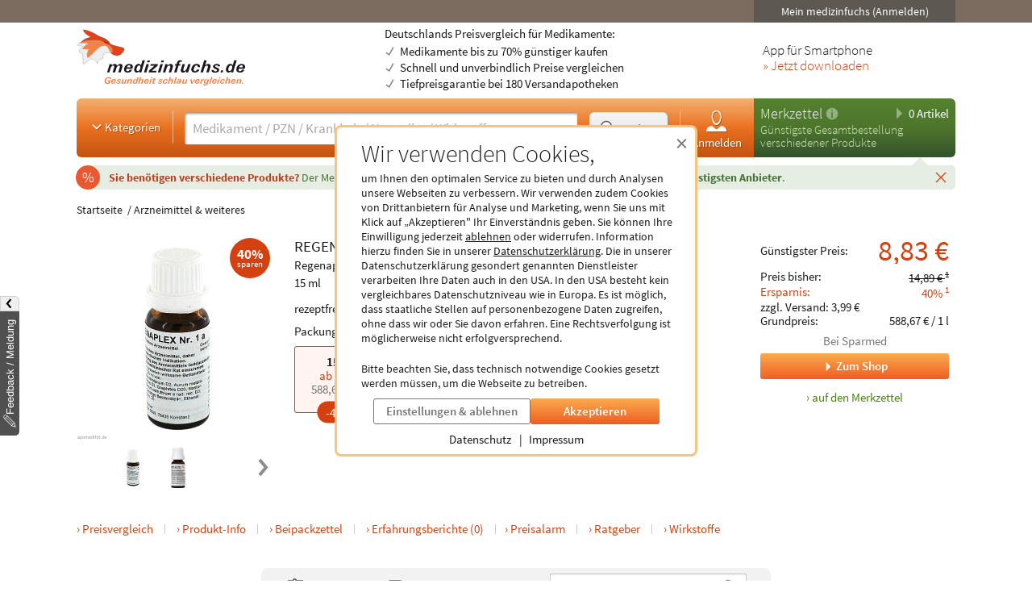

--- FILE ---
content_type: text/html; charset=utf-8
request_url: https://www.medizinfuchs.de/preisvergleich/regenaplex-1-a-15-ml-regenaplex-gmbh-pzn-2641849.html?mft_package
body_size: 33263
content:
<!DOCTYPE html>
<html lang="de">
<head>
    <meta charset="utf-8">
    
<title>REGENAPLEX 1 A (15 ml) ab 8,83&euro; - Preisvergleich</title>

<meta name="title" content="REGENAPLEX 1 A (15 ml) ab 8,83&euro; - Preisvergleich">
<meta name="description" content="REGENAPLEX 1 A (15 ml) ab 8,83&euro; g&uuml;nstig online kaufen &amp; 40% sparen im Medikamenten-Preisvergleich ► Preise von 8 Online-Apotheken/Shops (19.01.2026)">

<meta name="city" content="Berlin">
<meta name="zipcode" content="10178">
<meta name="country" content="Germany">
<meta name="state" content="Germany">
<meta name="geo.placename" content="Germany, Berlin">
<meta name="geo.region" content="DE-BLN">

<meta property="og:type" content="website">
<meta property="og:title" content="REGENAPLEX 1 A (15 ml) ab 8,83&euro; - Preisvergleich">
<meta property="og:description" content="REGENAPLEX 1 A (15 ml) ab 8,83&euro; g&uuml;nstig online kaufen &amp; 40% sparen im Medikamenten-Preisvergleich ► Preise von 8 Online-Apotheken/Shops (19.01.2026)">
<meta property="og:site_name" content="medizinfuchs.de">

	<meta property="og:url" content="https://www.medizinfuchs.de/preisvergleich/regenaplex-1-a-15-ml-regenaplex-gmbh-pzn-2641849.html">


	<meta property="og:image" content="https://i.medizinfuchs.de/p/500/11/02641849.jpg">

<meta name="robots" content="index, follow">

	<link rel="canonical" href="https://www.medizinfuchs.de/preisvergleich/regenaplex-1-a-15-ml-regenaplex-gmbh-pzn-2641849.html">

    <link rel="alternate" hreflang="x-default" href="https://www.medizinfuchs.de/preisvergleich/regenaplex-1-a-15-ml-regenaplex-gmbh-pzn-2641849.html">
    <link rel="alternate" hreflang="de-DE" href="https://www.medizinfuchs.de/preisvergleich/regenaplex-1-a-15-ml-regenaplex-gmbh-pzn-2641849.html">
    <link rel="alternate" hreflang="de-AT" href="https://www.medizinfuchs.at/preisvergleich/regenaplex-1-a-15-ml-regenaplex-gmbh-pzn-2641849.html">
    <link rel="alternate" hreflang="de" href="https://www.medizinfuchs.de/preisvergleich/regenaplex-1-a-15-ml-regenaplex-gmbh-pzn-2641849.html">
    
    <meta name="language" content="de">
    <meta property="fb:admins" content="100001053377199">
    <meta name="p:domain_verify" content="c6e45067135215fcef663159e54a6042">
    <meta name="format-detection" content="telephone=no">
    <meta name="viewport" content="width=device-width, initial-scale=1">
    <meta name="SKYPE_TOOLBAR" content="SKYPE_TOOLBAR_PARSER_COMPATIBLE">
    <meta name="application-name" content="medizinfuchs.de">
    <meta name="msapplication-TileColor" content="#FFFFFF">
    <meta name="msapplication-TileImage" content="https://www.medizinfuchs.de/theme/images/favicons/mstile-144x144.png">
    <meta name="msapplication-square70x70logo" content="https://www.medizinfuchs.de/theme/images/favicons/mstile-70x70.png">
    <meta name="msapplication-square150x150logo" content="https://www.medizinfuchs.de/theme/images/favicons/mstile-150x150.png">
    <meta name="msapplication-wide310x150logo" content="https://www.medizinfuchs.de/theme/images/favicons/mstile-310x150.png">
    <meta name="msapplication-square310x310logo" content="https://www.medizinfuchs.de/theme/images/favicons/mstile-310x310.png">
    <meta name="msapplication-config" content="none">

    
    <link href="/manifest.json" rel="manifest" type="application/manifest+json">
    <link rel="shortcut icon" href="/theme/images/favicons/favicon.ico" type="image/x-icon">
    <link rel="icon" type="image/png" href="/theme/images/favicons/favicon-196x196.png" sizes="196x196">
    <link rel="icon" type="image/png" href="/theme/images/favicons/favicon-192x192.png" sizes="192x192">
    <link rel="icon" type="image/png" href="/theme/images/favicons/favicon-128x128.png" sizes="128x128">
    <link rel="icon" type="image/png" href="/theme/images/favicons/favicon-96x96.png" sizes="96x96">
    <link rel="icon" type="image/png" href="/theme/images/favicons/favicon-48x48.png" sizes="48x48">
    <link rel="icon" type="image/png" href="/theme/images/favicons/favicon-32x32.png" sizes="32x32">
    <link rel="icon" type="image/png" href="/theme/images/favicons/favicon-16x16.png" sizes="16x16">
    <link rel="icon" type="image/svg+xml" href="/theme/images/favicons/favicon.svg" sizes="any">
    <link rel="apple-touch-icon" sizes="180x180" href="/theme/images/favicons/apple-touch-icon-180x180.png">
    <link rel="apple-touch-icon" sizes="152x152" href="/theme/images/favicons/apple-touch-icon-152x152.png">
    <link rel="apple-touch-icon" sizes="144x144" href="/theme/images/favicons/apple-touch-icon-144x144.png">
    <link rel="apple-touch-icon" sizes="120x120" href="/theme/images/favicons/apple-touch-icon-120x120.png">
    <link rel="apple-touch-icon" sizes="114x114" href="/theme/images/favicons/apple-touch-icon-114x114.png">
    <link rel="apple-touch-icon" sizes="76x76" href="/theme/images/favicons/apple-touch-icon-76x76.png">
    <link rel="apple-touch-icon" sizes="72x72" href="/theme/images/favicons/apple-touch-icon-72x72.png">
    <link rel="apple-touch-icon" sizes="60x60" href="/theme/images/favicons/apple-touch-icon-60x60.png">
    <link rel="apple-touch-icon" sizes="57x57" href="/theme/images/favicons/apple-touch-icon-57x57.png">
    <link rel="apple-touch-icon-precomposed" sizes="152x152" href="/theme/images/favicons/apple-touch-icon-152x152.png">

    <!-- Preloading fonts -->
            <link rel="preload" href="https://r.medizinfuchs.de/dist/Source-Sans-Pro-Light-300.ea5d2076.woff2" as="font" type="font/woff2" crossorigin>
        <link rel="preload" href="https://r.medizinfuchs.de/dist/Source-Sans-Pro-400.ace806e1.woff2" as="font" type="font/woff2" crossorigin>
        <link rel="preload" href="https://r.medizinfuchs.de/dist/Source-Sans-Pro-Semibold-600.b971044e.woff2" as="font" type="font/woff2" crossorigin>
        <link rel="preload" href="https://r.medizinfuchs.de/dist/Source-Sans-Pro-Bold-700.6b677fd2.woff2" as="font" type="font/woff2" crossorigin>
        <link rel="preload" href="https://r.medizinfuchs.de/dist/mficon.17765aa1.woff2" as="font" type="font/woff2" crossorigin>
    
    <!-- Preconnect -->
            <link rel="preconnect" href="https://r.medizinfuchs.de">
        <link rel="preconnect" href="https://i.medizinfuchs.de">
    
    <link rel="preconnect" href="https://matomo.medizinfuchs.de">

    
    
    
            <link rel="stylesheet" href="https://r.medizinfuchs.de/dist/desktop/main.css?fmt=1768481178">
                    <link rel="stylesheet" href="https://r.medizinfuchs.de/dist/desktop/produkt.css?fmt=1768481179">
        
                    <script src="https://r.medizinfuchs.de/dist/desktop/main.js?fmt=1762345655" defer></script>
        
                    <script src="https://r.medizinfuchs.de/dist/desktop/produkt.js?fmt=1768481179" defer></script>
        
    <script>
                var url_ac_s_mf = "/mfsac.php";
            var url_www = "/";
        var url_mz_add = "/mz_add_aj";
        var medizinfuchs_isLoggedIn = false;
    </script>

    <script src="/theme/besucher/js/handleBrokenImages.js"></script>

    
<script>
    window.UseBingTracking = true;
</script>

    <script>
        window.uetq = window.uetq || [];
        window.uetq.push('config', 'tcf', { 'enabled' : true });

        window.uetq.push('consent', 'default', {
            'ad_user_data': 'denied',
            'ad_personalization': 'denied',
            'ad_storage': 'denied',
            'analytics_storage': 'denied',
            'wait_for_update': 500,
        });

        
        document.addEventListener('privacyControlChange', event => {
            const privacyControl = event.detail.privacyControl;

            const bingConsent = privacyControl.isAllowed(
                privacyControl.categories.BING_ADS
            );

            const permission = bingConsent ? 'granted' : 'denied';

            window.uetq.push('consent', 'update', {
                'ad_storage': permission,
                'ad_user_data': permission,
                'ad_personalization': permission,
                'analytics_storage': permission,
            });
        });
    </script>

    <script>
        // Loads Tag Manager script
        let loadScript = function() {
            const scriptElement = document.createElement('script');
            scriptElement.async = true;
            scriptElement.src = 'https://www.googletagmanager.com/gtm.js?id=GTM-WLS7VS';

            const firstScriptElement = document.getElementsByTagName('script')[0];
            firstScriptElement.parentNode.insertBefore(scriptElement, firstScriptElement);

            loadScript = function() {
                // I am overriding myself to prevent further calls.
            };
        }

        window.dataLayer = window.dataLayer || [];
        function gtag() { dataLayer.push(arguments); }

        gtag('consent', 'default', {
            'ad_user_data': 'denied',
            'ad_personalization': 'denied',
            'ad_storage': 'denied',
            'analytics_storage': 'denied',
            'wait_for_update': 500,
        });

        dataLayer.push({'gtm.start': new Date().getTime(), 'event': 'gtm.js'});

        
        document.addEventListener('privacyControlChange', event => {
            const privacyControl = event.detail.privacyControl;

            const googleConsent = privacyControl.isAllowed(
                privacyControl.categories.GOOGLE_ANALYTICS
            );

            const permission = googleConsent ? 'granted' : 'denied';

            window.dataLayer = window.dataLayer || [];
            function gtag() { window.dataLayer.push(arguments); }

            gtag('consent', 'update', {
                ad_user_data: permission,
                ad_personalization: permission,
                ad_storage: permission,
                analytics_storage: permission
            });

            if(googleConsent) {
                loadScript();
            }
        });
    </script>

</head>

<body class="vollbild consent-hint">


<div class="ConsentHint desktop" role="dialog" aria-labelledby="cookie-hint-title" aria-describedby="cookie-hint-description" aria-modal="true">
    <div class="layer-default">
        <header>
            <button type="button" class="close-button cookie-button" data-allow="false" data-decide="true" onclick="_paq.push(['trackEvent', 'internals', 'cookies', 'declined']);" title="Schließen" aria-label="Cookie-Einwilligung schließen">
                <span aria-hidden="true">&times;</span>
            </button>
        </header>

        <h2 id="cookie-hint-title">
            Wir verwenden Cookies,
        </h2>

        <p id="cookie-hint-description">
            um Ihnen den optimalen Service zu bieten und durch Analysen unsere Webseiten zu verbessern.
            Wir verwenden zudem Cookies von Drittanbietern für Analyse und Marketing, wenn Sie uns
            mit Klick auf „Akzeptieren" Ihr Einverständnis geben.
            Sie können Ihre Einwilligung jederzeit
            <button type="button" class="cookie-button link-style" data-allow="false" data-decide="true" onclick="_paq.push(['trackEvent', 'internals', 'cookies', 'declined']);">ablehnen</button> oder widerrufen.
            Information hierzu finden Sie in unserer
            <a href="/datenschutz.html" class="cookie-button" data-allow="false" data-decide="false" target="_blank" rel="noopener noreferrer">Datenschutzerklärung<span class="visually-hidden"> (öffnet in neuem Tab)</span></a>.
            Die in unserer Datenschutzerklärung gesondert genannten Dienstleister verarbeiten Ihre Daten auch
            in den USA.
            In den USA besteht kein vergleichbares Datenschutzniveau wie in Europa.
            Es ist möglich,
            dass staatliche Stellen auf personenbezogene Daten zugreifen, ohne dass wir oder Sie davon erfahren.
            Eine Rechtsverfolgung ist möglicherweise nicht erfolgversprechend.
        </p>

        <p>
            Bitte beachten Sie, dass technisch notwendige Cookies gesetzt werden müssen, um die Webseite zu betreiben.
        </p>

        <div class="actions">
            <button class="Button muted settings-button" onclick="_paq.push(['trackEvent', 'internals', 'cookies', 'settings']);">Einstellungen &amp; ablehnen</button>
            <button class="Button filled cookie-button" data-allow="true" data-decide="true" onclick="_paq.push(['trackEvent', 'internals', 'cookies', 'accepted']);">Akzeptieren</button>
        </div>

        <ul class="link-list">
            <li>
                <a href="/datenschutz.html" target="_blank" rel="noopener noreferrer" class="cookie-button" data-allow="false">Datenschutz<span class="visually-hidden"> (öffnet in neuem Tab)</span></a>
            </li>
            <li>
                <a href="/impressum.html" target="_blank" rel="noopener noreferrer" class="cookie-button" data-allow="false">Impressum<span class="visually-hidden"> (öffnet in neuem Tab)</span></a>
            </li>
        </ul>
    </div>

    <div class="layer-settings" hidden>
        <header>
            <button type="button" class="close-button cookie-button" data-allow="false" data-decide="true" onclick="_paq.push(['trackEvent', 'internals', 'cookies', 'declined']);" title="Schließen" aria-label="Cookie-Einstellungen schließen">
                <span aria-hidden="true">&times;</span>
            </button>
        </header>

        <h2 id="cookie-settings-title">
            Datenschutz-Einstellungen
        </h2>

        <ul class="PrivacyOptionsList" role="group" aria-labelledby="cookie-settings-title">
            <li>
                <label class="Switch read-only" aria-label="Technisch notwendige Cookies">
                    <input type="checkbox" checked disabled>
                    <span class="slider"></span>
                </label>
                <div class="description">
                    <strong>Technisch notwendige Cookies</strong>
                    Diese sind zum Betrieb der Webseite erforderlich
                </div>
            </li>
            <li>
                <label class="Switch" aria-label="Statistische Auswertungen und Präsentation relevanter Angebote">
                    <input type="checkbox" data-category="ecrm" role="switch" aria-checked="false">
                    <span class="slider"></span>
                </label>
                <div class="description">
                    <strong>eCRM</strong>
                    Statistische Auswertungen und Präsentation relevanter Angebote
                </div>
                <a href="/datenschutz.html#policy-ecrm" target="_blank" rel="noopener noreferrer" title="Weitere Informationen" aria-label="Weitere Informationen zu eCRM">
                    <img src="/theme/besucher/img/icons/info.svg" alt="Info" />
                </a>
            </li>
            <li>
                <label class="Switch" aria-label="Google Analytics / AdWords / Signals / Tag Manager">
                    <input type="checkbox" data-category="ga" role="switch" aria-checked="false">
                    <span class="slider"></span>
                </label>
                <div class="description">
                    <strong>Google Analytics / AdWords / Signals / Tag Manager</strong>
                    Analyse der Webseitenbenutzung durch Nutzer, personalisierte Werbung.
                </div>
                <a href="/datenschutz.html#policy-ga" target="_blank" rel="noopener noreferrer" title="Weitere Informationen" aria-label="Weitere Informationen zu Google Analytics">
                    <img src="/theme/besucher/img/icons/info.svg" alt="Info" />
                </a>
            </li>
            <li>
                <label class="Switch" aria-label="Ekomi">
                    <input type="checkbox" data-category="ekomi" role="switch" aria-checked="false">
                    <span class="slider"></span>
                </label>
                <div class="description">
                    <strong>Ekomi</strong>
                    Anzeige und Statistikauswertung der Bewertungen
                </div>
                <a href="/datenschutz.html#policy-ekomi" target="_blank" rel="noopener noreferrer" title="Weitere Informationen" aria-label="Weitere Informationen zu Ekomi">
                    <img src="/theme/besucher/img/icons/info.svg" alt="Info" />
                </a>
            </li>
            <li>
                <label class="Switch" aria-label="Kairion">
                    <input type="checkbox" data-category="kairion" role="switch" aria-checked="false">
                    <span class="slider"></span>
                </label>
                <div class="description">
                    <strong>Kairion</strong>
                    Marketing und Schaltung inhaltsrelevanter Anzeigen.
                </div>
                <a href="/datenschutz.html#kairion-info" target="_blank" rel="noopener noreferrer" title="Weitere Informationen" aria-label="Weitere Informationen zu Kairion">
                    <img src="/theme/besucher/img/icons/info.svg" alt="Info" />
                </a>
            </li>
            <li>
                <label class="Switch" aria-label="Xandr">
                    <input type="checkbox" data-category="kairion" role="switch" aria-checked="false">
                    <span class="slider"></span>
                </label>
                <div class="description">
                    <strong>Xandr</strong>
                    DSP (Demand Side Platform) AdServer zur Ausspielung von Off-Site Werbemaßnahmen
                </div>
                <a href="/datenschutz.html#kairion-info" target="_blank" rel="noopener noreferrer" title="Weitere Informationen" aria-label="Weitere Informationen zu Xandr">
                    <img src="/theme/besucher/img/icons/info.svg" alt="Info" />
                </a>
            </li>
            <li>
                <label class="Switch" aria-label="Virtual Minds">
                    <input type="checkbox" data-category="kairion" role="switch" aria-checked="false">
                    <span class="slider"></span>
                </label>
                <div class="description">
                    <strong>Virtual Minds</strong>
                    DMP (Data Management Platform) zur Aktivierung von Off-Site Werbemaßnahmen
                </div>
                <a href="/datenschutz.html#kairion-info" target="_blank" rel="noopener noreferrer" title="Weitere Informationen" aria-label="Weitere Informationen zu Virtual Minds">
                    <img src="/theme/besucher/img/icons/info.svg" alt="Info" />
                </a>
            </li>
            <li>
                <label class="Switch" aria-label="SmartStream">
                    <input type="checkbox" data-category="kairion" role="switch" aria-checked="false">
                    <span class="slider"></span>
                </label>
                <div class="description">
                    <strong>SmartStream</strong>
                    AdServer zur Ausspielung von Off-Site Werbemaßnahmen
                </div>
                <a href="/datenschutz.html#kairion-info" target="_blank" rel="noopener noreferrer" title="Weitere Informationen" aria-label="Weitere Informationen zu SmartStream">
                    <img src="/theme/besucher/img/icons/info.svg" alt="Info" />
                </a>
            </li>
            <li>
                <label class="Switch" aria-label="ID5">
                    <input type="checkbox" data-category="kairion" role="switch" aria-checked="false">
                    <span class="slider"></span>
                </label>
                <div class="description">
                    <strong>ID5</strong>
                    Erstellung individueller IDs zur Nutzererkennung außerhalb der Plattform.
                </div>
                <a href="/datenschutz.html#kairion-info" target="_blank" rel="noopener noreferrer" title="Weitere Informationen" aria-label="Weitere Informationen zu ID5">
                    <img src="/theme/besucher/img/icons/info.svg" alt="Info" />
                </a>
            </li>
            <li>
                <label class="Switch" aria-label="Adex, Yieldlab: Virtual Minds">
                    <input type="checkbox" data-category="kairion" role="switch" aria-checked="false">
                    <span class="slider"></span>
                </label>
                <div class="description">
                    <strong>Adex, Yieldlab: Virtual Minds</strong>
                </div>
                <a href="/datenschutz.html#kairion-info" target="_blank" rel="noopener noreferrer" title="Weitere Informationen" aria-label="Weitere Informationen zu Adex, Yieldlab: Virtual Minds">
                    <img src="/theme/besucher/img/icons/info.svg" alt="Info" />
                </a>
            </li>
            <li>
                <label class="Switch" aria-label="Esome">
                    <input type="checkbox" data-category="kairion" role="switch" aria-checked="false">
                    <span class="slider"></span>
                </label>
                <div class="description">
                    <strong>Esome</strong>
                </div>
                <a href="/datenschutz.html#kairion-info" target="_blank" rel="noopener noreferrer" title="Weitere Informationen" aria-label="Weitere Informationen zu Esome">
                    <img src="/theme/besucher/img/icons/info.svg" alt="Info" />
                </a>
            </li>
            <li>
                <label class="Switch" aria-label="Freewheel">
                    <input type="checkbox" data-category="kairion" role="switch" aria-checked="false">
                    <span class="slider"></span>
                </label>
                <div class="description">
                    <strong>Freewheel</strong>
                </div>
                <a href="/datenschutz.html#kairion-info" target="_blank" rel="noopener noreferrer" title="Weitere Informationen" aria-label="Weitere Informationen zu Freewheel">
                    <img src="/theme/besucher/img/icons/info.svg" alt="Info" />
                </a>
            </li>
            <li>
                <label class="Switch" aria-label="Google Adserver">
                    <input type="checkbox" data-category="kairion" role="switch" aria-checked="false">
                    <span class="slider"></span>
                </label>
                <div class="description">
                    <strong>Google Adserver</strong>
                </div>
                <a href="/datenschutz.html#kairion-info" target="_blank" rel="noopener noreferrer" title="Weitere Informationen" aria-label="Weitere Informationen zu Google Adserver">
                    <img src="/theme/besucher/img/icons/info.svg" alt="Info" />
                </a>
            </li>
            <li>
                <label class="Switch" aria-label="ProSiebenSat.1 Digital Data GmbH">
                    <input type="checkbox" data-category="kairion" role="switch" aria-checked="false">
                    <span class="slider"></span>
                </label>
                <div class="description">
                    <strong>ProSiebenSat.1 Digital Data GmbH</strong>
                </div>
                <a href="/datenschutz.html#kairion-info" target="_blank" rel="noopener noreferrer" title="Weitere Informationen" aria-label="Weitere Informationen zu ProSiebenSat.1 Digital Data GmbH">
                    <img src="/theme/besucher/img/icons/info.svg" alt="Info" />
                </a>
            </li>
            <li>
                <label class="Switch" aria-label="SevenOne Media GmbH">
                    <input type="checkbox" data-category="kairion" role="switch" aria-checked="false">
                    <span class="slider"></span>
                </label>
                <div class="description">
                    <strong>SevenOne Media GmbH</strong>
                </div>
                <a href="/datenschutz.html#kairion-info" target="_blank" rel="noopener noreferrer" title="Weitere Informationen" aria-label="Weitere Informationen zu SevenOne Media GmbH">
                    <img src="/theme/besucher/img/icons/info.svg" alt="Info" />
                </a>
            </li>
            <li>
                <label class="Switch" aria-label="Adition Active Agent">
                    <input type="checkbox" data-category="kairion" role="switch" aria-checked="false">
                    <span class="slider"></span>
                </label>
                <div class="description">
                    <strong>Adition Active Agent</strong>
                    DSP (Demand Side Platform) AdServer zur Ausspielung von Off-Site Werbemaßnahmen
                </div>
                <a href="/datenschutz.html#kairion-info" target="_blank" rel="noopener noreferrer" title="Weitere Informationen" aria-label="Weitere Informationen zu Adition Active Agent">
                    <img src="/theme/besucher/img/icons/info.svg" alt="Info" />
                </a>
            </li>
            <li>
                <label class="Switch" aria-label="esome">
                    <input type="checkbox" data-category="kairion" role="switch" aria-checked="false">
                    <span class="slider"></span>
                </label>
                <div class="description">
                    <strong>esome</strong>
                    Ausspielung von Off-Site Werbemaßnahmen
                </div>
                <a href="/datenschutz.html#kairion-info" target="_blank" rel="noopener noreferrer" title="Weitere Informationen" aria-label="Weitere Informationen zu esome">
                    <img src="/theme/besucher/img/icons/info.svg" alt="Info" />
                </a>
            </li>
            <li>
                <label class="Switch" aria-label="The Adex">
                    <input type="checkbox" data-category="kairion" role="switch" aria-checked="false">
                    <span class="slider"></span>
                </label>
                <div class="description">
                    <strong>The Adex</strong>
                    DSP (Demand Side Platform) AdServer zur Ausspielung von Off-Site Werbemaßnahmen
                </div>
                <a href="/datenschutz.html#kairion-info" target="_blank" rel="noopener noreferrer" title="Weitere Informationen" aria-label="Weitere Informationen zu The Adex">
                    <img src="/theme/besucher/img/icons/info.svg" alt="Info" />
                </a>
            </li>
            <li>
                <label class="Switch" aria-label="Microsoft Bing Ads">
                    <input type="checkbox" data-category="bing_ads" role="switch" aria-checked="false">
                    <span class="slider"></span>
                </label>
                <div class="description">
                    <strong>Microsoft Bing Ads</strong>
                    Marketing und Schaltung inhaltsrelevanter Anzeigen.
                </div>
                <a href="/datenschutz.html#policy-microsoft" target="_blank" rel="noopener noreferrer" title="Weitere Informationen" aria-label="Weitere Informationen zu Microsoft Bing Ads">
                    <img src="/theme/besucher/img/icons/info.svg" alt="Info" />
                </a>
            </li>
        </ul>

        <div class="actions">
            <button class="Button filled cookie-button" data-close-and-decide>Auswahl speichern</button>
            <button class="Button muted back-button">Zurück</button>
        </div>
    </div>
</div>
<div id="topbar">
	<div class="container-fluid">

        
		<div class="user">
							<button data-submit="L21laW5tZWRpemluZnVjaHMuaHRtbA==" class="js-auto-login seo-link" title="Login mein medizinfuchs">Mein medizinfuchs (Anmelden)</button>
					</div>
	</div>
</div>

<button class="BackToTop" aria-label="Nach oben" tabindex="-1">
    <i class="mfi mfi-s mfi-arrowup"></i>
</button>

<main class="SectionContainer container-fluid">
    <header>
        <div class="logo-row">
	<a href="/" title="Medikamente Preisvergleich - medizinfuchs.de">
		<img src="/images/medizinfuchs-logo_de.svg" width="210" height="78" alt="Medikamente Preisvergleich - medizinfuchs.de" title="Medikamente Preisvergleich - medizinfuchs.de">
	</a>
	<div class="infotext">
									Deutschlands Preisvergleich für Medikamente:
						<ul>
				<li>Medikamente bis zu 70% günstiger kaufen</li>
				<li>Schnell und unverbindlich Preise vergleichen</li>
				<li>Tiefpreisgarantie bei 180 Versandapotheken</li>
			</ul>
			</div>
	<div class="appteaser">
		App für Smartphone
		<a class="color-orange" href="/mobilapp.html" title="medizinfuchs App: Preisvergleich jetzt auch unterwegs" aria-label="Jetzt Medizinfuchs App herunterladen">&raquo; Jetzt downloaden</a>
	</div>
</div>
        <div class="ActionBar">
            <div class="search-container">
                <div class="categories">
	<button type="button" class="js-megamenu-toggle collapsed"><svg width="48" height="48" viewBox="0 0 48 48"><path fill="none" stroke-width="4" d="M12,18l12,12l12,-12"/></svg>Kategorien</button>
</div>
<form class="Search js-search" aria-label="Suchformular" action="/" method="get" data-event-tracking-mode="connected" data-event-tracking-name="search" data-event-tracking-event="submit" data-event-tracking-selector="#js-searchinput" data-event-tracking-description-prop="value" data-event-tracking-description-default="(Empty search)">
	<div>
		<input type="search" id="js-searchinput" name="params[search]" placeholder="Medikament / PZN / Krankheit / Hersteller / Wirkstoff" aria-label="Suche eingeben" autocomplete="off" autocapitalize="none" spellcheck="false"  required value="">
		<button type="button" class="js-search-speech" aria-label="Sprachsuche" disabled data-event-tracking-mode="direct" data-event-tracking-name="search_speech" data-event-tracking-description="Search Speech" value="Sprachsuche">
			<i class="mfi mfi-microphone mfi-s color-orange" aria-hidden="true"></i>
		</button>
		<button type="button" class="js-search-clear" aria-label="Sucheingabe löschen" disabled>
			<i class="mfi mfi-cross mfi-s"></i>
		</button>
	</div>
	<button type="submit">
		<svg class="Icon MFIcon search s" viewBox="0 0 48 48">
			<line fill="none" stroke="currentcolor" stroke-width="8" stroke-linecap="round" stroke-miterlimit="10" x1="38" y1="38" x2="30.5" y2="30.5"/>
			<circle fill="#fff" stroke="currentcolor" stroke-width="3" stroke-miterlimit="10" cx="20" cy="20" r="13"/>
		</svg><span>Suchen</span>
	</button>
	<input type="hidden" value="1" name="params[search_cat]">
</form>

<nav class="usermenu" data-event-tracking-mode="delegated" data-event-tracking-name="usermenu" data-event-tracking-selector="a" data-event-tracking-description-attr="title">
			<button data-submit="L21laW5tZWRpemluZnVjaHMuaHRtbCN1c2Vy" class="js-auto-login seo-link" title="Login mein medizinfuchs">
			<i class="mfi mfi-meinmedizinfuchs mfi-m block"></i>
			Anmelden
		</button>
	</nav>            </div>

            <div class="cart-container" id="mzbox">
                <div class="ShoppingCartBox">
    <button type="button" class="toggle js-shoppingCartBoxToggle"><svg width="48" height="48" viewBox="0 0 48 48"><path d="M18,6v36l18,-18"/></svg>
        0 Artikel</button>
    <div>
                    <a href="/merkzettel.html" title="Merkzettel">Merkzettel</a>
            <a href="/so-funktioniert-der-merkzettel.html" title="So funktioniert der Merkzettel" class="infolink">
                <svg width="48" height="48" viewBox="0 0 48 48">
                    <circle fill="#fff" stroke="none" opacity=".4" cx="24" cy="24" r="22"/>
                    <path fill="none" stroke="#558841" stroke-width="6" d="M24,18v22"/>
                    <circle fill="#558841" stroke="none" cx="24" cy="11" r="3"/>
                </svg>
            </a>
            </div>

            <p>Günstigste Gesamtbestellung<br>verschiedener Produkte</p>
    
    <aside>
                            <div id="eKomiSeal_default" class="ekomi-widget-sf930975e43df403583c"></div>
            </aside>
</div>
            </div>
        </div>

                    <div class="LeafletContainer first-session">
	<div class="bg-container">
		<p>
							<span>
					Sie benötigen verschiedene Produkte?
				</span>

				Der Merkzettel <strong>vergleicht den Gesamtpreis</strong> aller Produkte und <strong>berechnet den günstigsten Anbieter</strong>.
			
			<button type="button" class="js-close" aria-label="Schließen" data-name="header_leaflet_hint" data-remove-closest=".LeafletContainer">
                <i class="mfi mfi-cross mfi-xs"></i>
            </button>
		</p>
	</div>
</div>        
        <nav class="Megamenu js-megamenu closed" data-event-tracking-mode="delegated" data-event-tracking-name="megamenu_category" data-event-tracking-selector="nav li > a" data-event-tracking-description-prop="textContent">
	<ul>
        <li>
            <a href="/kategorien.html">
                <i class="mfi mfi-xs mfi-hamburger"></i>
                Alle Kategorien
            </a>
        </li>
		            <li>
                <button type="button">
                    <i class="mfi mfi-arrowdown"></i>
                                            Arzneimittel
                                    </button>
                <nav>
                    <header>
                                                    <a href="/arzneimittel-weiteres-k3590.phtml">Arzneimittel &amp; weiteres</a>
                                            </header>
                    <ul>
                                                <li>
                            <a href="/arzneimittel-weiteres/allergie-asthma-k2.phtml">Allergie &amp; Asthma</a>
                        </li>
                                                <li>
                            <a href="/arzneimittel-weiteres/augen-ohren-nase-k4.phtml">Augen, Ohren &amp; Nase</a>
                        </li>
                                                <li>
                            <a href="/arzneimittel-weiteres/beruhigung-schlaf-k1844.phtml">Beruhigung &amp; Schlaf</a>
                        </li>
                                                <li>
                            <a href="/arzneimittel-weiteres/buecher-cd-dvd-k3117.phtml">B&uuml;cher, CD &amp; DVD</a>
                        </li>
                                                <li>
                            <a href="/arzneimittel-weiteres/corona-selbsttests-k3702.phtml">Corona Selbsttests</a>
                        </li>
                                                <li>
                            <a href="/arzneimittel-weiteres/diabetes-k6.phtml">Diabetes</a>
                        </li>
                                                <li>
                            <a href="/arzneimittel-weiteres/entgiften-entschlacken-entsaeuern-k1887.phtml">Entgiften-Entschlacken-Ents&auml;uern</a>
                        </li>
                                                <li>
                            <a href="/arzneimittel-weiteres/erkaeltung-immunsystem-k749.phtml">Erk&auml;ltung &amp; Immunsystem</a>
                        </li>
                                                <li>
                            <a href="/arzneimittel-weiteres/frauen-k8.phtml">Frauen</a>
                        </li>
                                                <li>
                            <a href="/arzneimittel-weiteres/geschenke-gesundheit-k3787.phtml">Geschenke</a>
                        </li>
                                                <li>
                            <a href="/arzneimittel-weiteres/haut-haare-naegel-k9.phtml">Haut, Haare &amp; N&auml;gel</a>
                        </li>
                                                <li>
                            <a href="/arzneimittel-weiteres/herz-kreislauf-gefaesse-k12.phtml">Herz, Kreislauf &amp; Gef&auml;&szlig;e</a>
                        </li>
                                                <li>
                            <a href="/arzneimittel-weiteres/krankenpflege-k3341.phtml">Krankenpflege</a>
                        </li>
                                                <li>
                            <a href="/arzneimittel-weiteres/magen-darm-verdauung-k15.phtml">Magen, Darm &amp; Verdauung</a>
                        </li>
                                                <li>
                            <a href="/arzneimittel-weiteres/maenner-k19.phtml">M&auml;nner</a>
                        </li>
                                                <li>
                            <a href="/arzneimittel-weiteres/medizinische-geraete-k16.phtml">medizinische Ger&auml;te</a>
                        </li>
                                                <li>
                            <a href="/arzneimittel-weiteres/mund-rachen-k17.phtml">Mund &amp; Rachen</a>
                        </li>
                                                <li>
                            <a href="/arzneimittel-weiteres/mundschutzmasken-k3708.phtml">Mundschutzmasken</a>
                        </li>
                                                <li>
                            <a href="/arzneimittel-weiteres/muskeln-knochen-gelenke-k18.phtml">Muskeln, Knochen &amp; Gelenke</a>
                        </li>
                                                <li>
                            <a href="/arzneimittel-weiteres/nerven-psyche-k21.phtml">Nerven &amp; Psyche</a>
                        </li>
                                                <li>
                            <a href="/arzneimittel-weiteres/niere-blase-k22.phtml">Niere &amp; Blase</a>
                        </li>
                                                <li>
                            <a href="/arzneimittel-weiteres/rauchentwoehnung-k23.phtml">Rauchentw&ouml;hnung</a>
                        </li>
                                                <li>
                            <a href="/arzneimittel-weiteres/reise-hausapotheke-k24.phtml">Reise- &amp; Hausapotheke</a>
                        </li>
                                                <li>
                            <a href="/arzneimittel-weiteres/schilddruese-k25.phtml">Schilddr&uuml;se</a>
                        </li>
                                                <li>
                            <a href="/arzneimittel-weiteres/schmerzen-k1922.phtml">Schmerzen</a>
                        </li>
                                                <li>
                            <a href="/arzneimittel-weiteres/wellness-k538.phtml">Wellness</a>
                        </li>
                                                <li>
                            <a href="/arzneimittel-weiteres/wundbehandlung-k2757.phtml">Wundbehandlung</a>
                        </li>
                                            </ul>
                    <footer>
                        <a href="/kategorien.html">Alle Kategorien</a>
                    </footer>
                </nav>
            </li>
		            <li>
                <button type="button">
                    <i class="mfi mfi-arrowdown"></i>
                                            Ern&auml;hrung &amp; Vitalit&auml;t                                    </button>
                <nav>
                    <header>
                                                    <a href="/ernaehrung-vitalitaet-k26.phtml">Ern&auml;hrung &amp; Vitalit&auml;t</a>
                                            </header>
                    <ul>
                                                <li>
                            <a href="/ernaehrung-vitalitaet/abnehmen-diaet-k1.phtml">Abnehmen &amp; Di&auml;t</a>
                        </li>
                                                <li>
                            <a href="/ernaehrung-vitalitaet/calcium-k53.phtml">Calcium</a>
                        </li>
                                                <li>
                            <a href="/ernaehrung-vitalitaet/carnitin-k54.phtml">Carnitin</a>
                        </li>
                                                <li>
                            <a href="/ernaehrung-vitalitaet/chrom-k56.phtml">Chrom</a>
                        </li>
                                                <li>
                            <a href="/ernaehrung-vitalitaet/coenyzm-q10-k57.phtml">Coenyzm Q10</a>
                        </li>
                                                <li>
                            <a href="/ernaehrung-vitalitaet/eisen-k67.phtml">Eisen</a>
                        </li>
                                                <li>
                            <a href="/ernaehrung-vitalitaet/folsaeure-k82.phtml">Fols&auml;ure</a>
                        </li>
                                                <li>
                            <a href="/ernaehrung-vitalitaet/kieselerde-k119.phtml">Kieselerde</a>
                        </li>
                                                <li>
                            <a href="/ernaehrung-vitalitaet/lebensmittelunvertraeglichkeit-k1602.phtml">Lebensmittelunvertr&auml;glichkeit</a>
                        </li>
                                                <li>
                            <a href="/ernaehrung-vitalitaet/magnesium-k134.phtml">Magnesium</a>
                        </li>
                                                <li>
                            <a href="/ernaehrung-vitalitaet/nahrungsergaenzungsmittel-k792.phtml">Nahrungserg&auml;nzungsmittel</a>
                        </li>
                                                <li>
                            <a href="/ernaehrung-vitalitaet/sauberes-wasser-k1603.phtml">Sauberes Wasser</a>
                        </li>
                                                <li>
                            <a href="/ernaehrung-vitalitaet/selen-k194.phtml">Selen</a>
                        </li>
                                                <li>
                            <a href="/ernaehrung-vitalitaet/sportlerbedarf-k202.phtml">Sportlerbedarf</a>
                        </li>
                                                <li>
                            <a href="/ernaehrung-vitalitaet/staerkung-k203.phtml">St&auml;rkung</a>
                        </li>
                                                <li>
                            <a href="/ernaehrung-vitalitaet/superfood-k3737.phtml">Superfood</a>
                        </li>
                                                <li>
                            <a href="/ernaehrung-vitalitaet/suessungsmittel-k1605.phtml">S&uuml;&szlig;ungsmittel</a>
                        </li>
                                                <li>
                            <a href="/ernaehrung-vitalitaet/tee-k205.phtml">Tee</a>
                        </li>
                                                <li>
                            <a href="/ernaehrung-vitalitaet/traubenzucker-k207.phtml">Traubenzucker</a>
                        </li>
                                                <li>
                            <a href="/ernaehrung-vitalitaet/trinkwasseraufbereitung-k3741.phtml">Trinkwasseraufbereitung</a>
                        </li>
                                                <li>
                            <a href="/ernaehrung-vitalitaet/vegan-k1980.phtml">Vegan</a>
                        </li>
                                                <li>
                            <a href="/ernaehrung-vitalitaet/vitamine-und-mineralien-k798.phtml">Vitamine und Mineralien</a>
                        </li>
                                                <li>
                            <a href="/ernaehrung-vitalitaet/zink-k232.phtml">Zink</a>
                        </li>
                                            </ul>
                    <footer>
                        <a href="/kategorien.html">Alle Kategorien</a>
                    </footer>
                </nav>
            </li>
		            <li>
                <button type="button">
                    <i class="mfi mfi-arrowdown"></i>
                                            Schwangerschaft &amp; Familie                                    </button>
                <nav>
                    <header>
                                                    <a href="/baby-familie-k3164.phtml">Baby &amp; Familie</a>
                                            </header>
                    <ul>
                                                <li>
                            <a href="/baby-familie/babys-kinder-k5.phtml">Babys &amp; Kinder</a>
                        </li>
                                                <li>
                            <a href="/baby-familie/familienplanung-k601.phtml">Familienplanung</a>
                        </li>
                                                <li>
                            <a href="/baby-familie/mann-frau-k863.phtml">Mann &amp; Frau</a>
                        </li>
                                                <li>
                            <a href="/baby-familie/mutter-kind-k884.phtml">Mutter &amp; Kind</a>
                        </li>
                                                <li>
                            <a href="/baby-familie/nahrungsergaenzung-k3182.phtml">Nahrungserg&auml;nzung</a>
                        </li>
                                                <li>
                            <a href="/baby-familie/reinigung-haushalt-k3864.phtml">Reinigung &amp; Haushalt</a>
                        </li>
                                                <li>
                            <a href="/baby-familie/reise-urlaub-k3183.phtml">Reise &amp; Urlaub</a>
                        </li>
                                            </ul>
                    <footer>
                        <a href="/kategorien.html">Alle Kategorien</a>
                    </footer>
                </nav>
            </li>
		            <li>
                <button type="button">
                    <i class="mfi mfi-arrowdown"></i>
                                            Kosmetik                                    </button>
                <nav>
                    <header>
                                                    <a href="/kosmetik-koerperpflege-k1351.phtml">Kosmetik &amp; K&ouml;rperpflege</a>
                                            </header>
                    <ul>
                                                <li>
                            <a href="/kosmetik-koerperpflege/augenpflege-k2562.phtml">Augenpflege</a>
                        </li>
                                                <li>
                            <a href="/kosmetik-koerperpflege/fusspflege-k2642.phtml">Fu&szlig;pflege</a>
                        </li>
                                                <li>
                            <a href="/kosmetik-koerperpflege/geschenke-fuer-frauen-k3704.phtml">Geschenke f&uuml;r Frauen</a>
                        </li>
                                                <li>
                            <a href="/kosmetik-koerperpflege/geschenksets-k3622.phtml">Geschenksets</a>
                        </li>
                                                <li>
                            <a href="/kosmetik-koerperpflege/gesicht-k3272.phtml">Gesicht</a>
                        </li>
                                                <li>
                            <a href="/kosmetik-koerperpflege/haare-k3282.phtml">Haare</a>
                        </li>
                                                <li>
                            <a href="/kosmetik-koerperpflege/hand-fuss-k3292.phtml">Hand &amp; Fu&szlig;</a>
                        </li>
                                                <li>
                            <a href="/kosmetik-koerperpflege/hand-nagelpflege-k1528.phtml">Hand- &amp; Nagelpflege</a>
                        </li>
                                                <li>
                            <a href="/kosmetik-koerperpflege/koerper-k2567.phtml">K&ouml;rper</a>
                        </li>
                                                <li>
                            <a href="/kosmetik-koerperpflege/kosmetik-nach-wirkstoff-k3764.phtml">Kosmetik nach Wirkstoff</a>
                        </li>
                                                <li>
                            <a href="/kosmetik-koerperpflege/maennerpflege-k3312.phtml">M&auml;nnerpflege</a>
                        </li>
                                                <li>
                            <a href="/kosmetik-koerperpflege/marken-k3587.phtml">Marken</a>
                        </li>
                                                <li>
                            <a href="/kosmetik-koerperpflege/naturkosmetik-k1042.phtml">Naturkosmetik</a>
                        </li>
                                                <li>
                            <a href="/kosmetik-koerperpflege/parfum-k3797.phtml">Parfum</a>
                        </li>
                                                <li>
                            <a href="/kosmetik-koerperpflege/schoenheit-pflege-k989.phtml">Sch&ouml;nheit &amp; Pflege</a>
                        </li>
                                                <li>
                            <a href="/kosmetik-koerperpflege/sonnenschutz-pflege-k3333.phtml">Sonnenschutz &amp; Pflege</a>
                        </li>
                                                <li>
                            <a href="/kosmetik-koerperpflege/wellness-k2537.phtml">Wellness</a>
                        </li>
                                            </ul>
                    <footer>
                        <a href="/kategorien.html">Alle Kategorien</a>
                    </footer>
                </nav>
            </li>
		            <li>
                <button type="button">
                    <i class="mfi mfi-arrowdown"></i>
                                            Hom&ouml;opathie                                    </button>
                <nav>
                    <header>
                                                    <a href="/homoeopathie-naturprodukte-k20.phtml">Hom&ouml;opathie &amp; Naturprodukte</a>
                                            </header>
                    <ul>
                                                <li>
                            <a href="/homoeopathie-naturprodukte/allergien-k3250.phtml">Allergien</a>
                        </li>
                                                <li>
                            <a href="/homoeopathie-naturprodukte/anthroposophie-k3448.phtml">Anthroposophie</a>
                        </li>
                                                <li>
                            <a href="/homoeopathie-naturprodukte/aromatherapie-k2684.phtml">Aromatherapie</a>
                        </li>
                                                <li>
                            <a href="/homoeopathie-naturprodukte/arthrose-rheuma-k1181.phtml">Arthrose &amp; Rheuma</a>
                        </li>
                                                <li>
                            <a href="/homoeopathie-naturprodukte/augen-ohr-nase-k1214.phtml">Augen, Ohr &amp; Nase</a>
                        </li>
                                                <li>
                            <a href="/homoeopathie-naturprodukte/ayurveda-k2710.phtml">Ayurveda</a>
                        </li>
                                                <li>
                            <a href="/homoeopathie-naturprodukte/babys-kinder--k39.phtml">Babys &amp; Kinder </a>
                        </li>
                                                <li>
                            <a href="/homoeopathie-naturprodukte/bachblueten-k260.phtml">Bachbl&uuml;ten</a>
                        </li>
                                                <li>
                            <a href="/homoeopathie-naturprodukte/beruhigung-entspannung-k3252.phtml">Beruhigung &amp; Entspannung</a>
                        </li>
                                                <li>
                            <a href="/homoeopathie-naturprodukte/c-lm-potenzen-k1152.phtml">C &amp; LM Potenzen</a>
                        </li>
                                                <li>
                            <a href="/homoeopathie-naturprodukte/d-potenzen-k939.phtml">D-Potenzen</a>
                        </li>
                                                <li>
                            <a href="/homoeopathie-naturprodukte/erkaeltung-k73.phtml">Erk&auml;ltung</a>
                        </li>
                                                <li>
                            <a href="/homoeopathie-naturprodukte/frau-mann-k1218.phtml">Frau &amp; Mann</a>
                        </li>
                                                <li>
                            <a href="/homoeopathie-naturprodukte/hauterkrankungen-verletzungen-k3255.phtml">Hauterkrankungen &amp; -verletzungen</a>
                        </li>
                                                <li>
                            <a href="/homoeopathie-naturprodukte/hersteller-k1202.phtml">Hersteller</a>
                        </li>
                                                <li>
                            <a href="/homoeopathie-naturprodukte/herz-kreislauf-gefaesse-k99.phtml">Herz, Kreislauf &amp; Gef&auml;&szlig;e</a>
                        </li>
                                                <li>
                            <a href="/homoeopathie-naturprodukte/husten-atemwege-k106.phtml">Husten &amp; Atemwege</a>
                        </li>
                                                <li>
                            <a href="/homoeopathie-naturprodukte/kinder-k3257.phtml">Kinder</a>
                        </li>
                                                <li>
                            <a href="/homoeopathie-naturprodukte/kraeuter-sonstiges-k2698.phtml">Kr&auml;uter &amp; Sonstiges</a>
                        </li>
                                                <li>
                            <a href="/homoeopathie-naturprodukte/magen-darm-und-verdauung-k132.phtml">Magen, Darm und Verdauung</a>
                        </li>
                                                <li>
                            <a href="/homoeopathie-naturprodukte/muskeln-nerven-k1180.phtml">Muskeln &amp; Nerven</a>
                        </li>
                                                <li>
                            <a href="/homoeopathie-naturprodukte/naturkosmetik-k154.phtml">Naturkosmetik</a>
                        </li>
                                                <li>
                            <a href="/homoeopathie-naturprodukte/niere-blase-prostata-k3261.phtml">Niere, Blase &amp; Prostata</a>
                        </li>
                                                <li>
                            <a href="/homoeopathie-naturprodukte/pflanzen-naturtherapie-k943.phtml">Pflanzen- &amp; Naturtherapie</a>
                        </li>
                                                <li>
                            <a href="/homoeopathie-naturprodukte/phytotherapie-k3447.phtml">Phytotherapie</a>
                        </li>
                                                <li>
                            <a href="/homoeopathie-naturprodukte/schuessler-salze-k191.phtml">Sch&uuml;ssler-Salze</a>
                        </li>
                                                <li>
                            <a href="/homoeopathie-naturprodukte/sonstige-pflanzliche-mittel-k2734.phtml">Sonstige pflanzliche Mittel</a>
                        </li>
                                                <li>
                            <a href="/homoeopathie-naturprodukte/tee-und-saefte-k261.phtml">Tee und S&auml;fte</a>
                        </li>
                                                <li>
                            <a href="/homoeopathie-naturprodukte/tumorerkrankung-k3439.phtml">Tumorerkrankung</a>
                        </li>
                                            </ul>
                    <footer>
                        <a href="/kategorien.html">Alle Kategorien</a>
                    </footer>
                </nav>
            </li>
		            <li>
                <button type="button">
                    <i class="mfi mfi-arrowdown"></i>
                                            Tiermedizin                                    </button>
                <nav>
                    <header>
                                                    <a href="/tiermedizin-k234.phtml">Tiermedizin</a>
                                            </header>
                    <ul>
                                                <li>
                            <a href="/tiermedizin/bienen-k3609.phtml">Bienen</a>
                        </li>
                                                <li>
                            <a href="/tiermedizin/hund-k2933.phtml">Hund</a>
                        </li>
                                                <li>
                            <a href="/tiermedizin/katze-k2946.phtml">Katze</a>
                        </li>
                                                <li>
                            <a href="/tiermedizin/marken-k1096.phtml">Marken</a>
                        </li>
                                                <li>
                            <a href="/tiermedizin/nager-k1742.phtml">Nager</a>
                        </li>
                                                <li>
                            <a href="/tiermedizin/nutztiere-k3613.phtml">Nutztiere</a>
                        </li>
                                                <li>
                            <a href="/tiermedizin/parasiten-k253.phtml">Parasiten</a>
                        </li>
                                                <li>
                            <a href="/tiermedizin/pferde-k1103.phtml">Pferde</a>
                        </li>
                                                <li>
                            <a href="/tiermedizin/reptilien-k1752.phtml">Reptilien</a>
                        </li>
                                                <li>
                            <a href="/tiermedizin/vogel-k2961.phtml">Vogel</a>
                        </li>
                                            </ul>
                    <footer>
                        <a href="/kategorien.html">Alle Kategorien</a>
                    </footer>
                </nav>
            </li>
			</ul>
</nav>

    </header><!--//header-->

    <!-- Inhalt -->
        
    <script type="application/ld+json" xmlns="http://www.w3.org/1999/html">
        {
            "@context": "http://schema.org/",
            "@type": "Product",
            "manufacturer": {
                "@type": "Organization",
                "name": "Regenaplex GmbH"            },
            "description": "REGENAPLEX 1 A (15 ml) ab 8,83\u20ac  g\u00fcnstig online kaufen & 40% sparen. G\u00fcnstigste Preise & Versandkosten aus 54 Online-Apotheken\/Shops im Medikamenten-Preisvergleich medizinfuchs.de vergleichen und das beste Angebot finden (19.01.26).",
                        "image": [
                                                        "https:\/\/i.medizinfuchs.de\/p\/200\/11\/02641849.jpg"                                                          ,
                                        "https:\/\/i.medizinfuchs.de\/p\/200\/11\/02641849-universell.jpg"                            ],
                                    "offers": {
                "@type": "AggregateOffer",
                "lowPrice": 8.83,
                "highPrice": 14.89,
                "priceCurrency": "EUR",
                "offerCount": 54,
                "offers": [
                    {
                        "@type": "Offer",
                        "availability": "https://schema.org/InStock",
                        "priceCurrency": "EUR"
                                                    ,
                                                        "price": 8.83,
                            "seller": {
                                "@type": "Organization",
                                "name": "Sparmed"                            },
                            "priceSpecification": {
                                "@type": "DeliveryChargeSpecification",
                                "appliesToDeliveryMethod": "https://schema.org/ParcelService",
                                "priceCurrency": "EUR",
                                "price": 3.99                                                                    ,
                                    "eligibleTransactionVolume": {
                                        "@type": "PriceSpecification",
                                        "minPrice": 89.00,
                                        "price": 0.00,
                                        "priceCurrency": "EUR"
                                    }
                                                            }
                                                                        }
                ]
            },
            "url": "https:\/\/www.medizinfuchs.de\/preisvergleich\/regenaplex-1-a-15-ml-regenaplex-gmbh-pzn-2641849.html",
            "name": "REGENAPLEX 1 A",
                                                                "gtin": "4150026418498",
                                        "productID": "02641849",
            "sku": 1102641849,
            "category": "Hom\u00f6opathie & Naturprodukte",
                            "hasVariant": [],
                                                "additionalProperty": [
                {
                    "@type": "PropertyValue",
                    "name": "Packungsgröße",
                    "value": "15 ml"                }
                                    ,
                                            {
                            "@type": "PropertyValue",
                            "name": "Darreichungsform",
                            "value": "Tropfen zum Einnehmen"                        }
                                                  ,
                                                                                                                {
                            "@type": "PropertyValue",
                            "name": "Packungsgr\u00f6\u00dfe",
                            "value": "15 ml"                        }
                                                ]
                            ,
                "hasMeasurement": {
                    "@type": "QuantitativeValue",
                    "unitText": "ml",
                    "value": "15"                }
                                                            }
    </script>



    <nav class="Breadcrumb"  data-event-tracking-mode="delegated" data-event-tracking-name="breadcrumb" data-event-tracking-selector="a" data-event-tracking-description-prop="textContent">
        <a href="/">Startseite</a>
                    <a href="/arzneimittel-weiteres-k3590.phtml">Arzneimittel &amp; weiteres</a>
            </nav>

            <script type="application/ld+json">
            {
    "@context": "http://schema.org",
    "@type": "BreadcrumbList",
    "itemListElement": [
        {
            "@type": "ListItem",
            "position": 1,
            "item": {
                "@id": "/arzneimittel-weiteres-k3590.phtml",
                "name": "Arzneimittel & weiteres"
            }
        }
    ]
}        </script>
        
<section class="ProductDetail contain-style" aria-label="Produktinformationen">
    <button type="button" class="close-btn" title="Schließen">
        <i class="mfi mfi-circled-cross mfi-m"></i>
    </button>

    
    <div class="product-container">
        <div class="MediaViewer">
            <ul class="media-element">
                                                            <li>
                            <figure>
                                <picture>
                                    <source srcset="https://i.medizinfuchs.de/p/500/11/02641849.webp" type="image/webp">
                                    <source srcset="https://i.medizinfuchs.de/p/500/11/02641849.jpg" type="image/jpeg">
                                    <img data-hoverimage="https://i.medizinfuchs.de/p/500/11/02641849.webp" class="mf_preview_hover" title="REGENAPLEX 1 A, 15 ml, Regenaplex GmbH" src="https://i.medizinfuchs.de/p/500/11/02641849.jpg" alt="REGENAPLEX 1 A, 15 ml, Regenaplex GmbH" width="250" height="250" loading="eager" fetchpriority="low" />
                                </picture>
                            </figure>
                        </li>
                                            <li>
                            <figure>
                                <picture>
                                    <source srcset="https://i.medizinfuchs.de/p/500/11/02641849-universell.webp" type="image/webp">
                                    <source srcset="https://i.medizinfuchs.de/p/500/11/02641849-universell.jpg" type="image/jpeg">
                                    <img data-hoverimage="https://i.medizinfuchs.de/p/500/11/02641849-universell.webp" class="mf_preview_hover" title="REGENAPLEX 1 A, 15 ml, Regenaplex GmbH" src="https://i.medizinfuchs.de/p/500/11/02641849-universell.jpg" alt="REGENAPLEX 1 A, 15 ml, Regenaplex GmbH" width="250" height="250" loading="lazy" fetchpriority="high" />
                                </picture>
                            </figure>
                        </li>
                                                </ul>

                            <span class="saving"><strong>40%</strong><span>sparen</span></span>
            
                            <div class="MediaViewerSlider">
                    <button class="nav prev" aria-label="Vorheriges Bild">
                        <i class="mfi mfi-arrowleft mfi-s"></i>
                    </button>

                    <ol class="MediaViewerThumbnailList">
                                                    <li class="selected">
                                <button>
                                    <img src="https://i.medizinfuchs.de/p/100/11/02641849.jpg" title="REGENAPLEX 1 A, 15 ml, Regenaplex GmbH" alt="REGENAPLEX 1 A, 15 ml, Regenaplex GmbH" width="50" height="50" loading="eager" />
                                </button>
                            </li>
                                                    <li>
                                <button>
                                    <img src="https://i.medizinfuchs.de/p/100/11/02641849-universell.jpg" title="REGENAPLEX 1 A, 15 ml, Regenaplex GmbH" alt="REGENAPLEX 1 A, 15 ml, Regenaplex GmbH" width="50" height="50" loading="eager" />
                                </button>
                            </li>
                                            </ol>

                    <button class="nav next" aria-label="Nächstes Bild">
                        <i class="mfi mfi-arrowright mfi-s"></i>
                    </button>
                </div>
                    </div>

        <div class="product">
            <h1 class="productname" data-event-tracking-mode="delegated" data-event-tracking-name="pds_product_name" data-event-tracking-selector="a" data-event-tracking-description="">
                                    <a href="/regenaplex.html" title="Preisvergleich für REGENAPLEX">REGENAPLEX</a> <a href="/regenaplex-1.html" title="Preisvergleich für REGENAPLEX 1">1</a> <a href="/regenaplex-1-a.html" title="Preisvergleich für REGENAPLEX 1 A">A</a>                            </h1>
                        <div class="manufacturer" data-event-tracking-mode="direct" data-event-tracking-name="pds_product_manufacturer" data-event-tracking-description-prop="textContent">
                                <a href="/hersteller/regenaplex-gmbh.html" title="Alle Produkte vom Hersteller/Vertrieb Regenaplex GmbH">
                    Regenaplex GmbH                </a>
            </div>
            
            <div class="margin-bottom-1">
                15 ml            </div>

                        <div class="details">
                                                <ul>

                                                            <li class="recipe">rezeptfrei</li>
                                    
                                    <li>Tropfen zum Einnehmen</li>
                                    <li class="pzn">
                                                    <abbr title="Pharmazentralnummer">PZN</abbr>:

                            <span class="CopyToClipboard" data-copy-dblclick="1102641849" title="Zum Kopieren klicken">
                                02641849                                <i class="mfi mfi-copy"></i>
                            </span>
                                            </li>
                                                </ul>
            </div>
            
            
                        
                            <div class="ProductPackages">
                    Packungsgrößen:
                    <ul data-event-tracking-tracker-name="matomo" data-event-tracking-mode="delegated" data-event-tracking-name="pds_product_package" data-event-tracking-selector="li > a" data-event-tracking-description="Packungsgröße Desktop">
                        <li class="active">
                                                        
                                                            <a href="/preisvergleich/regenaplex-1-a-15-ml-regenaplex-gmbh-pzn-2641849.html" title="REGENAPLEX 1 A, 15 ml">
                                                                <strong>
                                        15 ml                                    </strong>
                                    <span class="color-orange-package">
                                                                                    ab 8,83 &euro;
                                                                            </span>
                                                                                                                <span class="color-gray-package">
                                                                                            588,67 € / 1 l                                                                                    </span>
                                                                                                                <span class="saving">-40 %<sup>1</sup></span>
                                                                                                </a>
                                                    </li>

                                                                                                        <li class="more" hidden>
                            <i class="mfi mfi-arrowdown"></i>Weitere
                            <ul>
                                                                                                </ul>
                        </li>
                    </ul>
                </div>
            
                    </div>

        <aside>
            <div class="priceinfo">
                            <div class="bestprice">
                    Günstigster Preis:
                    <span>8,83 &euro;</span>
                </div>
                                    <div class="maxprice">
                        Preis bisher:
                        <span>14,89 &euro; <sup>1</sup></span>
                    </div>
                                                                    <div class="saving">
                        Ersparnis:
                        <span>40% <sup>1</sup></span>
                    </div>
                                <div class="shipping">
                                                                        <span>zzgl. Versand: 3,99 €<span>
                                                            </div>

                                                    <div class="baseprice">
                        Grundpreis:
                        <span>
                                                            588,67 € / 1 l                                                    </span>
                    </div>
                                        </div>

                            <div class="text-center">
                                                            
                                    </div>
            
            <div class="cta">
                                                        <!-- Zum Shop -->
                    <div class="shop">Bei Sparmed</div>
                    <a href="/redirect/id/52335/ppn/1102641849?mft_cta=0" target="_blank" rel="nofollow" data-event-tracking-mode="direct" data-event-tracking-name="pds_product_shop" data-event-tracking-description-attr="title" title="REGENAPLEX 1 A bei Sparmed bestellen" aria-label="Zum Shop Sparmed" class="Button full shiny">
                        <span class="shine"></span>
                        <i class="mfi mfi-arrowright-filled mfi-18"></i>Zum Shop
                    </a>
                                <div class="cartlink">
                    <button class="AddToCart Button secondary seamless full" data-cart-first-selected="false" data-ppn="1102641849" data-name="REGENAPLEX 1 A" data-event-tracking-mode="direct" data-event-tracking-name="pds_product_cart" data-event-tracking-description-attr="title" title="REGENAPLEX 1 A, 15 ml zum Merkzettel hinzufügen" aria-label="REGENAPLEX 1 A, 15 ml zum Merkzettel hinzufügen" data-counter="">auf den Merkzettel</button>
                </div>

                
                <!-- 1. Alternative Product -->
                                
                
                <!-- 2. Aristo -->
                                
                
                <!-- 3. Analog-Produkt -->
                                
                
                
                <!-- 4. Kairion-Slot -->
                                    <div class="KairionCascade" data-after-fail-closest=".cta" data-after-fail-selector=".GenericsTipp">
                        <div id="kairion-preistipp"></div>
                    </div>
                
                <!-- 5. Generika-Alternative -->
                                
                            </div>
        </aside>
    </div>
    <nav class="PageNavigation" data-event-tracking-tracker-name="matomo" data-event-tracking-mode="delegated" data-event-tracking-name="pds_product_extra" data-event-tracking-selector="li > a, li > button" data-event-tracking-description-prop="textContent" data-event-tracking-description-filter="brackets">
        <ul>
            <li>
                <a href="#topbar" title="Preisvergleich für REGENAPLEX 1 A, 15 ml">Preisvergleich</a>
            </li>
            <li>
                <a href="#produktinformation" title="Produktinformationen zu
						REGENAPLEX 1 A, 15 ml">Produkt-Info</a>
            </li>
                            <li>
                    <a href="#attachments" title="Beipackzettel &amp; weitere Dokumente zu REGENAPLEX 1 A, 15 ml">Beipackzettel</a>
                </li>
                        <li>
                <a href="#erfahrungsberichte" title="Erfahrungsberichte zu REGENAPLEX 1 A, 15 ml">Erfahrungsberichte (0)</a>
            </li>
                            <li class="priceAlert">
                    <button commandfor="dialog-price-alert" command="show-modal" title="Preisalarm f&uuml;r REGENAPLEX 1 A, 15 ml">Preisalarm</button>
                </li>
                                                    <li>
                    <a href="#ratgeber" title="Ratgeber zu REGENAPLEX 1 A, 15 ml">Ratgeber</a>
                </li>
                                        <li>
                    <a href="#produktinformation" title="Wirkstoffe &amp; Inhaltsstoffe REGENAPLEX 1 A, 15 ml">Wirkstoffe</a>
                </li>
                        <li>
                <a class="disabled" href="#generika" title="Generika von REGENAPLEX 1 A, 15 ml">Generika</a>
            </li>
            <li class="right"><a href="#topbar" type="button" class="Button tertiary seamless js-to-top-btn" title="Nach oben scrollen.">Nach oben</a></li>
        </ul>
    </nav>
</section>

<dialog id="dialog-price-alert" class="Dialog dialog-style-primary PriceAlertDialog" closedby="any">
    <div class="DialogHeader">
        <h4 class="headline">Preisalarm einrichten</h4>
        <button type="button" class="close-button" onclick="this.closest('dialog').close()" title="Schließen" aria-label="Schließen">&times;</button>
    </div>
        <div class="info-line">
        Wir informieren Sie per E-Mail, sobald sich der Preis ändert.
        <button type="button" class="Button seamless inline Icon s" title="Was ist der Preisalarm?" commandfor="popover-price-alert-info" command="show-modal" style="anchor-name: --price-alert-info-icon;">
            <svg width="48" height="48" viewBox="0 0 48 48">
                <circle fill="none" stroke="#a7a7a7" stroke-width="4" opacity=".4" cx="24" cy="24" r="22"/>
                <path fill="none" stroke="#8c8c8c" stroke-width="6" d="M24,18v22"/>
                <circle fill="#8c8c8c" stroke="none" cx="24" cy="11" r="3"/>
            </svg>
        </button>
    </div>
    <div class="details">
                    <figure>
                <picture>
                    <source srcset="https://i.medizinfuchs.de/p/100/11/02641849.webp" type="image/webp">
                    <source srcset="https://i.medizinfuchs.de/p/100/11/02641849.jpg" type="image/jpeg">
                    <img src="https://i.medizinfuchs.de/p/100/11/02641849.jpg" alt="REGENAPLEX 1 A" width="100" height="100" />
                </picture>
            </figure>
        
        <div>
            <p class="product-name">
                <strong>REGENAPLEX 1 A, 15 ml</strong>
            </p>
            <p class="product-manufacturer">
                Regenaplex GmbH            </p>
            <p class="current-price">
                Aktuell günstigster Preis: 8,83 €
            </p>
        </div>
    </div>

    <section class="Alert alert-success alert-alert-created" hidden>
        <header>
            <strong>Preisalarm-Bestätigung</strong>
        </header>

        <p>
            Der Preisalarm wurde erfolgreich eingerichtet. Ab sofort werden Sie informiert,
            wenn sich der Preis ändert.
        </p>
    </section>

    <section class="Alert alert-success alert-confirmation-send" hidden>
        <header>
            <strong>Preisalarm-Bestätigung</strong>
        </header>

        <p>
            Sie erhalten in wenigen Minuten von uns eine Bestätigungs-E-Mail. Bevor der Preisalarm für dieses
            Produkt aktiviert wird, müssen Sie den Aktivierungs-Link in dieser E-Mail anklicken.
        </p>
    </section>

    <section class="Alert alert-success alert-alert-updated" hidden>
        <header>
            <strong>Preisalarm aktualisiert</strong>
        </header>

        <p>
            Wir haben Ihren bestehenden Preisalarm für Sie aktualisiert.
        </p>
    </section>

    <section class="Alert alert-warning alert-invalid-email" hidden>
        <header>
            <strong>Preisalarm: Ungültige E-Mail-Adresse</strong>
        </header>

        <p>
            Die von Ihnen angegebene E-Mail-Adresse ist ungültig.
            Bitte prüfen Sie die Eingabe.
        </p>
    </section>

    <section class="Alert alert-warning alert-domain-blacklisted" hidden>
        <header>
            <strong>Preisalarm: Domain-Anbieter nicht erlaubt</strong>
        </header>

        <p>
            Leider ist der Versand von Preisalarm-E-Mails für die von Ihnen angegeben E-Mail-Adresse nicht möglich.
            Bitte wählen Sie eine E-Mail-Adresse mit einer anderen Domainendung.
        </p>
    </section>

    <section class="Alert alert-warning alert-email-blacklisted Content" hidden>
        <header>
            <strong>Preisalarm: E-Mail-Adresse nicht erlaubt</strong>
        </header>

        <p>
            Leider ist der Versand von Preisalarm-E-Mails für die von Ihnen angegeben E-Mail-Adresse nicht möglich.
        </p>

        <p>
            Bitte wählen Sie eine andere E-Mail-Adresse oder wenden Sie sich an <a href="mailto:info@medizinfuchs.de">info@medizinfuchs.de</a>.
        </p>
    </section>

    <section class="Alert alert-info alert-confirmed-again" hidden>
        <header>
            <strong>Preisalarm-Bestätigung</strong>
        </header>

        <p>
            Sie haben bereits einen Preisalarm für dieses Produkt ausgelöst. Um diesen nutzen zu können,
            müssen Sie die Bestätigungs-E-Mail aufrufen. Sollten Sie diese Email nicht erhalten haben, wenden
            Sie sich an <a href="mailto:info@medizinfuchs.de?subject=1102641849">info@medizinfuchs.de</a>.
        </p>
    </section>

    <section class="Alert alert-info alert-already-active" hidden>
        <header>
            <strong>Preisalarm-Bestätigung</strong>
        </header>

        <p>
            Sie haben bereits einen aktiven Preisalarm auf diesem Produkt.
        </p>
    </section>

    <section class="Alert alert-info alert-active-again" hidden>
        <header>
            <strong>Preisalarm-Bestätigung</strong>
        </header>

        <p>
            Wir haben ihren Preisalarm auf dieses Produkt aktiviert.
        </p>
    </section>

    <section class="Alert alert-danger alert-captcha-invalid" hidden>
        <header>
            <strong>Sicherheitsprüfung fehlgeschlagen</strong>
        </header>
        <p>
            Bitte bestätigen Sie das Häkchen bei „Ich bin kein Roboter“ und versuchen Sie es erneut.
        </p>
    </section>

    <section class="Alert alert-danger alert-error" hidden>
        <header>
            <strong>Preisalarm-Fehler</strong>
        </header>
        <p>
            Es ist leider ein Fehler aufgetreten. Bitte versuchen Sie es zu einem späteren Zeitpunkt noch einmal.
        </p>
    </section>

    <form id="preisAlarmForm" class="Form ValidationForm" action="/preisalarm_ajax" method="post">
        <input type="hidden" name="params[action]" value="alert_request">
        <input type="hidden" name="params[ppn]" value="1102641849">

        <strong class="text-center margin-bottom-1">
            Ab welcher Preisgrenze möchten Sie informiert werden?
        </strong>

        <fieldset>
            <label>
                                <input type="radio" checked name="params[lower_limit]" value="8.39">
                <span class="color-orange">5% sparen</span>
                <span class="color-gray-aa">unter</span>
                <span>8,39 €</span>
            </label>
            <label>
                                <input type="radio" name="params[lower_limit]" value="7.95">
                <span class="color-orange">10% sparen</span>
                <span class="color-gray-aa">unter</span>
                <span>7,95 €</span>
            </label>
            <label>
                                <input type="radio" name="params[lower_limit]" value="7.51">
                <span class="color-orange">15% sparen</span>
                <span class="color-gray-aa">unter</span>
                <span>7,51 €</span>
            </label>
            <label class="input-text">
                <span>
                    Preis selbst wählen:
                    <div>
                        <input type="number" min="0.01" step="any" pattern="\d+(\.|\,)\d{2}" name="params[lower_limit]"> €
                    </div>
                </span>
            </label>
        </fieldset>

                <label class="email" aria-label="E-Mail">
                            <input type="email" placeholder="E-Mail Adresse eingeben" required name="params[email]">
                    </label>

        
        <!--
            <label>
                <input class="captcha-checkbox" type="checkbox" required>
                <span>
                    Ich akzeptiere, dass Google Captcha v2 zur Verifikation genutzt wird
                    <p class="text-small color-gray-aa margin-top-half font-weight-normal">
                        Gegebenenfalls werden personenbezogene Daten an Google übermittelt. <br>
                        Weitere Informationen finden Sie in der <a href="https://www.google.com/intl/de/policies/privacy/">Google Privacy Policy</a>.
                    </p>
                </span>
            </label>

            <div class="Recaptcha"></div>
            <div class="recaptcha-missing-hint" hidden>Bitte bestätigen Sie, dass Sie kein Roboter sind.</div>
        -->

        <label>
            <input type="checkbox" name="params[newsletter]" value="1">
            <span>
                Ich möchte Neuigkeiten per E-Mail von medizinfuchs.de erhalten.
                <p class="text-small color-gray-aa margin-top-half font-weight-normal">
                    Diese Einwilligung kann jederzeit auf
                    <a href="/newsletter-abmelden" class="color-inherit">
                        www.medizinfuchs.de/newsletter-abmelden
                    </a> oder am Ende jeder E-Mail widerrufen werden.
                </p>
            </span>
        </label>

        <small class="margin-top-1">
            Mit dem Klick auf „Preisalarm eintragen“ willige ich in die Verarbeitung meiner personenbezogenen Daten gemäß der <a href="/datenschutz.html#personal" target="_blank">Datenschutzerklärung</a> von medizinfuchs.de ein.
        </small>
    </form>

    <dialog id="popover-price-alert-info" class="Popover PriceAlertPopover size-m" closedby="any">
        <div class="PopoverHeader">
            <h4 class="headline">Was ist der Preisalarm?</h4>
            <button type="button" class="close-button" title="Schließen" onclick="this.closest('dialog').close();">&times;</button>
        </div>

        <div class="Content">
            <p>
                Sie können zu jedem Produkt bei medizinfuchs.de einen Preisalarm setzen.
                Sobald sich der Preis dieses Produktes verändert, werden Sie von uns per E-Mail benachrichtigt.
                Weiterhin erhalten Sie wertvolle Tipps und Infos rund um das Thema „Gesundheit“.
            </p>

            <p>
                Sie können den Preisalarm für das jeweilige Produkt jederzeit wieder deaktivieren. Klicken Sie
                hierfür nur den Deaktivierungs-Link in der Preisalarm-E-Mail.
            </p>

            <p>
                Weitere Informationen finden Sie in unserer <a class="color-orange" href="/hilfe-faq.html#a37">Hilfe</a>.
            </p>
        </div>
    </dialog>

    <div class="DialogActions">
        <button type="submit" form="preisAlarmForm" class="Button wide">Preisalarm eintragen</button>
        <button type="button" onclick="this.closest('dialog').close()" class="Button muted wide close-button" aria-label="Preisalarm schließen">Schließen</button>
    </div>
</dialog>




<span style="overflow:hidden;display:block;max-height:1px;">


    <script>
        (function(){
            var products = [];

            products.push({
                'gtin': '2641849',
                'price': 883,
                'categories': [20]            });

            window.kias = window.kias || [];

            window.kias.push(
                {
                    'cmd': 'setPageSettings',
                    'pageType': 'product_detail',
                    'products': products,
                    'consent': false                },
                {
                    'cmd': 'setPageSlots',
                    'slots': {
                        'super2': 'kairion-super2',
                        'superDesktop': 'kairion-superDesktop',
                        'preistipp': 'kairion-preistipp',
                    }
                }
            );
        })();
    </script>
<script src="https://js.kctag.net/kias-medizinfuchsde.js" async></script>
</span>


<!-- Start: MW-1790 | MW-2309 -->
    <dialog id="voucher-mw-1790-modal" class="Dialog dialog-style-primary size-l" closedby="any">
        <div class="DialogHeader">
            <h4 class="headline">SANICARE Gutschein</h4>
            <button type="button" class="close-button" onclick="this.closest('dialog').close()" title="Schließen">&times;</button>
        </div>

        <button class="Button seamless seo-link no-before" data-submit="L2VyZmFocnVuZ3NiZXJpY2h0ZS1wem4tbmV3L3JlZ2VuYXBsZXgtMS1hLTE1LW1sLXJlZ2VuYXBsZXgtZ21iaC1wem4tMjY0MTg0OS5odG1s">
            <img data-src="/theme/besucher/img/voucher/sanicare" alt="" class="replace-image" />
        </button>

        <div class="margin-block-2">
            <p class="margin-top-2 color-gray-aa">
                * Geben Sie einfach bei Ihrer Bestellung ab <span class="replace-text"></span> € Ihren Gutschein-Code an.
                Gilt nur für rezeptfreie Produkte (außer Bücher).
                Gutschein ist nicht mit anderen Geschenken oder Aktionen kombinierbar.
                Nur einmalig &amp; nicht rückwirkend einlösbar.
                Keine Barauszahlung möglich.
                Nur online einlösbar bis 31.12.2026.
            </p>
        </div>
    </dialog>
<!-- // Ende: MW-1790 | MW-2309 -->

<a id="apolist"></a>

<div class="grid">
    <div class="col-24">
                                    <div class="PharmacyActions">
                    <div class="padding-inline-1">
                        <h2 class="margin-0">Preisvergleich</h2>
                    </div>
                    <div class="background">
                        <button class="FilterButton" aria-label="Filter- und Sortiereinstellungen öffnen">
                            <i class="mfi mfi-filter mfi-s color-gray-aa"></i>Filter
                                <span class="Badge" hidden>
                                                                    </span>
                        </button>

                        <label>
                            <input onclick="_paq.push(['trackEvent', 'PDS', 'filter', 'pds_f_preis_inkl_versand']);" class="fltEinzelGesamt" type="checkbox" ><span>Preis inkl. Versand</span>
                        </label>

                        <mf-autocompleter class="AutocompleterPharmacySearch" name="params[selectedPharmacyId]">
                            <input type="search" placeholder="Anbieter suchen..." aria-label="Anbietername" />

                            <svg class="Icon MFIcon search s" viewBox="0 0 48 48">
                                <line fill="none" stroke="currentcolor" stroke-width="8" stroke-linecap="round" stroke-miterlimit="10" x1="38" y1="38" x2="30.5" y2="30.5"></line>
                                <circle fill="#fff" stroke="currentcolor" stroke-width="3" stroke-miterlimit="10" cx="20" cy="20" r="13"></circle>
                            </svg>

                            <button type="button" class="btn-remove" aria-label="Anbietersuche zurücksetzen" title="Anbietersuche zurücksetzen" hidden>
                                <img src="/theme/besucher/img/icons/remove.png" alt="Leeren" width="24" height="24" />
                            </button>
                        </mf-autocompleter>
                    </div>
                </div>

                
                <form id="apothekenfilter" class="FilterForm horizontal overlay" data-ajax-action="/ajax_apotheken" method="get">
                    <input type="hidden" name="params[search]" value="1102641849">
                    <input type="hidden" id="filter_entry_order" name="params[entry_order]" value="single_asc" data-default-value="single_asc">
                    <input type="hidden" name="params[filter][send]" value="1">

                    <fieldset class="filterrating" data-event-tracking-mode="delegated" data-event-tracking-name="pds_filter_filterrating" data-event-tracking-selector=".filtercontent label > input" data-event-tracking-description-handler="pharmacyFilterControl">
                        <legend>
                            Bewertung <span class="badge"></span>
                        </legend>

                        <div class="filtercontent">
                            <label>
                                <input name="params[filter][rating]" class="cb_filter_rating" data-reset-default value="" type="radio" checked="checked">
                                Alle anzeigen
                            </label>

                            <label>
                                <input name="params[filter][rating]" class="cb_filter_rating" value="lieferzeit" type="radio">
                                Top Lieferzeit
                            </label>

                            <label>
                                <input name="params[filter][rating]" class="cb_filter_rating" value="service" type="radio">
                                Top Service
                            </label>

                            <label>
                                <input name="params[filter][rating]" class="cb_filter_rating" value="gesamt" type="radio">
                                Top Bewertung
                            </label>
                        </div>

                        <div class="filterreset hidden">
                            <a>&rsaquo; Filter zurücksetzen</a>
                        </div>
                    </fieldset>

                    <fieldset class="filterpayment" data-event-tracking-mode="delegated" data-event-tracking-name="pds_filter_filterpayment" data-event-tracking-selector=".filtercontent label > input" data-event-tracking-description-handler="pharmacyFilterControl">
                        <legend>
                            Zahlungsarten <span class="badge"></span>
                        </legend>

                        <div class="filtercontent">
                            <label>
                                <input type="checkbox" name="params[filter][payment][bill]" value="bill" class="cb_filter_payment">
                                Rechnung                            </label>

                            <label>
                                <input type="checkbox" name="params[filter][payment][paypal]" value="paypal" class="cb_filter_payment">
                                PayPal                            </label>

                            <label>
                                <input type="checkbox" name="params[filter][payment][credit_card]" value="credit_card" class="cb_filter_payment">
                                Kreditkarte                            </label>

                            <div class="filtertoggle">
                                <button type="button">weitere Zahlungsarten &rsaquo;</button>
                            </div>

                            <div class="filtermore hidden">
                                                                    <label>
                                        <input type="checkbox" name="params[filter][payment][prepayment]" value="prepayment" class="cb_filter_payment">
                                        Vorkasse                                    </label>
                                                                    <label>
                                        <input type="checkbox" name="params[filter][payment][charge]" value="charge" class="cb_filter_payment">
                                        Lastschrift                                    </label>
                                                                    <label>
                                        <input type="checkbox" name="params[filter][payment][visa]" value="visa" class="cb_filter_payment">
                                        Visa                                    </label>
                                                                    <label>
                                        <input type="checkbox" name="params[filter][payment][amex]" value="amex" class="cb_filter_payment">
                                        American Express                                    </label>
                                                                    <label>
                                        <input type="checkbox" name="params[filter][payment][mastercard]" value="mastercard" class="cb_filter_payment">
                                        MasterCard                                    </label>
                                                                    <label>
                                        <input type="checkbox" name="params[filter][payment][charge_forward]" value="charge_forward" class="cb_filter_payment">
                                        Nachnahme                                    </label>
                                                                    <label>
                                        <input type="checkbox" name="params[filter][payment][paypal_express]" value="paypal_express" class="cb_filter_payment">
                                        PayPal Express                                    </label>
                                                                    <label>
                                        <input type="checkbox" name="params[filter][payment][paypal_onetouch]" value="paypal_onetouch" class="cb_filter_payment">
                                        PayPal One Touch                                    </label>
                                                                    <label>
                                        <input type="checkbox" name="params[filter][payment][paypal_plus]" value="paypal_plus" class="cb_filter_payment">
                                        PayPal Plus                                    </label>
                                                                    <label>
                                        <input type="checkbox" name="params[filter][payment][paypal_checkout]" value="paypal_checkout" class="cb_filter_payment">
                                        PayPal Checkout                                    </label>
                                                                    <label>
                                        <input type="checkbox" name="params[filter][payment][bill_klarna]" value="bill_klarna" class="cb_filter_payment">
                                        Rechnung (Klarna)                                    </label>
                                                                    <label>
                                        <input type="checkbox" name="params[filter][payment][sueberweisung]" value="sueberweisung" class="cb_filter_payment">
                                        Klarna Sofort&uuml;berweisung                                    </label>
                                                                    <label>
                                        <input type="checkbox" name="params[filter][payment][amazon_payments]" value="amazon_payments" class="cb_filter_payment">
                                        Amazon Payments                                    </label>
                                                                    <label>
                                        <input type="checkbox" name="params[filter][payment][google_wallet]" value="google_wallet" class="cb_filter_payment">
                                        Google Wallet                                    </label>
                                                                    <label>
                                        <input type="checkbox" name="params[filter][payment][apple_pay]" value="apple_pay" class="cb_filter_payment">
                                        Apple Pay                                    </label>
                                                                    <label>
                                        <input type="checkbox" name="params[filter][payment][klarna_installment]" value="klarna_installment" class="cb_filter_payment">
                                        Klarna Ratenkauf                                    </label>
                                                                    <label>
                                        <input type="checkbox" name="params[filter][payment][klarna_debit]" value="klarna_debit" class="cb_filter_payment">
                                        Klarna Lastschrift                                    </label>
                                                                    <label>
                                        <input type="checkbox" name="params[filter][payment][billpay]" value="billpay" class="cb_filter_payment">
                                        BillPay                                    </label>
                                                                    <label>
                                        <input type="checkbox" name="params[filter][payment][giropay]" value="giropay" class="cb_filter_payment">
                                        Giropay                                    </label>
                                                                    <label>
                                        <input type="checkbox" name="params[filter][payment][paydirekt]" value="paydirekt" class="cb_filter_payment">
                                        Paydirekt                                    </label>
                                                                    <label>
                                        <input type="checkbox" name="params[filter][payment][bitcoin]" value="bitcoin" class="cb_filter_payment">
                                        Bitcoin                                    </label>
                                                                    <label>
                                        <input type="checkbox" name="params[filter][payment][skrill]" value="skrill" class="cb_filter_payment">
                                        Skrill                                    </label>
                                                                    <label>
                                        <input type="checkbox" name="params[filter][payment][financing]" value="financing" class="cb_filter_payment">
                                        Finanz-/Ratenkauf                                    </label>
                                                                    <label>
                                        <input type="checkbox" name="params[filter][payment][cash]" value="cash" class="cb_filter_payment">
                                        Barzahlung                                    </label>
                                                                    <label>
                                        <input type="checkbox" name="params[filter][payment][postfinance]" value="postfinance" class="cb_filter_payment">
                                        Postfinance                                    </label>
                                                                    <label>
                                        <input type="checkbox" name="params[filter][payment][postepay]" value="postepay" class="cb_filter_payment">
                                        Postepay                                    </label>
                                                                    <label>
                                        <input type="checkbox" name="params[filter][payment][cartes_bancaires]" value="cartes_bancaires" class="cb_filter_payment">
                                        Cartes Bancaires                                    </label>
                                                                    <label>
                                        <input type="checkbox" name="params[filter][payment][bancontact]" value="bancontact" class="cb_filter_payment">
                                        Bancontact                                    </label>
                                                                    <label>
                                        <input type="checkbox" name="params[filter][payment][shop_pay]" value="shop_pay" class="cb_filter_payment">
                                        Shop Pay                                    </label>
                                                                    <label>
                                        <input type="checkbox" name="params[filter][payment][eps]" value="eps" class="cb_filter_payment">
                                        EPS                                    </label>
                                                                    <label>
                                        <input type="checkbox" name="params[filter][payment][ideal]" value="ideal" class="cb_filter_payment">
                                        ideal                                    </label>
                                                                    <label>
                                        <input type="checkbox" name="params[filter][payment][WERO]" value="WERO" class="cb_filter_payment">
                                        WERO                                    </label>
                                                            </div>
                        </div>

                        <div class="filterreset hidden">
                            <a>&rsaquo; Filter zurücksetzen</a>
                        </div>
                    </fieldset>

                    <fieldset class="filtercountry" data-event-tracking-mode="delegated" data-event-tracking-name="pds_filter_filtercountry" data-event-tracking-selector=".filtercontent label > input" data-event-tracking-description-handler="pharmacyFilterControl">
                        <legend>
                            Versand nach <span class="badge"></span>
                        </legend>
                        <div class="filtercontent">
                                                            <label>
                                    <input class="cb_filter_country" id="country-7" name="params[filter][country]" value="7" data-reset-default type="radio" checked="checked">
                                    Deutschland
                                </label>
                                <label>
                                    <input class="cb_filter_country" id="country-28" name="params[filter][country]" value="28" type="radio">
                                    &Ouml;sterreich
                                </label>
                            
                            <label>
                                <input class="cb_filter_country" id="country-35" name="params[filter][country]" value="35" type="radio">
                                Schweiz
                            </label>

                                                            <div class="filtertoggle">
                                    <button type="button">weitere L&auml;nder &rsaquo;</button>
                                </div>

                                <div class="filtermore hidden">
                                    
                                        <label>
                                            <input class="cb_filter_country" id="country-48" name="params[filter][country]" value="48" type="radio">
                                            Åland                                        </label>
                                    
                                        <label>
                                            <input class="cb_filter_country" id="country-1" name="params[filter][country]" value="1" type="radio">
                                            Albanien                                        </label>
                                    
                                        <label>
                                            <input class="cb_filter_country" id="country-2" name="params[filter][country]" value="2" type="radio">
                                            Andorra                                        </label>
                                    
                                        <label>
                                            <input class="cb_filter_country" id="country-49" name="params[filter][country]" value="49" type="radio">
                                            Athos                                        </label>
                                    
                                        <label>
                                            <input class="cb_filter_country" id="country-57" name="params[filter][country]" value="57" type="radio">
                                            Azoren                                        </label>
                                    
                                        <label>
                                            <input class="cb_filter_country" id="country-3" name="params[filter][country]" value="3" type="radio">
                                            Belgien                                        </label>
                                    
                                        <label>
                                            <input class="cb_filter_country" id="country-4" name="params[filter][country]" value="4" type="radio">
                                            Bosnien und Herzegowina                                        </label>
                                    
                                        <label>
                                            <input class="cb_filter_country" id="country-5" name="params[filter][country]" value="5" type="radio">
                                            Bulgarien                                        </label>
                                    
                                        <label>
                                            <input class="cb_filter_country" id="country-6" name="params[filter][country]" value="6" type="radio">
                                            Dänemark                                        </label>
                                    
                                        <label>
                                            <input class="cb_filter_country" id="country-44" name="params[filter][country]" value="44" type="radio">
                                            England                                        </label>
                                    
                                        <label>
                                            <input class="cb_filter_country" id="country-8" name="params[filter][country]" value="8" type="radio">
                                            Estland                                        </label>
                                    
                                        <label>
                                            <input class="cb_filter_country" id="country-47" name="params[filter][country]" value="47" type="radio">
                                            Färöer                                        </label>
                                    
                                        <label>
                                            <input class="cb_filter_country" id="country-9" name="params[filter][country]" value="9" type="radio">
                                            Finnland                                        </label>
                                    
                                        <label>
                                            <input class="cb_filter_country" id="country-10" name="params[filter][country]" value="10" type="radio">
                                            Frankreich                                        </label>
                                    
                                        <label>
                                            <input class="cb_filter_country" id="country-50" name="params[filter][country]" value="50" type="radio">
                                            Gibraltar                                        </label>
                                    
                                        <label>
                                            <input class="cb_filter_country" id="country-11" name="params[filter][country]" value="11" type="radio">
                                            Griechenland                                        </label>
                                    
                                        <label>
                                            <input class="cb_filter_country" id="country-59" name="params[filter][country]" value="59" type="radio">
                                            Großbritannien                                        </label>
                                    
                                        <label>
                                            <input class="cb_filter_country" id="country-51" name="params[filter][country]" value="51" type="radio">
                                            Guernsey                                        </label>
                                    
                                        <label>
                                            <input class="cb_filter_country" id="country-12" name="params[filter][country]" value="12" type="radio">
                                            Irland                                        </label>
                                    
                                        <label>
                                            <input class="cb_filter_country" id="country-13" name="params[filter][country]" value="13" type="radio">
                                            Island                                        </label>
                                    
                                        <label>
                                            <input class="cb_filter_country" id="country-52" name="params[filter][country]" value="52" type="radio">
                                            Isle of Man                                        </label>
                                    
                                        <label>
                                            <input class="cb_filter_country" id="country-14" name="params[filter][country]" value="14" type="radio">
                                            Italien                                        </label>
                                    
                                        <label>
                                            <input class="cb_filter_country" id="country-54" name="params[filter][country]" value="54" type="radio">
                                            Jan Mayen                                        </label>
                                    
                                        <label>
                                            <input class="cb_filter_country" id="country-53" name="params[filter][country]" value="53" type="radio">
                                            Jersey                                        </label>
                                    
                                        <label>
                                            <input class="cb_filter_country" id="country-15" name="params[filter][country]" value="15" type="radio">
                                            Kasachstan                                        </label>
                                    
                                        <label>
                                            <input class="cb_filter_country" id="country-16" name="params[filter][country]" value="16" type="radio">
                                            Kroatien                                        </label>
                                    
                                        <label>
                                            <input class="cb_filter_country" id="country-17" name="params[filter][country]" value="17" type="radio">
                                            Lettland                                        </label>
                                    
                                        <label>
                                            <input class="cb_filter_country" id="country-18" name="params[filter][country]" value="18" type="radio">
                                            Liechtenstein                                        </label>
                                    
                                        <label>
                                            <input class="cb_filter_country" id="country-19" name="params[filter][country]" value="19" type="radio">
                                            Litauen                                        </label>
                                    
                                        <label>
                                            <input class="cb_filter_country" id="country-20" name="params[filter][country]" value="20" type="radio">
                                            Luxemburg                                        </label>
                                    
                                        <label>
                                            <input class="cb_filter_country" id="country-56" name="params[filter][country]" value="56" type="radio">
                                            Madeira                                        </label>
                                    
                                        <label>
                                            <input class="cb_filter_country" id="country-21" name="params[filter][country]" value="21" type="radio">
                                            Malta                                        </label>
                                    
                                        <label>
                                            <input class="cb_filter_country" id="country-22" name="params[filter][country]" value="22" type="radio">
                                            Mazedonien                                        </label>
                                    
                                        <label>
                                            <input class="cb_filter_country" id="country-23" name="params[filter][country]" value="23" type="radio">
                                            Moldawien                                        </label>
                                    
                                        <label>
                                            <input class="cb_filter_country" id="country-24" name="params[filter][country]" value="24" type="radio">
                                            Monaco                                        </label>
                                    
                                        <label>
                                            <input class="cb_filter_country" id="country-25" name="params[filter][country]" value="25" type="radio">
                                            Montenegro                                        </label>
                                    
                                        <label>
                                            <input class="cb_filter_country" id="country-26" name="params[filter][country]" value="26" type="radio">
                                            Niederlande                                        </label>
                                    
                                        <label>
                                            <input class="cb_filter_country" id="country-27" name="params[filter][country]" value="27" type="radio">
                                            Norwegen                                        </label>
                                    
                                        <label>
                                            <input class="cb_filter_country" id="country-29" name="params[filter][country]" value="29" type="radio">
                                            Polen                                        </label>
                                    
                                        <label>
                                            <input class="cb_filter_country" id="country-30" name="params[filter][country]" value="30" type="radio">
                                            Portugal                                        </label>
                                    
                                        <label>
                                            <input class="cb_filter_country" id="country-31" name="params[filter][country]" value="31" type="radio">
                                            Rumänien                                        </label>
                                    
                                        <label>
                                            <input class="cb_filter_country" id="country-32" name="params[filter][country]" value="32" type="radio">
                                            Russland                                        </label>
                                    
                                        <label>
                                            <input class="cb_filter_country" id="country-33" name="params[filter][country]" value="33" type="radio">
                                            San Marino                                        </label>
                                    
                                        <label>
                                            <input class="cb_filter_country" id="country-34" name="params[filter][country]" value="34" type="radio">
                                            Schweden                                        </label>
                                    
                                        <label>
                                            <input class="cb_filter_country" id="country-36" name="params[filter][country]" value="36" type="radio">
                                            Serbien                                        </label>
                                    
                                        <label>
                                            <input class="cb_filter_country" id="country-37" name="params[filter][country]" value="37" type="radio">
                                            Slowakei                                        </label>
                                    
                                        <label>
                                            <input class="cb_filter_country" id="country-38" name="params[filter][country]" value="38" type="radio">
                                            Slowenien                                        </label>
                                    
                                        <label>
                                            <input class="cb_filter_country" id="country-39" name="params[filter][country]" value="39" type="radio">
                                            Spanien                                        </label>
                                    
                                        <label>
                                            <input class="cb_filter_country" id="country-55" name="params[filter][country]" value="55" type="radio">
                                            Svalbard                                        </label>
                                    
                                        <label>
                                            <input class="cb_filter_country" id="country-40" name="params[filter][country]" value="40" type="radio">
                                            Tschechien                                        </label>
                                    
                                        <label>
                                            <input class="cb_filter_country" id="country-41" name="params[filter][country]" value="41" type="radio">
                                            Türkei                                        </label>
                                    
                                        <label>
                                            <input class="cb_filter_country" id="country-42" name="params[filter][country]" value="42" type="radio">
                                            Ukraine                                        </label>
                                    
                                        <label>
                                            <input class="cb_filter_country" id="country-43" name="params[filter][country]" value="43" type="radio">
                                            Ungarn                                        </label>
                                    
                                        <label>
                                            <input class="cb_filter_country" id="country-45" name="params[filter][country]" value="45" type="radio">
                                            Vatikanstadt                                        </label>
                                    
                                        <label>
                                            <input class="cb_filter_country" id="country-46" name="params[filter][country]" value="46" type="radio">
                                            Weißrussland                                        </label>
                                    
                                        <label>
                                            <input class="cb_filter_country" id="country-60" name="params[filter][country]" value="60" type="radio">
                                            Zypern                                        </label>
                                                                    </div>
                                                    </div>

                        <div class="filterreset hidden">
                            <a>&rsaquo; Filter zurücksetzen</a>
                        </div>
                    </fieldset>

                    <fieldset class="filterShippingProvider" data-event-tracking-mode="delegated" data-event-tracking-name="pds_filter_shippingProvider" data-event-tracking-selector=".filtercontent label > input" data-event-tracking-description-handler="pharmacyFilterControl">
                        <legend>
                            Versand mit <span class="badge"></span>
                        </legend>

                        <div class="filtercontent">
                            
                            <label>
                                <input type="checkbox" name="params[filter][shipping_providers][DHL]" value="DHL" class="cb_filter_shipping_provider">
                                DHL                            </label>

                            
                            <label>
                                <input type="checkbox" name="params[filter][shipping_providers][DHL-Packstation]" value="DHL-Packstation" class="cb_filter_shipping_provider">
                                DHL-Packstation                            </label>

                            
                            <label>
                                <input type="checkbox" name="params[filter][shipping_providers][DPD]" value="DPD" class="cb_filter_shipping_provider">
                                DPD                            </label>

                                                        <div class="filtertoggle">
                                <button type="button">weitere Anbieter &rsaquo;</button>
                            </div>

                            <div class="filtermore hidden">
                                
                                <label>
                                    <input type="checkbox" name="params[filter][shipping_providers][GLS]" value="GLS" class="cb_filter_shipping_provider">
                                    GLS                                </label>

                                
                                <label>
                                    <input type="checkbox" name="params[filter][shipping_providers][HERMES]" value="HERMES" class="cb_filter_shipping_provider">
                                    HERMES                                </label>

                                
                                <label>
                                    <input type="checkbox" name="params[filter][shipping_providers][GoGreen]" value="GoGreen" class="cb_filter_shipping_provider">
                                    GoGreen                                </label>

                                
                                <label>
                                    <input type="checkbox" name="params[filter][shipping_providers][Thermomed]" value="Thermomed" class="cb_filter_shipping_provider">
                                    Thermomed                                </label>

                                
                                <label>
                                    <input type="checkbox" name="params[filter][shipping_providers][UPS]" value="UPS" class="cb_filter_shipping_provider">
                                    UPS                                </label>

                                
                                <label>
                                    <input type="checkbox" name="params[filter][shipping_providers][trans-o-flex]" value="trans-o-flex" class="cb_filter_shipping_provider">
                                    trans-o-flex                                </label>

                                
                                <label>
                                    <input type="checkbox" name="params[filter][shipping_providers][Botendienst]" value="Botendienst" class="cb_filter_shipping_provider">
                                    Botendienst                                </label>

                                
                                <label>
                                    <input type="checkbox" name="params[filter][shipping_providers][Selbstabholung]" value="Selbstabholung" class="cb_filter_shipping_provider">
                                    Selbstabholung                                </label>

                                
                                <label>
                                    <input type="checkbox" name="params[filter][shipping_providers][Post.at]" value="Post.at" class="cb_filter_shipping_provider">
                                    Post.at                                </label>

                                
                                <label>
                                    <input type="checkbox" name="params[filter][shipping_providers][DHL Express]" value="DHL Express" class="cb_filter_shipping_provider">
                                    DHL Express                                </label>

                                
                                <label>
                                    <input type="checkbox" name="params[filter][shipping_providers][DPD Express]" value="DPD Express" class="cb_filter_shipping_provider">
                                    DPD Express                                </label>

                                
                                <label>
                                    <input type="checkbox" name="params[filter][shipping_providers][UPS Express]" value="UPS Express" class="cb_filter_shipping_provider">
                                    UPS Express                                </label>

                                
                                <label>
                                    <input type="checkbox" name="params[filter][shipping_providers][GLS Express]" value="GLS Express" class="cb_filter_shipping_provider">
                                    GLS Express                                </label>

                                
                                <label>
                                    <input type="checkbox" name="params[filter][shipping_providers][trans-o-flex Express]" value="trans-o-flex Express" class="cb_filter_shipping_provider">
                                    trans-o-flex Express                                </label>

                                                            </div>
                        </div>
                        <div class="filterreset hidden">
                            <a>&rsaquo; Filter zurücksetzen</a>
                        </div>
                    </fieldset>

                    <fieldset class="filterother" data-event-tracking-mode="delegated" data-event-tracking-name="pds_filter_other" data-event-tracking-selector=".filtercontent label > input" data-event-tracking-description-handler="pharmacyFilterControl">
                        <legend>
                            Sonstiges <span class="badge"></span>
                        </legend>

                        <div class="filtercontent">
                            
                                                            <label>
                                    <input type="checkbox" name="params[filter][other][guest_order]" value="guest_order" class="cb_filter_other">
                                    Gast-Bestellung                                </label>
                                                            <label>
                                    <input type="checkbox" name="params[filter][other][minimum_order]" value="minimum_order" class="cb_filter_other">
                                    Mindestbestellwert: Nur Anbieter &uuml;ber Mindestbestellwert anzeigen                                </label>
                                                    </div>

                        <div class="filterreset hidden">
                            <a>&rsaquo; Filter zurücksetzen</a>
                        </div>
                    </fieldset>
                </form>

                <div id="apothekenliste" role="region" aria-label="Anbieterliste" data-ppn="1102641849">
                                            
<ol class="PharmacyList">
    <li>
        
        <header>
            <div class="col-name">
                <a class="seo-link name" data-seo-href="L3JlZGlyZWN0L2lkLzUyMzM1L3Bwbi8xMTAyNjQxODQ5"
                    title="REGENAPLEX 1 A bei Sparmed bestellen">
                    <strong>
                        Sparmed                    </strong>
                </a>

                                    <button onclick="_paq.push(['trackEvent', 'favoriteHeartClick', 'DesktopPDS', 'guest']);" title="Anbieter Sparmed zu Ihren Favoriten hinzufügen" type="button" class="PharmacyFavoriteStar" commandfor="dialog-register" command="show-modal" closedby="any"></button>
                            </div>

            <div class="col-price">
                                    8,83 €
                            </div>

                            <a href="/redirect/id/52335/ppn/1102641849?mft_cta=1" target="_blank" rel="nofollow noopener" title="REGENAPLEX 1 A bei Sparmed bestellen" class="Button full shiny" aria-label="REGENAPLEX 1 A bei Sparmed bestellen">
                    <span class="shine"></span>
                    <i class="mfi mfi-arrowright-filled"></i>Zum Shop
                </a>
                    </header>

        <div class="mitte">
            <div>
                <div class="pharmacy-col">
                    <div>
                        <a class="seo-link logo" data-seo-href="L3JlZGlyZWN0L2lkLzUyMzM1L3Bwbi8xMTAyNjQxODQ5"
                            title="REGENAPLEX 1 A bei Sparmed bestellen">
                            <img src="https://i.medizinfuchs.de/a/86/52335_ha65sparmed.gif" alt="REGENAPLEX 1 A bei Sparmed bestellen" loading="lazy" width="86" height="34">
                        </a>

                                                    <button trigger-shop-rating-preview data-shop-id="52335" class="rating-link" title="Sparmed Bewertungen">
                                <div class="RatingStars" title="90% positive Bewertungen in den letzten 6 Monaten"><i class="mfi mfi-star mfi-12 color-yellow rating-active-color"></i><i class="mfi mfi-star mfi-12 color-yellow rating-active-color"></i><i class="mfi mfi-star mfi-12 color-yellow rating-active-color"></i><i class="mfi mfi-star mfi-12 color-yellow rating-active-color"></i><i class="mfi mfi-star-half mfi-12"><span class="path1 color-yellow rating-active-color"></span><span class="path2 color-gray-40 rating-passive-color"></span></i></div>                                <div class="color-gray-aa">191 Bewertungen</div>
                            </button>
                        
                                                    <img loading="lazy" class="erecipe 2" src="/theme/besucher/img/erecipe.svg" width="64" height="20" alt="eRezept" title="Dieser Anbieter unterstützt das eRezept">
                                            </div>
                    <div>
                        <!-- Siegel -->
                                            </div>
                </div>

                <ul class="link-list">
                    <li>
                        <a class="profil" href="/apotheken-profil/sparmed-52335.html" title="Sparmed Apothekenprofil">Apothekenprofil</a>
                    </li>
                </ul>
            </div>

            <div>
                                    <button type="button" commandfor="zahlungsarten_52335" command="show-modal" style="all: unset;">
                        <ul class="features">
                                                            <li class="newline" data-name="Vorkasse">
                                                                            <img src="/theme/besucher/img/payment-color/vorkasse.svg"
                                            alt="Vorkasse" title="Vorkasse wird angeboten" height="20" width="75"
                                            loading="lazy">
                                                                    </li>
                                                                <li class="newline" data-name="Lastschrift">
                                                                            <img src="/theme/besucher/img/payment-color/lastschrift.svg"
                                            alt="Lastschrift" title="Lastschrift wird angeboten" height="20" width="75"
                                            loading="lazy">
                                                                    </li>
                                                                <li data-name="PayPal">
                                                                            <img src="/theme/besucher/img/payment-color/paypal.svg"
                                            alt="PayPal" title="PayPal wird angeboten" height="20" width="75"
                                            loading="lazy">
                                                                    </li>
                                                                <li data-name="Rechnung (Klarna)">
                                                                            <img src="/theme/besucher/img/payment-color/rechnung_klarna.svg"
                                            alt="Rechnung (Klarna)" title="Rechnung (Klarna) wird angeboten" height="20" width="75"
                                            loading="lazy">
                                                                    </li>
                                
                                                    </ul>
                    </button>

                                            <button class="Button seamless tertiary margin-top-1" commandfor="zahlungsarten_52335" command="show-modal" aria-label="Alle Zahlungsarten anzeigen">
                            alle anzeigen
                        </button>
                    
                    <dialog id="zahlungsarten_52335" class="Dialog dialog-style-primary size-s DialogShipmentInfo" closedby="any">
                        <div class="DialogHeader">
                            <h4 class="headline">Zahlungsarten-Details</h4>
                            <button type="button" class="close-button" onclick="this.closest('dialog').close()" title="Schließen">&times;</button>
                        </div>
                        <section>
                            <header>
                                <img src="https://i.medizinfuchs.de/a/86/52335_ha65sparmed.gif" alt="REGENAPLEX 1 A" loading="lazy" width="86" height="34">
                                <strong>Sparmed</strong>
                            </header>

                            <ul>
                                                                                                                                                                        <li>
                                        <img src="/theme/besucher/img/payment-color/vorkasse.svg" alt="Vorkasse" title="" style="height: 21px; width: auto;" loading="lazy">

                                        <div>
                                            Vorkasse wird angeboten
                                                                                                                                                                            </div>
                                    </li>
                                                                                                        <li>
                                        <img src="/theme/besucher/img/payment-color/lastschrift.svg" alt="Lastschrift" title="" style="height: 21px; width: auto;" loading="lazy">

                                        <div>
                                            Lastschrift wird angeboten
                                                                                                                                                                            </div>
                                    </li>
                                                                                                        <li>
                                        <img src="/theme/besucher/img/payment-color/paypal.svg" alt="PayPal" title="" style="height: 21px; width: auto;" loading="lazy">

                                        <div>
                                            PayPal wird angeboten
                                                                                                                                                                            </div>
                                    </li>
                                                                                                        <li>
                                        <img src="/theme/besucher/img/payment-color/rechnung_klarna.svg" alt="Rechnung (Klarna)" title="" style="height: 21px; width: auto;" loading="lazy">

                                        <div>
                                            Rechnung (Klarna) wird angeboten
                                                                                                                                                                            </div>
                                    </li>
                                                            </ul>
                        </section>
                        <div class="DialogActions">
                            <button type="button" class="Button" onclick="this.closest('dialog').close()">Schließen</button>
                        </div>
                    </dialog>
                            </div>

            <div class="shipping-information">
                                                    
                                    
                    <ul class="shipping-list">
                                                    
                            <li>
                                DHL                            </li>
                                            </ul>
                                                </div>

            <div>
                                    <div>
                        <div class="shipping">
                                                                                                + Versand 3,99 €
                                
                                                                    <br> frei ab
                                    89,00 €
                                                                                    </div>

                                                    <div class="total">
                                Gesamtpreis: <strong>12,82 €</strong>
                            </div>
                                            </div>
                
                <div>
                    
                                                                
                    
                                    </div>

                <div class="infotext">
                                                                <span>
                                Grundpreis:
                                                                    588,67 € / 1 l                                                            </span>
                                                                <div>
                            Daten vom 19.01.26 12:31 <sup>2</sup>
                        </div>
                                    </div>
            </div>
        </div>

            </li>
    <li>
        
        <header>
            <div class="col-name">
                <a class="seo-link name" data-seo-href="L3JlZGlyZWN0L2lkLzUyNDU5L3Bwbi8xMTAyNjQxODQ5"
                    title="REGENAPLEX 1 A bei apocompany bestellen">
                    <strong>
                        apocompany                    </strong>
                </a>

                                    <button onclick="_paq.push(['trackEvent', 'favoriteHeartClick', 'DesktopPDS', 'guest']);" title="Anbieter apocompany zu Ihren Favoriten hinzufügen" type="button" class="PharmacyFavoriteStar" commandfor="dialog-register" command="show-modal" closedby="any"></button>
                            </div>

            <div class="col-price">
                                    8,89 €
                            </div>

                            <a href="/redirect/id/52459/ppn/1102641849?mft_cta=2" target="_blank" rel="nofollow noopener" title="REGENAPLEX 1 A bei apocompany bestellen" class="Button full shiny" aria-label="REGENAPLEX 1 A bei apocompany bestellen">
                    <span class="shine"></span>
                    <i class="mfi mfi-arrowright-filled"></i>Zum Shop
                </a>
                    </header>

        <div class="mitte">
            <div>
                <div class="pharmacy-col">
                    <div>
                        <a class="seo-link logo" data-seo-href="L3JlZGlyZWN0L2lkLzUyNDU5L3Bwbi8xMTAyNjQxODQ5"
                            title="REGENAPLEX 1 A bei apocompany bestellen">
                            <img src="https://i.medizinfuchs.de/a/86/52459_apocompany.gif" alt="REGENAPLEX 1 A bei apocompany bestellen" loading="lazy" width="86" height="34">
                        </a>

                                                    <button trigger-shop-rating-preview data-shop-id="52459" class="rating-link" title="apocompany Bewertungen">
                                <div class="RatingStars" title="100% positive Bewertungen in den letzten 6 Monaten"><i class="mfi mfi-star mfi-12 color-yellow rating-active-color"></i><i class="mfi mfi-star mfi-12 color-yellow rating-active-color"></i><i class="mfi mfi-star mfi-12 color-yellow rating-active-color"></i><i class="mfi mfi-star mfi-12 color-yellow rating-active-color"></i><i class="mfi mfi-star mfi-12 color-yellow rating-active-color"></i></div>                                <div class="color-gray-aa">13 Bewertungen</div>
                            </button>
                        
                                                    <img loading="lazy" class="erecipe 2" src="/theme/besucher/img/erecipe.svg" width="64" height="20" alt="eRezept" title="Dieser Anbieter unterstützt das eRezept">
                                            </div>
                    <div>
                        <!-- Siegel -->
                                            </div>
                </div>

                <ul class="link-list">
                    <li>
                        <a class="profil" href="/apotheken-profil/apocompany-52459.html" title="apocompany Apothekenprofil">Apothekenprofil</a>
                    </li>
                </ul>
            </div>

            <div>
                                    <button type="button" commandfor="zahlungsarten_52459" command="show-modal" style="all: unset;">
                        <ul class="features">
                                                            <li class="newline" data-name="Vorkasse">
                                                                            <img src="/theme/besucher/img/payment-color/vorkasse.svg"
                                            alt="Vorkasse" title="Vorkasse wird angeboten" height="20" width="75"
                                            loading="lazy">
                                                                    </li>
                                                                <li class="newline" data-name="Lastschrift">
                                                                            <img src="/theme/besucher/img/payment-color/lastschrift.svg"
                                            alt="Lastschrift" title="Lastschrift wird angeboten | ab der 3. Bestellung" height="20" width="75"
                                            loading="lazy">
                                                                    </li>
                                                                <li data-name="PayPal">
                                                                            <img src="/theme/besucher/img/payment-color/paypal.svg"
                                            alt="PayPal" title="PayPal wird angeboten" height="20" width="75"
                                            loading="lazy">
                                                                    </li>
                                
                                                    </ul>
                    </button>

                                            <button class="Button seamless tertiary margin-top-1" commandfor="zahlungsarten_52459" command="show-modal" aria-label="Alle Zahlungsarten anzeigen">
                            alle anzeigen
                        </button>
                    
                    <dialog id="zahlungsarten_52459" class="Dialog dialog-style-primary size-s DialogShipmentInfo" closedby="any">
                        <div class="DialogHeader">
                            <h4 class="headline">Zahlungsarten-Details</h4>
                            <button type="button" class="close-button" onclick="this.closest('dialog').close()" title="Schließen">&times;</button>
                        </div>
                        <section>
                            <header>
                                <img src="https://i.medizinfuchs.de/a/86/52459_apocompany.gif" alt="REGENAPLEX 1 A" loading="lazy" width="86" height="34">
                                <strong>apocompany</strong>
                            </header>

                            <ul>
                                                                                                                                                                        <li>
                                        <img src="/theme/besucher/img/payment-color/vorkasse.svg" alt="Vorkasse" title="" style="height: 21px; width: auto;" loading="lazy">

                                        <div>
                                            Vorkasse wird angeboten
                                                                                                                                                                            </div>
                                    </li>
                                                                                                        <li>
                                        <img src="/theme/besucher/img/payment-color/lastschrift.svg" alt="Lastschrift" title="" style="height: 21px; width: auto;" loading="lazy">

                                        <div>
                                            Lastschrift wird angeboten
                                            <br>ab der 3. Bestellung                                                                                                                                </div>
                                    </li>
                                                                                                        <li>
                                        <img src="/theme/besucher/img/payment-color/paypal.svg" alt="PayPal" title="" style="height: 21px; width: auto;" loading="lazy">

                                        <div>
                                            PayPal wird angeboten
                                                                                                                                                                            </div>
                                    </li>
                                                            </ul>
                        </section>
                        <div class="DialogActions">
                            <button type="button" class="Button" onclick="this.closest('dialog').close()">Schließen</button>
                        </div>
                    </dialog>
                            </div>

            <div class="shipping-information">
                                                                                    <div class="DeliveryStatus green">
                            Lieferzeit: 1-3 Tage                        </div>
                                    
                                    
                    <ul class="shipping-list">
                                                    
                            <li>
                                DHL                            </li>
                                                    
                            <li>
                                DHL-Packstation                            </li>
                                            </ul>
                                                </div>

            <div>
                                    <div>
                        <div class="shipping">
                                                                                                + Versand 4,95 €
                                
                                                                    <br> frei ab
                                    75,00 €
                                                                                    </div>

                                                    <div class="total">
                                Gesamtpreis: <strong>13,84 €</strong>
                            </div>
                                            </div>
                
                <div>
                    
                                                                
                    
                                    </div>

                <div class="infotext">
                                                                <span>
                                Grundpreis:
                                                                    592,67 € / 1 l                                                            </span>
                                                                <div>
                            Daten vom 19.01.26 13:02 <sup>2</sup>
                        </div>
                                    </div>
            </div>
        </div>

            </li>
    <li>
        
        <header>
            <div class="col-name">
                <a class="seo-link name" data-seo-href="L3JlZGlyZWN0L2lkLzIyNTQ0L3Bwbi8xMTAyNjQxODQ5"
                    title="REGENAPLEX 1 A bei Petersberg-Apotheke bestellen">
                    <strong>
                        Petersberg-Apotheke                    </strong>
                </a>

                                    <button onclick="_paq.push(['trackEvent', 'favoriteHeartClick', 'DesktopPDS', 'guest']);" title="Anbieter Petersberg-Apotheke zu Ihren Favoriten hinzufügen" type="button" class="PharmacyFavoriteStar" commandfor="dialog-register" command="show-modal" closedby="any"></button>
                            </div>

            <div class="col-price">
                                    9,14 €
                            </div>

                            <a href="/redirect/id/22544/ppn/1102641849?mft_cta=3" target="_blank" rel="nofollow noopener" title="REGENAPLEX 1 A bei Petersberg-Apotheke bestellen" class="Button full shiny" aria-label="REGENAPLEX 1 A bei Petersberg-Apotheke bestellen">
                    <span class="shine"></span>
                    <i class="mfi mfi-arrowright-filled"></i>Zum Shop
                </a>
                    </header>

        <div class="mitte">
            <div>
                <div class="pharmacy-col">
                    <div>
                        <a class="seo-link logo" data-seo-href="L3JlZGlyZWN0L2lkLzIyNTQ0L3Bwbi8xMTAyNjQxODQ5"
                            title="REGENAPLEX 1 A bei Petersberg-Apotheke bestellen">
                            <img src="https://i.medizinfuchs.de/a/86/22544_petersbergapo.gif" alt="REGENAPLEX 1 A bei Petersberg-Apotheke bestellen" loading="lazy" width="86" height="34">
                        </a>

                                                    <button trigger-shop-rating-preview data-shop-id="22544" class="rating-link" title="Petersberg-Apotheke Bewertungen">
                                <div class="RatingStars" title="70% positive Bewertungen in den letzten 6 Monaten"><i class="mfi mfi-star mfi-12 color-yellow rating-active-color"></i><i class="mfi mfi-star mfi-12 color-yellow rating-active-color"></i><i class="mfi mfi-star mfi-12 color-yellow rating-active-color"></i><i class="mfi mfi-star-half mfi-12"><span class="path1 color-yellow rating-active-color"></span><span class="path2 color-gray-40 rating-passive-color"></span></i><i class="mfi mfi-star mfi-12 color-gray-40 rating-passive-color"></i></div>                                <div class="color-gray-aa">82 Bewertungen</div>
                            </button>
                        
                                                    <img loading="lazy" class="erecipe 2" src="/theme/besucher/img/erecipe.svg" width="64" height="20" alt="eRezept" title="Dieser Anbieter unterstützt das eRezept">
                                            </div>
                    <div>
                        <!-- Siegel -->
                                            </div>
                </div>

                <ul class="link-list">
                    <li>
                        <a class="profil" href="/apotheken-profil/petersberg-apotheke-22544.html" title="Petersberg-Apotheke Apothekenprofil">Apothekenprofil</a>
                    </li>
                </ul>
            </div>

            <div>
                                    <button type="button" commandfor="zahlungsarten_22544" command="show-modal" style="all: unset;">
                        <ul class="features">
                                                            <li class="newline" data-name="Vorkasse">
                                                                            <img src="/theme/besucher/img/payment-color/vorkasse.svg"
                                            alt="Vorkasse" title="Vorkasse wird angeboten" height="20" width="75"
                                            loading="lazy">
                                                                    </li>
                                                                <li class="newline" data-name="Lastschrift">
                                                                            <img src="/theme/besucher/img/payment-color/lastschrift.svg"
                                            alt="Lastschrift" title="Lastschrift wird angeboten" height="20" width="75"
                                            loading="lazy">
                                                                    </li>
                                                                <li data-name="Kreditkarte">
                                                                            <img src="/theme/besucher/img/payment-color/kreditkarte.svg"
                                            alt="Kreditkarte" title="Kreditkarte wird angeboten" height="20" width="75"
                                            loading="lazy">
                                                                    </li>
                                                                <li data-name="Visa">
                                                                            <img src="/theme/besucher/img/payment-color/visa.svg"
                                            alt="Visa" title="Visa wird angeboten" height="20" width="75"
                                            loading="lazy">
                                                                    </li>
                                                                <li data-name="American Express">
                                                                            <img src="/theme/besucher/img/payment-color/amex.svg"
                                            alt="American Express" title="American Express wird angeboten" height="20" width="75"
                                            loading="lazy">
                                                                    </li>
                                                                <li data-name="MasterCard">
                                                                            <img src="/theme/besucher/img/payment-color/mastercard.svg"
                                            alt="MasterCard" title="MasterCard wird angeboten" height="20" width="75"
                                            loading="lazy">
                                                                    </li>
                                                                <li data-name="PayPal">
                                                                            <img src="/theme/besucher/img/payment-color/paypal.svg"
                                            alt="PayPal" title="PayPal wird angeboten" height="20" width="75"
                                            loading="lazy">
                                                                    </li>
                                                                <li data-name="PayPal Express">
                                                                            <img src="/theme/besucher/img/payment-color/paypal-express.svg"
                                            alt="PayPal Express" title="PayPal Express wird angeboten" height="20" width="75"
                                            loading="lazy">
                                                                    </li>
                                
                                                    </ul>
                    </button>

                                            <button class="Button seamless tertiary margin-top-1" commandfor="zahlungsarten_22544" command="show-modal" aria-label="Alle Zahlungsarten anzeigen">
                            alle anzeigen
                        </button>
                    
                    <dialog id="zahlungsarten_22544" class="Dialog dialog-style-primary size-s DialogShipmentInfo" closedby="any">
                        <div class="DialogHeader">
                            <h4 class="headline">Zahlungsarten-Details</h4>
                            <button type="button" class="close-button" onclick="this.closest('dialog').close()" title="Schließen">&times;</button>
                        </div>
                        <section>
                            <header>
                                <img src="https://i.medizinfuchs.de/a/86/22544_petersbergapo.gif" alt="REGENAPLEX 1 A" loading="lazy" width="86" height="34">
                                <strong>Petersberg-Apotheke</strong>
                            </header>

                            <ul>
                                                                                                                                                                        <li>
                                        <img src="/theme/besucher/img/payment-color/vorkasse.svg" alt="Vorkasse" title="" style="height: 21px; width: auto;" loading="lazy">

                                        <div>
                                            Vorkasse wird angeboten
                                                                                                                                                                            </div>
                                    </li>
                                                                                                        <li>
                                        <img src="/theme/besucher/img/payment-color/lastschrift.svg" alt="Lastschrift" title="" style="height: 21px; width: auto;" loading="lazy">

                                        <div>
                                            Lastschrift wird angeboten
                                                                                                                                                                            </div>
                                    </li>
                                                                                                        <li>
                                        <img src="/theme/besucher/img/payment-color/kreditkarte.svg" alt="Kreditkarte" title="" style="height: 21px; width: auto;" loading="lazy">

                                        <div>
                                            Kreditkarte wird angeboten
                                                                                                                                                                            </div>
                                    </li>
                                                                                                        <li>
                                        <img src="/theme/besucher/img/payment-color/visa.svg" alt="Visa" title="" style="height: 21px; width: auto;" loading="lazy">

                                        <div>
                                            Visa wird angeboten
                                                                                                                                                                            </div>
                                    </li>
                                                                                                        <li>
                                        <img src="/theme/besucher/img/payment-color/amex.svg" alt="American Express" title="" style="height: 21px; width: auto;" loading="lazy">

                                        <div>
                                            American Express wird angeboten
                                                                                                                                                                            </div>
                                    </li>
                                                                                                        <li>
                                        <img src="/theme/besucher/img/payment-color/mastercard.svg" alt="MasterCard" title="" style="height: 21px; width: auto;" loading="lazy">

                                        <div>
                                            MasterCard wird angeboten
                                                                                                                                                                            </div>
                                    </li>
                                                                                                        <li>
                                        <img src="/theme/besucher/img/payment-color/paypal.svg" alt="PayPal" title="" style="height: 21px; width: auto;" loading="lazy">

                                        <div>
                                            PayPal wird angeboten
                                                                                                                                                                            </div>
                                    </li>
                                                                                                        <li>
                                        <img src="/theme/besucher/img/payment-color/paypal-express.svg" alt="PayPal Express" title="" style="height: 21px; width: auto;" loading="lazy">

                                        <div>
                                            PayPal Express wird angeboten
                                                                                                                                                                            </div>
                                    </li>
                                                                                                        <li>
                                        <img src="/theme/besucher/img/payment-color/paypal-checkout.svg" alt="PayPal Checkout" title="" style="height: 21px; width: auto;" loading="lazy">

                                        <div>
                                            PayPal Checkout wird angeboten
                                                                                                                                                                            </div>
                                    </li>
                                                                                                        <li>
                                        <img src="/theme/besucher/img/payment-color/klarna-sofort.svg" alt="Klarna Sofortüberweisung" title="" style="height: 21px; width: auto;" loading="lazy">

                                        <div>
                                            Klarna Sofortüberweisung wird angeboten
                                                                                                                                                                            </div>
                                    </li>
                                                            </ul>
                        </section>
                        <div class="DialogActions">
                            <button type="button" class="Button" onclick="this.closest('dialog').close()">Schließen</button>
                        </div>
                    </dialog>
                            </div>

            <div class="shipping-information">
                                                                                    <div class="DeliveryStatus green">
                            Lieferzeit: 1 Tag                        </div>
                                    
                                    
                    <ul class="shipping-list">
                                                    
                            <li>
                                DHL                            </li>
                                                    
                            <li>
                                DHL-Packstation                            </li>
                                                    
                            <li>
                                DHL Express                            </li>
                                            </ul>
                                                </div>

            <div>
                                    <div>
                        <div class="shipping">
                                                                                                + Versand 4,99 €
                                
                                                                                    </div>

                                                    <div class="total">
                                Gesamtpreis: <strong>14,13 €</strong>
                            </div>
                                            </div>
                
                <div>
                    
                                                                
                    
                                    </div>

                <div class="infotext">
                                                                <span>
                                Grundpreis:
                                                                    609,33 € / 1 l                                                            </span>
                                                                <div>
                            Daten vom 19.01.26 13:30 <sup>2</sup>
                        </div>
                                    </div>
            </div>
        </div>

            </li>
    <li>
        
        <header>
            <div class="col-name">
                <a class="seo-link name" data-seo-href="L3JlZGlyZWN0L2lkLzIyOC9wcG4vMTEwMjY0MTg0OQ=="
                    title="REGENAPLEX 1 A bei ayvita.de bestellen">
                    <strong>
                        ayvita.de                    </strong>
                </a>

                                    <button onclick="_paq.push(['trackEvent', 'favoriteHeartClick', 'DesktopPDS', 'guest']);" title="Anbieter ayvita.de zu Ihren Favoriten hinzufügen" type="button" class="PharmacyFavoriteStar" commandfor="dialog-register" command="show-modal" closedby="any"></button>
                            </div>

            <div class="col-price">
                                    9,24 €
                            </div>

                            <a href="/redirect/id/228/ppn/1102641849" target="_blank" rel="nofollow noopener" title="REGENAPLEX 1 A bei ayvita.de bestellen" class="Button full shiny" aria-label="REGENAPLEX 1 A bei ayvita.de bestellen">
                    <span class="shine"></span>
                    <i class="mfi mfi-arrowright-filled"></i>Zum Shop
                </a>
                    </header>

        <div class="mitte">
            <div>
                <div class="pharmacy-col">
                    <div>
                        <a class="seo-link logo" data-seo-href="L3JlZGlyZWN0L2lkLzIyOC9wcG4vMTEwMjY0MTg0OQ=="
                            title="REGENAPLEX 1 A bei ayvita.de bestellen">
                            <img src="https://i.medizinfuchs.de/a/86/avenavita.gif" alt="REGENAPLEX 1 A bei ayvita.de bestellen" loading="lazy" width="86" height="34">
                        </a>

                                                    <button trigger-shop-rating-preview data-shop-id="228" class="rating-link" title="ayvita.de Bewertungen">
                                <div class="RatingStars" title="76% positive Bewertungen in den letzten 6 Monaten"><i class="mfi mfi-star mfi-12 color-yellow rating-active-color"></i><i class="mfi mfi-star mfi-12 color-yellow rating-active-color"></i><i class="mfi mfi-star mfi-12 color-yellow rating-active-color"></i><i class="mfi mfi-star mfi-12 color-yellow rating-active-color"></i><i class="mfi mfi-star mfi-12 color-gray-40 rating-passive-color"></i></div>                                <div class="color-gray-aa">104 Bewertungen</div>
                            </button>
                        
                                                    <img loading="lazy" class="erecipe 2" src="/theme/besucher/img/erecipe.svg" width="64" height="20" alt="eRezept" title="Dieser Anbieter unterstützt das eRezept">
                                            </div>
                    <div>
                        <!-- Siegel -->
                                            </div>
                </div>

                <ul class="link-list">
                    <li>
                        <a class="profil" href="/apotheken-profil/ayvita.de-228.html" title="ayvita.de Apothekenprofil">Apothekenprofil</a>
                    </li>
                </ul>
            </div>

            <div>
                                    <button type="button" commandfor="zahlungsarten_228" command="show-modal" style="all: unset;">
                        <ul class="features">
                                                            <li class="newline" data-name="Vorkasse">
                                                                            <img src="/theme/besucher/img/payment-color/vorkasse.svg"
                                            alt="Vorkasse" title="Vorkasse wird angeboten | 1%Skonto" height="20" width="75"
                                            loading="lazy">
                                                                    </li>
                                                                <li class="newline" data-name="Lastschrift">
                                                                            <img src="/theme/besucher/img/payment-color/lastschrift.svg"
                                            alt="Lastschrift" title="Lastschrift wird angeboten" height="20" width="75"
                                            loading="lazy">
                                                                    </li>
                                                                <li data-name="Kreditkarte">
                                                                            <img src="/theme/besucher/img/payment-color/kreditkarte.svg"
                                            alt="Kreditkarte" title="Kreditkarte wird angeboten" height="20" width="75"
                                            loading="lazy">
                                                                    </li>
                                                                <li class="newline" data-name="Nachnahme">
                                                                            <img src="/theme/besucher/img/payment-color/nachnahme.svg"
                                            alt="Nachnahme" title="Nachnahme wird angeboten | Entscheiden Sie sich f&uuml;r die Zahlungsm&ouml;glichkeit per Nachnahme zahlen Sie beim Empfang der Ware den Rechnungsbetrag (inkl. etwaiger Versandkosten) und 5,90 &euro; Nachnahmegeb&uuml;hr. | Geb&uuml;hr: 5,00 &euro;" height="20" width="75"
                                            loading="lazy">
                                                                    </li>
                                                                <li data-name="PayPal Checkout">
                                                                            <img src="/theme/besucher/img/payment-color/paypal-checkout.svg"
                                            alt="PayPal Checkout" title="PayPal Checkout wird angeboten" height="20" width="75"
                                            loading="lazy">
                                                                    </li>
                                
                                                    </ul>
                    </button>

                                            <button class="Button seamless tertiary margin-top-1" commandfor="zahlungsarten_228" command="show-modal" aria-label="Alle Zahlungsarten anzeigen">
                            alle anzeigen
                        </button>
                    
                    <dialog id="zahlungsarten_228" class="Dialog dialog-style-primary size-s DialogShipmentInfo" closedby="any">
                        <div class="DialogHeader">
                            <h4 class="headline">Zahlungsarten-Details</h4>
                            <button type="button" class="close-button" onclick="this.closest('dialog').close()" title="Schließen">&times;</button>
                        </div>
                        <section>
                            <header>
                                <img src="https://i.medizinfuchs.de/a/86/avenavita.gif" alt="REGENAPLEX 1 A" loading="lazy" width="86" height="34">
                                <strong>ayvita.de</strong>
                            </header>

                            <ul>
                                                                                                                                                                        <li>
                                        <img src="/theme/besucher/img/payment-color/vorkasse.svg" alt="Vorkasse" title="" style="height: 21px; width: auto;" loading="lazy">

                                        <div>
                                            Vorkasse wird angeboten
                                            <br>1%Skonto                                                                                                                                </div>
                                    </li>
                                                                                                        <li>
                                        <img src="/theme/besucher/img/payment-color/lastschrift.svg" alt="Lastschrift" title="" style="height: 21px; width: auto;" loading="lazy">

                                        <div>
                                            Lastschrift wird angeboten
                                                                                                                                                                            </div>
                                    </li>
                                                                                                        <li>
                                        <img src="/theme/besucher/img/payment-color/kreditkarte.svg" alt="Kreditkarte" title="" style="height: 21px; width: auto;" loading="lazy">

                                        <div>
                                            Kreditkarte wird angeboten
                                                                                                                                                                            </div>
                                    </li>
                                                                                                        <li>
                                        <img src="/theme/besucher/img/payment-color/nachnahme.svg" alt="Nachnahme" title="" style="height: 21px; width: auto;" loading="lazy">

                                        <div>
                                            Nachnahme wird angeboten
                                            <br>Entscheiden Sie sich f&uuml;r die Zahlungsm&ouml;glichkeit per Nachnahme zahlen Sie beim Empfang der Ware den Rechnungsbetrag (inkl. etwaiger Versandkosten) und <span class="preis">5,90 &euro;</span> Nachnahmegeb&uuml;hr.                                            <br>Gebühr: <span class="preis">5,00 €</span>                                                                                    </div>
                                    </li>
                                                                                                        <li>
                                        <img src="/theme/besucher/img/payment-color/paypal-checkout.svg" alt="PayPal Checkout" title="" style="height: 21px; width: auto;" loading="lazy">

                                        <div>
                                            PayPal Checkout wird angeboten
                                                                                                                                                                            </div>
                                    </li>
                                                            </ul>
                        </section>
                        <div class="DialogActions">
                            <button type="button" class="Button" onclick="this.closest('dialog').close()">Schließen</button>
                        </div>
                    </dialog>
                            </div>

            <div class="shipping-information">
                                                    
                                    
                    <ul class="shipping-list">
                                                    
                            <li>
                                DHL                            </li>
                                                    
                            <li>
                                DHL-Packstation                            </li>
                                            </ul>
                                                </div>

            <div>
                                    <div>
                        <div class="shipping">
                                                                                                + Versand 3,90 €
                                
                                                                    <br> frei ab
                                    75,00 €
                                                                                    </div>

                                                    <div class="total">
                                Gesamtpreis: <strong>13,14 €</strong>
                            </div>
                                            </div>
                
                <div>
                    
                                                                
                    
                                    </div>

                <div class="infotext">
                                                                <span>
                                Grundpreis:
                                                                    616,00 € / 1 l                                                            </span>
                                                                <div>
                            Daten vom 19.01.26 12:17 <sup>2</sup>
                        </div>
                                    </div>
            </div>
        </div>

            </li>
    <li>
        
        <header>
            <div class="col-name">
                <a class="seo-link name" data-seo-href="L3JlZGlyZWN0L2lkLzUyMjMwL3Bwbi8xMTAyNjQxODQ5"
                    title="REGENAPLEX 1 A bei Meine OnlineApo bestellen">
                    <strong>
                        Meine OnlineApo                    </strong>
                </a>

                                    <button onclick="_paq.push(['trackEvent', 'favoriteHeartClick', 'DesktopPDS', 'guest']);" title="Anbieter Meine OnlineApo zu Ihren Favoriten hinzufügen" type="button" class="PharmacyFavoriteStar" commandfor="dialog-register" command="show-modal" closedby="any"></button>
                            </div>

            <div class="col-price">
                                    9,34 €
                            </div>

                            <a href="/redirect/id/52230/ppn/1102641849" target="_blank" rel="nofollow noopener" title="REGENAPLEX 1 A bei Meine OnlineApo bestellen" class="Button full shiny" aria-label="REGENAPLEX 1 A bei Meine OnlineApo bestellen">
                    <span class="shine"></span>
                    <i class="mfi mfi-arrowright-filled"></i>Zum Shop
                </a>
                    </header>

        <div class="mitte">
            <div>
                <div class="pharmacy-col">
                    <div>
                        <a class="seo-link logo" data-seo-href="L3JlZGlyZWN0L2lkLzUyMjMwL3Bwbi8xMTAyNjQxODQ5"
                            title="REGENAPLEX 1 A bei Meine OnlineApo bestellen">
                            <img src="https://i.medizinfuchs.de/a/86/52230_meineonlineapo.gif" alt="REGENAPLEX 1 A bei Meine OnlineApo bestellen" loading="lazy" width="86" height="34">
                        </a>

                                                    <button trigger-shop-rating-preview data-shop-id="52230" class="rating-link" title="Meine OnlineApo Bewertungen">
                                <div class="RatingStars" title="75% positive Bewertungen in den letzten 6 Monaten"><i class="mfi mfi-star mfi-12 color-yellow rating-active-color"></i><i class="mfi mfi-star mfi-12 color-yellow rating-active-color"></i><i class="mfi mfi-star mfi-12 color-yellow rating-active-color"></i><i class="mfi mfi-star mfi-12 color-yellow rating-active-color"></i><i class="mfi mfi-star mfi-12 color-gray-40 rating-passive-color"></i></div>                                <div class="color-gray-aa">636 Bewertungen</div>
                            </button>
                        
                                            </div>
                    <div>
                        <!-- Siegel -->
                                            </div>
                </div>

                <ul class="link-list">
                    <li>
                        <a class="profil" href="/apotheken-profil/meine-onlineapo-52230.html" title="Meine OnlineApo Apothekenprofil">Apothekenprofil</a>
                    </li>
                </ul>
            </div>

            <div>
                                    <button type="button" commandfor="zahlungsarten_52230" command="show-modal" style="all: unset;">
                        <ul class="features">
                                                            <li class="newline" data-name="Vorkasse">
                                                                            <img src="/theme/besucher/img/payment-color/vorkasse.svg"
                                            alt="Vorkasse" title="Vorkasse wird angeboten" height="20" width="75"
                                            loading="lazy">
                                                                    </li>
                                                                <li class="newline" data-name="Lastschrift">
                                                                            <img src="/theme/besucher/img/payment-color/lastschrift.svg"
                                            alt="Lastschrift" title="Lastschrift wird angeboten" height="20" width="75"
                                            loading="lazy">
                                                                    </li>
                                                                <li data-name="Kreditkarte">
                                                                            <img src="/theme/besucher/img/payment-color/kreditkarte.svg"
                                            alt="Kreditkarte" title="Kreditkarte wird angeboten | UnionPay" height="20" width="75"
                                            loading="lazy">
                                                                    </li>
                                                                <li data-name="Visa">
                                                                            <img src="/theme/besucher/img/payment-color/visa.svg"
                                            alt="Visa" title="Visa wird angeboten" height="20" width="75"
                                            loading="lazy">
                                                                    </li>
                                                                <li data-name="MasterCard">
                                                                            <img src="/theme/besucher/img/payment-color/mastercard.svg"
                                            alt="MasterCard" title="MasterCard wird angeboten" height="20" width="75"
                                            loading="lazy">
                                                                    </li>
                                                                <li data-name="PayPal">
                                                                            <img src="/theme/besucher/img/payment-color/paypal.svg"
                                            alt="PayPal" title="PayPal wird angeboten" height="20" width="75"
                                            loading="lazy">
                                                                    </li>
                                                                <li data-name="PayPal Express">
                                                                            <img src="/theme/besucher/img/payment-color/paypal-express.svg"
                                            alt="PayPal Express" title="PayPal Express wird angeboten" height="20" width="75"
                                            loading="lazy">
                                                                    </li>
                                                                <li class="newline" data-name="Rechnung">
                                                                            <img src="/theme/besucher/img/payment-color/rechnung.svg"
                                            alt="Rechnung" title="Rechnung wird angeboten" height="20" width="75"
                                            loading="lazy">
                                                                    </li>
                                
                                                    </ul>
                    </button>

                                            <button class="Button seamless tertiary margin-top-1" commandfor="zahlungsarten_52230" command="show-modal" aria-label="Alle Zahlungsarten anzeigen">
                            alle anzeigen
                        </button>
                    
                    <dialog id="zahlungsarten_52230" class="Dialog dialog-style-primary size-s DialogShipmentInfo" closedby="any">
                        <div class="DialogHeader">
                            <h4 class="headline">Zahlungsarten-Details</h4>
                            <button type="button" class="close-button" onclick="this.closest('dialog').close()" title="Schließen">&times;</button>
                        </div>
                        <section>
                            <header>
                                <img src="https://i.medizinfuchs.de/a/86/52230_meineonlineapo.gif" alt="REGENAPLEX 1 A" loading="lazy" width="86" height="34">
                                <strong>Meine OnlineApo</strong>
                            </header>

                            <ul>
                                                                                                                                                                        <li>
                                        <img src="/theme/besucher/img/payment-color/vorkasse.svg" alt="Vorkasse" title="" style="height: 21px; width: auto;" loading="lazy">

                                        <div>
                                            Vorkasse wird angeboten
                                                                                                                                                                            </div>
                                    </li>
                                                                                                        <li>
                                        <img src="/theme/besucher/img/payment-color/lastschrift.svg" alt="Lastschrift" title="" style="height: 21px; width: auto;" loading="lazy">

                                        <div>
                                            Lastschrift wird angeboten
                                                                                                                                                                            </div>
                                    </li>
                                                                                                        <li>
                                        <img src="/theme/besucher/img/payment-color/kreditkarte.svg" alt="Kreditkarte" title="" style="height: 21px; width: auto;" loading="lazy">

                                        <div>
                                            Kreditkarte wird angeboten
                                            <br>UnionPay                                                                                                                                </div>
                                    </li>
                                                                                                        <li>
                                        <img src="/theme/besucher/img/payment-color/visa.svg" alt="Visa" title="" style="height: 21px; width: auto;" loading="lazy">

                                        <div>
                                            Visa wird angeboten
                                                                                                                                                                            </div>
                                    </li>
                                                                                                        <li>
                                        <img src="/theme/besucher/img/payment-color/mastercard.svg" alt="MasterCard" title="" style="height: 21px; width: auto;" loading="lazy">

                                        <div>
                                            MasterCard wird angeboten
                                                                                                                                                                            </div>
                                    </li>
                                                                                                        <li>
                                        <img src="/theme/besucher/img/payment-color/paypal.svg" alt="PayPal" title="" style="height: 21px; width: auto;" loading="lazy">

                                        <div>
                                            PayPal wird angeboten
                                                                                                                                                                            </div>
                                    </li>
                                                                                                        <li>
                                        <img src="/theme/besucher/img/payment-color/paypal-express.svg" alt="PayPal Express" title="" style="height: 21px; width: auto;" loading="lazy">

                                        <div>
                                            PayPal Express wird angeboten
                                                                                                                                                                            </div>
                                    </li>
                                                                                                        <li>
                                        <img src="/theme/besucher/img/payment-color/rechnung.svg" alt="Rechnung" title="" style="height: 21px; width: auto;" loading="lazy">

                                        <div>
                                            Rechnung wird angeboten
                                                                                                                                                                            </div>
                                    </li>
                                                                                                        <li>
                                        <img src="/theme/besucher/img/payment-color/rechnung_klarna.svg" alt="Rechnung (Klarna)" title="" style="height: 21px; width: auto;" loading="lazy">

                                        <div>
                                            Rechnung (Klarna) wird angeboten
                                                                                                                                                                            </div>
                                    </li>
                                                            </ul>
                        </section>
                        <div class="DialogActions">
                            <button type="button" class="Button" onclick="this.closest('dialog').close()">Schließen</button>
                        </div>
                    </dialog>
                            </div>

            <div class="shipping-information">
                                                                                    <div class="DeliveryStatus green">
                            Lieferzeit: sofort lieferbar                        </div>
                                    
                                    
                    <ul class="shipping-list">
                                                    
                            <li>
                                DHL                            </li>
                                            </ul>
                                                </div>

            <div>
                                    <div>
                        <div class="shipping">
                                                                                                + Versand 4,95 €
                                
                                                                    <br> frei ab
                                    75,00 €
                                                                                    </div>

                                                    <div class="total">
                                Gesamtpreis: <strong>14,29 €</strong>
                            </div>
                                            </div>
                
                <div>
                    
                                                                
                    
                                    </div>

                <div class="infotext">
                                                                <span>
                                Grundpreis:
                                                                    622,67 € / 1 l                                                            </span>
                                                                <div>
                            Daten vom 19.01.26 14:01 <sup>2</sup>
                        </div>
                                    </div>
            </div>
        </div>

            </li>
    <li>
        
        <header>
            <div class="col-name">
                <a class="seo-link name" data-seo-href="L3JlZGlyZWN0L2lkLzUyNTYzL3Bwbi8xMTAyNjQxODQ5"
                    title="REGENAPLEX 1 A bei Onfy.de - Marktplatz bestellen">
                    <strong>
                        Onfy.de - Marktplatz                    </strong>
                </a>

                                    <button onclick="_paq.push(['trackEvent', 'favoriteHeartClick', 'DesktopPDS', 'guest']);" title="Anbieter Onfy.de - Marktplatz zu Ihren Favoriten hinzufügen" type="button" class="PharmacyFavoriteStar" commandfor="dialog-register" command="show-modal" closedby="any"></button>
                            </div>

            <div class="col-price">
                                    9,89 €
                            </div>

                            <a href="/redirect/id/52563/ppn/1102641849" target="_blank" rel="nofollow noopener" title="REGENAPLEX 1 A bei Onfy.de - Marktplatz bestellen" class="Button full shiny" aria-label="REGENAPLEX 1 A bei Onfy.de - Marktplatz bestellen">
                    <span class="shine"></span>
                    <i class="mfi mfi-arrowright-filled"></i>Zum Shop
                </a>
                    </header>

        <div class="mitte">
            <div>
                <div class="pharmacy-col">
                    <div>
                        <a class="seo-link logo" data-seo-href="L3JlZGlyZWN0L2lkLzUyNTYzL3Bwbi8xMTAyNjQxODQ5"
                            title="REGENAPLEX 1 A bei Onfy.de - Marktplatz bestellen">
                            <img src="https://i.medizinfuchs.de/a/86/52563_onfy.gif" alt="REGENAPLEX 1 A bei Onfy.de - Marktplatz bestellen" loading="lazy" width="86" height="34">
                        </a>

                                                    <button trigger-shop-rating-preview data-shop-id="52563" class="rating-link" title="Onfy.de - Marktplatz Bewertungen">
                                <div class="RatingStars" title="92% positive Bewertungen in den letzten 6 Monaten"><i class="mfi mfi-star mfi-12 color-yellow rating-active-color"></i><i class="mfi mfi-star mfi-12 color-yellow rating-active-color"></i><i class="mfi mfi-star mfi-12 color-yellow rating-active-color"></i><i class="mfi mfi-star mfi-12 color-yellow rating-active-color"></i><i class="mfi mfi-star-half mfi-12"><span class="path1 color-yellow rating-active-color"></span><span class="path2 color-gray-40 rating-passive-color"></span></i></div>                                <div class="color-gray-aa">576 Bewertungen</div>
                            </button>
                        
                                                    <img loading="lazy" class="erecipe 2" src="/theme/besucher/img/erecipe.svg" width="64" height="20" alt="eRezept" title="Dieser Anbieter unterstützt das eRezept">
                                            </div>
                    <div>
                        <!-- Siegel -->
                        <img src="/images/siegel/topanbieter_lieferzeit_nf.svg" style="width:80px;height:34px;" alt="Top-Anbieter - Lieferzeit" loading="lazy" title="Top-Anbieter - Lieferzeit" width="100" height="43">                    </div>
                </div>

                <ul class="link-list">
                    <li>
                        <a class="profil" href="/shop-profil/onfy.de--marktplatz-52563.html" title="Onfy.de - Marktplatz Anbieterprofil">Anbieterprofil</a>
                    </li>
                </ul>
            </div>

            <div>
                                    <button type="button" commandfor="zahlungsarten_52563" command="show-modal" style="all: unset;">
                        <ul class="features">
                                                            <li data-name="Visa">
                                                                            <img src="/theme/besucher/img/payment-color/visa.svg"
                                            alt="Visa" title="Visa wird angeboten" height="20" width="75"
                                            loading="lazy">
                                                                    </li>
                                                                <li data-name="MasterCard">
                                                                            <img src="/theme/besucher/img/payment-color/mastercard.svg"
                                            alt="MasterCard" title="MasterCard wird angeboten" height="20" width="75"
                                            loading="lazy">
                                                                    </li>
                                                                <li data-name="PayPal">
                                                                            <img src="/theme/besucher/img/payment-color/paypal.svg"
                                            alt="PayPal" title="PayPal wird angeboten" height="20" width="75"
                                            loading="lazy">
                                                                    </li>
                                                                <li data-name="Rechnung (Klarna)">
                                                                            <img src="/theme/besucher/img/payment-color/rechnung_klarna.svg"
                                            alt="Rechnung (Klarna)" title="Rechnung (Klarna) wird angeboten" height="20" width="75"
                                            loading="lazy">
                                                                    </li>
                                                                <li data-name="Klarna Sofort&uuml;berweisung">
                                                                            <img src="/theme/besucher/img/payment-color/klarna-sofort.svg"
                                            alt="Klarna Sofort&uuml;berweisung" title="Klarna Sofort&uuml;berweisung wird angeboten" height="20" width="75"
                                            loading="lazy">
                                                                    </li>
                                
                                                    </ul>
                    </button>

                                            <button class="Button seamless tertiary margin-top-1" commandfor="zahlungsarten_52563" command="show-modal" aria-label="Alle Zahlungsarten anzeigen">
                            alle anzeigen
                        </button>
                    
                    <dialog id="zahlungsarten_52563" class="Dialog dialog-style-primary size-s DialogShipmentInfo" closedby="any">
                        <div class="DialogHeader">
                            <h4 class="headline">Zahlungsarten-Details</h4>
                            <button type="button" class="close-button" onclick="this.closest('dialog').close()" title="Schließen">&times;</button>
                        </div>
                        <section>
                            <header>
                                <img src="https://i.medizinfuchs.de/a/86/52563_onfy.gif" alt="REGENAPLEX 1 A" loading="lazy" width="86" height="34">
                                <strong>Onfy.de - Marktplatz</strong>
                            </header>

                            <ul>
                                                                                                                                                                        <li>
                                        <img src="/theme/besucher/img/payment-color/visa.svg" alt="Visa" title="" style="height: 21px; width: auto;" loading="lazy">

                                        <div>
                                            Visa wird angeboten
                                                                                                                                                                            </div>
                                    </li>
                                                                                                        <li>
                                        <img src="/theme/besucher/img/payment-color/mastercard.svg" alt="MasterCard" title="" style="height: 21px; width: auto;" loading="lazy">

                                        <div>
                                            MasterCard wird angeboten
                                                                                                                                                                            </div>
                                    </li>
                                                                                                        <li>
                                        <img src="/theme/besucher/img/payment-color/paypal.svg" alt="PayPal" title="" style="height: 21px; width: auto;" loading="lazy">

                                        <div>
                                            PayPal wird angeboten
                                                                                                                                                                            </div>
                                    </li>
                                                                                                        <li>
                                        <img src="/theme/besucher/img/payment-color/rechnung_klarna.svg" alt="Rechnung (Klarna)" title="" style="height: 21px; width: auto;" loading="lazy">

                                        <div>
                                            Rechnung (Klarna) wird angeboten
                                                                                                                                                                            </div>
                                    </li>
                                                                                                        <li>
                                        <img src="/theme/besucher/img/payment-color/klarna-sofort.svg" alt="Klarna Sofortüberweisung" title="" style="height: 21px; width: auto;" loading="lazy">

                                        <div>
                                            Klarna Sofortüberweisung wird angeboten
                                                                                                                                                                            </div>
                                    </li>
                                                            </ul>
                        </section>
                        <div class="DialogActions">
                            <button type="button" class="Button" onclick="this.closest('dialog').close()">Schließen</button>
                        </div>
                    </dialog>
                            </div>

            <div class="shipping-information">
                                                    
                                    
                    <ul class="shipping-list">
                                                    
                            <li>
                                DHL                            </li>
                                                    
                            <li>
                                GLS                            </li>
                                            </ul>
                                                </div>

            <div>
                                    <div>
                        <div class="shipping">
                                                                                                + Versand 4,50 €
                                
                                                                    <br> frei ab
                                    1000,00 €
                                                                                    </div>

                                                    <div class="total">
                                Gesamtpreis: <strong>14,39 €</strong>
                            </div>
                                            </div>
                
                <div>
                    
                                                                
                    
                    <mf-popover id="zusatzgebuehren_list_5_52563" headline="Zusatzgebühren">Bei Marktplatzpartnern gelten die Versandkosten des Drittanbieters, d.h. bei Bestellung verschiedener Produkte und Lieferung von mehreren Drittanbietern k&ouml;nnen die Versandkosten h&ouml;her sein.</mf-popover><div class="hint"><button class="Button seamless inline uncolored" data-popover-open="#zusatzgebuehren_list_5_52563">Zusatzgebühren</button></div>                </div>

                <div class="infotext">
                                                                <span>
                                Grundpreis:
                                                                    659,33 € / 1 l                                                            </span>
                                                        </div>
            </div>
        </div>

            </li>
    <li>
        
        <header>
            <div class="col-name">
                <a class="seo-link name" data-seo-href="L3JlZGlyZWN0L2lkLzIyMzQ2L3Bwbi8xMTAyNjQxODQ5"
                    title="REGENAPLEX 1 A bei ABC Arznei bestellen">
                    <strong>
                        ABC Arznei                    </strong>
                </a>

                                    <button onclick="_paq.push(['trackEvent', 'favoriteHeartClick', 'DesktopPDS', 'guest']);" title="Anbieter ABC Arznei zu Ihren Favoriten hinzufügen" type="button" class="PharmacyFavoriteStar" commandfor="dialog-register" command="show-modal" closedby="any"></button>
                            </div>

            <div class="col-price">
                                    10,01 €
                            </div>

                            <a href="/redirect/id/22346/ppn/1102641849" target="_blank" rel="nofollow noopener" title="REGENAPLEX 1 A bei ABC Arznei bestellen" class="Button full shiny" aria-label="REGENAPLEX 1 A bei ABC Arznei bestellen">
                    <span class="shine"></span>
                    <i class="mfi mfi-arrowright-filled"></i>Zum Shop
                </a>
                    </header>

        <div class="mitte">
            <div>
                <div class="pharmacy-col">
                    <div>
                        <a class="seo-link logo" data-seo-href="L3JlZGlyZWN0L2lkLzIyMzQ2L3Bwbi8xMTAyNjQxODQ5"
                            title="REGENAPLEX 1 A bei ABC Arznei bestellen">
                            <img src="https://i.medizinfuchs.de/a/86/22346_abc-arznei.gif" alt="REGENAPLEX 1 A bei ABC Arznei bestellen" loading="lazy" width="86" height="34">
                        </a>

                                                    <button trigger-shop-rating-preview data-shop-id="22346" class="rating-link" title="ABC Arznei Bewertungen">
                                <div class="RatingStars" title="100% positive Bewertungen in den letzten 6 Monaten"><i class="mfi mfi-star mfi-12 color-yellow rating-active-color"></i><i class="mfi mfi-star mfi-12 color-yellow rating-active-color"></i><i class="mfi mfi-star mfi-12 color-yellow rating-active-color"></i><i class="mfi mfi-star mfi-12 color-yellow rating-active-color"></i><i class="mfi mfi-star mfi-12 color-yellow rating-active-color"></i></div>                                <div class="color-gray-aa">449 Bewertungen</div>
                            </button>
                        
                                            </div>
                    <div>
                        <!-- Siegel -->
                                            </div>
                </div>

                <ul class="link-list">
                    <li>
                        <a class="profil" href="/apotheken-profil/abc-arznei-22346.html" title="ABC Arznei Apothekenprofil">Apothekenprofil</a>
                    </li>
                </ul>
            </div>

            <div>
                                    <button type="button" commandfor="zahlungsarten_22346" command="show-modal" style="all: unset;">
                        <ul class="features">
                                                            <li class="newline" data-name="Vorkasse">
                                                                            <img src="/theme/besucher/img/payment-color/vorkasse.svg"
                                            alt="Vorkasse" title="Vorkasse wird angeboten" height="20" width="75"
                                            loading="lazy">
                                                                    </li>
                                                                <li data-name="Kreditkarte">
                                                                            <img src="/theme/besucher/img/payment-color/kreditkarte.svg"
                                            alt="Kreditkarte" title="Kreditkarte wird angeboten" height="20" width="75"
                                            loading="lazy">
                                                                    </li>
                                                                <li data-name="PayPal">
                                                                            <img src="/theme/besucher/img/payment-color/paypal.svg"
                                            alt="PayPal" title="PayPal wird angeboten" height="20" width="75"
                                            loading="lazy">
                                                                    </li>
                                                                <li data-name="Rechnung (Klarna)">
                                                                            <img src="/theme/besucher/img/payment-color/rechnung_klarna.svg"
                                            alt="Rechnung (Klarna)" title="Rechnung (Klarna) wird angeboten" height="20" width="75"
                                            loading="lazy">
                                                                    </li>
                                                                <li data-name="Amazon Payments">
                                                                            <img src="/theme/besucher/img/payment-color/amazon.svg"
                                            alt="Amazon Payments" title="Amazon Payments wird angeboten" height="20" width="75"
                                            loading="lazy">
                                                                    </li>
                                
                                                    </ul>
                    </button>

                                            <button class="Button seamless tertiary margin-top-1" commandfor="zahlungsarten_22346" command="show-modal" aria-label="Alle Zahlungsarten anzeigen">
                            alle anzeigen
                        </button>
                    
                    <dialog id="zahlungsarten_22346" class="Dialog dialog-style-primary size-s DialogShipmentInfo" closedby="any">
                        <div class="DialogHeader">
                            <h4 class="headline">Zahlungsarten-Details</h4>
                            <button type="button" class="close-button" onclick="this.closest('dialog').close()" title="Schließen">&times;</button>
                        </div>
                        <section>
                            <header>
                                <img src="https://i.medizinfuchs.de/a/86/22346_abc-arznei.gif" alt="REGENAPLEX 1 A" loading="lazy" width="86" height="34">
                                <strong>ABC Arznei</strong>
                            </header>

                            <ul>
                                                                                                                                                                        <li>
                                        <img src="/theme/besucher/img/payment-color/vorkasse.svg" alt="Vorkasse" title="" style="height: 21px; width: auto;" loading="lazy">

                                        <div>
                                            Vorkasse wird angeboten
                                                                                                                                                                            </div>
                                    </li>
                                                                                                        <li>
                                        <img src="/theme/besucher/img/payment-color/kreditkarte.svg" alt="Kreditkarte" title="" style="height: 21px; width: auto;" loading="lazy">

                                        <div>
                                            Kreditkarte wird angeboten
                                                                                                                                                                            </div>
                                    </li>
                                                                                                        <li>
                                        <img src="/theme/besucher/img/payment-color/paypal.svg" alt="PayPal" title="" style="height: 21px; width: auto;" loading="lazy">

                                        <div>
                                            PayPal wird angeboten
                                                                                                                                                                            </div>
                                    </li>
                                                                                                        <li>
                                        <img src="/theme/besucher/img/payment-color/rechnung_klarna.svg" alt="Rechnung (Klarna)" title="" style="height: 21px; width: auto;" loading="lazy">

                                        <div>
                                            Rechnung (Klarna) wird angeboten
                                                                                                                                                                            </div>
                                    </li>
                                                                                                        <li>
                                        <img src="/theme/besucher/img/payment-color/amazon.svg" alt="Amazon Payments" title="" style="height: 21px; width: auto;" loading="lazy">

                                        <div>
                                            Amazon Payments wird angeboten
                                                                                                                                                                            </div>
                                    </li>
                                                            </ul>
                        </section>
                        <div class="DialogActions">
                            <button type="button" class="Button" onclick="this.closest('dialog').close()">Schließen</button>
                        </div>
                    </dialog>
                            </div>

            <div class="shipping-information">
                                                                                    <div class="DeliveryStatus green">
                            Lieferzeit: 1-3 Tage                        </div>
                                    
                                    
                    <ul class="shipping-list">
                                                    
                            <li>
                                DHL                            </li>
                                                    
                            <li>
                                DHL-Packstation                            </li>
                                            </ul>
                                                </div>

            <div>
                                    <div>
                        <div class="shipping">
                                                                                                + Versand 4,98 €
                                
                                                                    <br> frei ab
                                    59,00 €
                                                                                    </div>

                                                    <div class="total">
                                Gesamtpreis: <strong>14,99 €</strong>
                            </div>
                                            </div>
                
                <div>
                    
                                                                
                    
                    <mf-popover id="weitere_infos_list_6_22346" headline="Weitere Hinweise">✓ Deutschlandweit versandkostenfrei ab 10 €<br />
✓ TrustPilot zertifiziert<br />
✓ Versand direkt aus Deutschland<br />
✓ exklusive Angebote<br />
✓ Öko-zertifiziert</mf-popover><div class="hint"><button class="Button seamless inline uncolored" data-popover-open="#weitere_infos_list_6_22346">Weitere Hinweise</button></div>                </div>

                <div class="infotext">
                                                                <span>
                                Grundpreis:
                                                                    667,33 € / 1 l                                                            </span>
                                                                <div>
                            Daten vom 19.01.26 13:47 <sup>2</sup>
                        </div>
                                    </div>
            </div>
        </div>

            </li>
    <li>
        
        <header>
            <div class="col-name">
                <a class="seo-link name" data-seo-href="L3JlZGlyZWN0L2lkLzE3Mi9wcG4vMTEwMjY0MTg0OQ=="
                    title="REGENAPLEX 1 A bei bodfeld-apotheke.de bestellen">
                    <strong>
                        bodfeld-apotheke.de                    </strong>
                </a>

                                    <button onclick="_paq.push(['trackEvent', 'favoriteHeartClick', 'DesktopPDS', 'guest']);" title="Anbieter bodfeld-apotheke.de zu Ihren Favoriten hinzufügen" type="button" class="PharmacyFavoriteStar" commandfor="dialog-register" command="show-modal" closedby="any"></button>
                            </div>

            <div class="col-price">
                                    10,03 €
                            </div>

                            <a href="/redirect/id/172/ppn/1102641849" target="_blank" rel="nofollow noopener" title="REGENAPLEX 1 A bei bodfeld-apotheke.de bestellen" class="Button full shiny" aria-label="REGENAPLEX 1 A bei bodfeld-apotheke.de bestellen">
                    <span class="shine"></span>
                    <i class="mfi mfi-arrowright-filled"></i>Zum Shop
                </a>
                    </header>

        <div class="mitte">
            <div>
                <div class="pharmacy-col">
                    <div>
                        <a class="seo-link logo" data-seo-href="L3JlZGlyZWN0L2lkLzE3Mi9wcG4vMTEwMjY0MTg0OQ=="
                            title="REGENAPLEX 1 A bei bodfeld-apotheke.de bestellen">
                            <img src="https://i.medizinfuchs.de/a/86/bodfeld.gif" alt="REGENAPLEX 1 A bei bodfeld-apotheke.de bestellen" loading="lazy" width="86" height="34">
                        </a>

                                                    <button trigger-shop-rating-preview data-shop-id="172" class="rating-link" title="bodfeld-apotheke.de Bewertungen">
                                <div class="RatingStars" title="95% positive Bewertungen in den letzten 6 Monaten"><i class="mfi mfi-star mfi-12 color-yellow rating-active-color"></i><i class="mfi mfi-star mfi-12 color-yellow rating-active-color"></i><i class="mfi mfi-star mfi-12 color-yellow rating-active-color"></i><i class="mfi mfi-star mfi-12 color-yellow rating-active-color"></i><i class="mfi mfi-star mfi-12 color-yellow rating-active-color"></i></div>                                <div class="color-gray-aa">5.915 Bewertungen</div>
                            </button>
                        
                                                    <img loading="lazy" class="erecipe 2" src="/theme/besucher/img/erecipe.svg" width="64" height="20" alt="eRezept" title="Dieser Anbieter unterstützt das eRezept">
                                            </div>
                    <div>
                        <!-- Siegel -->
                        <img src="/images/siegel/topapo_gesamt_nf.svg" style="width:80px;height:34px;" alt="Top-Apotheke - Service, Lieferzeit &amp; Webseite" loading="lazy" title="Top-Apotheke - Service, Lieferzeit &amp; Webseite" width="100" height="43">                    </div>
                </div>

                <ul class="link-list">
                    <li>
                        <a class="profil" href="/apotheken-profil/bodfeld-apotheke.de-172.html" title="bodfeld-apotheke.de Apothekenprofil">Apothekenprofil</a>
                    </li>
                </ul>
            </div>

            <div>
                                    <button type="button" commandfor="zahlungsarten_172" command="show-modal" style="all: unset;">
                        <ul class="features">
                                                            <li class="newline" data-name="Vorkasse">
                                                                            <img src="/theme/besucher/img/payment-color/vorkasse.svg"
                                            alt="Vorkasse" title="Vorkasse wird angeboten" height="20" width="75"
                                            loading="lazy">
                                                                    </li>
                                                                <li data-name="Kreditkarte">
                                                                            <img src="/theme/besucher/img/payment-color/kreditkarte.svg"
                                            alt="Kreditkarte" title="Kreditkarte wird angeboten" height="20" width="75"
                                            loading="lazy">
                                                                    </li>
                                                                <li data-name="PayPal">
                                                                            <img src="/theme/besucher/img/payment-color/paypal.svg"
                                            alt="PayPal" title="PayPal wird angeboten" height="20" width="75"
                                            loading="lazy">
                                                                    </li>
                                                                <li data-name="Rechnung (Klarna)">
                                                                            <img src="/theme/besucher/img/payment-color/rechnung_klarna.svg"
                                            alt="Rechnung (Klarna)" title="Rechnung (Klarna) wird angeboten" height="20" width="75"
                                            loading="lazy">
                                                                    </li>
                                                                <li data-name="Amazon Payments">
                                                                            <img src="/theme/besucher/img/payment-color/amazon.svg"
                                            alt="Amazon Payments" title="Amazon Payments wird angeboten" height="20" width="75"
                                            loading="lazy">
                                                                    </li>
                                                                <li data-name="Google Wallet">
                                                                            <img src="/theme/besucher/img/payment-color/google-wallet.svg"
                                            alt="Google Wallet" title="Google Wallet wird angeboten" height="20" width="75"
                                            loading="lazy">
                                                                    </li>
                                                                <li data-name="Apple Pay">
                                                                            <img src="/theme/besucher/img/payment-color/apple-pay.svg"
                                            alt="Apple Pay" title="Apple Pay wird angeboten" height="20" width="75"
                                            loading="lazy">
                                                                    </li>
                                
                                                    </ul>
                    </button>

                                            <button class="Button seamless tertiary margin-top-1" commandfor="zahlungsarten_172" command="show-modal" aria-label="Alle Zahlungsarten anzeigen">
                            alle anzeigen
                        </button>
                    
                    <dialog id="zahlungsarten_172" class="Dialog dialog-style-primary size-s DialogShipmentInfo" closedby="any">
                        <div class="DialogHeader">
                            <h4 class="headline">Zahlungsarten-Details</h4>
                            <button type="button" class="close-button" onclick="this.closest('dialog').close()" title="Schließen">&times;</button>
                        </div>
                        <section>
                            <header>
                                <img src="https://i.medizinfuchs.de/a/86/bodfeld.gif" alt="REGENAPLEX 1 A" loading="lazy" width="86" height="34">
                                <strong>bodfeld-apotheke.de</strong>
                            </header>

                            <ul>
                                                                                                                                                                        <li>
                                        <img src="/theme/besucher/img/payment-color/vorkasse.svg" alt="Vorkasse" title="" style="height: 21px; width: auto;" loading="lazy">

                                        <div>
                                            Vorkasse wird angeboten
                                                                                                                                                                            </div>
                                    </li>
                                                                                                        <li>
                                        <img src="/theme/besucher/img/payment-color/kreditkarte.svg" alt="Kreditkarte" title="" style="height: 21px; width: auto;" loading="lazy">

                                        <div>
                                            Kreditkarte wird angeboten
                                                                                                                                                                            </div>
                                    </li>
                                                                                                        <li>
                                        <img src="/theme/besucher/img/payment-color/paypal.svg" alt="PayPal" title="" style="height: 21px; width: auto;" loading="lazy">

                                        <div>
                                            PayPal wird angeboten
                                                                                                                                                                            </div>
                                    </li>
                                                                                                        <li>
                                        <img src="/theme/besucher/img/payment-color/rechnung_klarna.svg" alt="Rechnung (Klarna)" title="" style="height: 21px; width: auto;" loading="lazy">

                                        <div>
                                            Rechnung (Klarna) wird angeboten
                                                                                                                                                                            </div>
                                    </li>
                                                                                                        <li>
                                        <img src="/theme/besucher/img/payment-color/amazon.svg" alt="Amazon Payments" title="" style="height: 21px; width: auto;" loading="lazy">

                                        <div>
                                            Amazon Payments wird angeboten
                                                                                                                                                                            </div>
                                    </li>
                                                                                                        <li>
                                        <img src="/theme/besucher/img/payment-color/google-wallet.svg" alt="Google Wallet" title="" style="height: 21px; width: auto;" loading="lazy">

                                        <div>
                                            Google Wallet wird angeboten
                                                                                                                                                                            </div>
                                    </li>
                                                                                                        <li>
                                        <img src="/theme/besucher/img/payment-color/apple-pay.svg" alt="Apple Pay" title="" style="height: 21px; width: auto;" loading="lazy">

                                        <div>
                                            Apple Pay wird angeboten
                                                                                                                                                                            </div>
                                    </li>
                                                            </ul>
                        </section>
                        <div class="DialogActions">
                            <button type="button" class="Button" onclick="this.closest('dialog').close()">Schließen</button>
                        </div>
                    </dialog>
                            </div>

            <div class="shipping-information">
                                                                                    <div class="DeliveryStatus green">
                            Lieferzeit: 1-3 Tage                        </div>
                                    
                                    
                    <ul class="shipping-list">
                                                    
                            <li>
                                DHL                            </li>
                                                    
                            <li>
                                DHL-Packstation                            </li>
                                            </ul>
                                                </div>

            <div>
                                    <div>
                        <div class="shipping">
                                                                                                + Versand 4,45 €
                                
                                                                    <br> frei ab
                                    34,00 €
                                                                                    </div>

                                                    <div class="total">
                                Gesamtpreis: <strong>14,48 €</strong>
                            </div>
                                            </div>
                
                <div>
                    
                                                                
                    
                    <mf-popover id="weitere_infos_list_7_172" headline="Weitere Hinweise">✓ Öko-zertifiziert<br />
✓ attraktive Angebote<br />
✓ schneller Versand aus Deutschland<br />
<br />
Wir bieten einige Produkte auf Medizinfuchs zu Sonderpreisen an, diese gelten nur, wenn Sie über die Medizinfuchs-Seite zum Bodfeld-Apotheke-Shop gehen. Diese Sonderpreise sind nicht mit zusätzlichen Gutscheinen kombinierbar.</mf-popover><div class="hint"><button class="Button seamless inline uncolored" data-popover-open="#weitere_infos_list_7_172">Weitere Hinweise</button></div>                </div>

                <div class="infotext">
                                                                <span>
                                Grundpreis:
                                                                    668,67 € / 1 l                                                            </span>
                                                                <div>
                            Daten vom 19.01.26 13:46 <sup>2</sup>
                        </div>
                                    </div>
            </div>
        </div>

            </li>
</ol>

    <dialog id="dialog-register" class="Dialog dialog-style-primary RegisterDialog" closedby="any">
    <div class="DialogHeader">
        <img src="/theme/besucher/img/icons/favorite-active.svg" width="30" height="30" alt="Favoriten Icon">
        <h4 class="headline">Jetzt ein Konto erstellen, um <span class="color-orange">Favoriten-Anbieter</span> zu speichern</h4>
        <button type="button" class="close-button" onclick="this.closest('dialog').close()" title="Schließen">&times;</button>
    </div>
    <div class="StepGuide">
        <div class="Step step-1">
            <div class="description">
                Weitere Vorteile:
                <ul class="check-orange margin-top-1">
                    <li>Beliebig viele persönliche Merkzettel</li>
                    <li>Ihre Bestellungen im Überblick</li>
                </ul>
            </div>
            <form method="post" action="/meinmedizinfuchs" class="Form ValidationForm" id="registerForm_ctjl">
                <input type="hidden" name="params[action]" value="user_request">
                <input type="email" required autofocus autocomplete="email" placeholder="E-Mail" minlength="1" name="params[register_email]" >
                <input type="password" required minlength="6" placeholder="Passwort (mind. 6 Zeichen)" autocomplete="current-password" name="params[register_password]">

                <label class="required" aria-hidden="true" aria-label="E-Mail-Adresse">
                    <input type="text" name="email" autocomplete="off" placeholder="max.mustermann@domain.com" value="">
                </label>
            </form>
            <div class="actions">
                <button class="Button next-step" type="button">Weiter</button>
            </div>
            <hr>
            <div class="text-center">
                Sie können sich auch mit anderen Accounts anmelden:
            </div>
            <form action="/meinmedizinfuchs" class="Form thirdParty">
                <input type="hidden" name="params[action]" value="login3rd">
                <input type="hidden" name="params[referer_mode]" value="">
                <button type="submit" class="Button social google margin-left-0" value="Google" name="params[provider]">
                    <i class="mfi mfi-logo-g mfi-m Icon"></i>
                    <span>Mit <strong>Google</strong> registrieren</span>
                </button>
            </form>

            <p class="text-small text-center margin-top-half">Sie haben bereits ein Konto?</p>
            <p class="text-small text-center"><a class="Button seamless" href="/meinmedizinfuchs.html?params[redirect]=/preisvergleich/regenaplex-1-a-15-ml-regenaplex-gmbh-pzn-2641849.html?mft_package">Jetzt anmelden</a></p>
        </div>
        <div class="Step step-2">
            <div class="Form ValidationForm">
                <label>
                    <input form="registerForm_ctjl" type="checkbox" required name="params[agbs_validate]" value="1">
                    <p>Ich habe die <a href="/nutzungsbedingungen.html" class="Button tertiary seamless inline" target="_blank"><strong>Nutzungsbedingungen</strong></a>,
                        <a href="/datenschutz.html#meinmedizinfuchs" class="Button tertiary seamless inline" target="_blank"><strong>Datenschutzerklärung</strong></a> und
                        <a href="/datenschutz.html#widerruf" class="Button tertiary seamless inline" target="_blank"><strong>Widerrufsbelehrung</strong></a>
                        gelesen und akzeptiere diese.
                    </p>
                </label>
                <label>
                    <input form="registerForm_ctjl" type="checkbox" id="newsletter" name="params[newsletter]" value="1">
                    Ich möchte Neuigkeiten per E-Mail von medizinfuchs.de erhalten.
                </label>
                <p class="text-small text-muted margin-top-1">
                    Diese Einwilligung kann jederzeit auf <a href="/newsletter-abmelden" class="color-inherit">www.medizinfuchs.de/newsletter-abmelden</a> oder am Ende jeder E-Mail widerrufen werden.
                </p>
            </div>
            <div class="actions">
                <button class="Button prev-step" type="button">Zurück</button>
                <button class="Button" type="submit" form="registerForm_ctjl">Konto erstellen</button>
            </div>
            <div class="images">
                <img src="/theme/besucher/img/icons/siegel-ssl.svg" alt="Siegel Datensicherheit SSL" loading="lazy">
                <img class="margin-left-2" src="/theme/besucher/img/icons/siegel-comodo-sw.png" alt="Siegel Comodo SW" loading="lazy">
            </div>
        </div>
    </div>
</dialog>
<mf-popover class="PopoverDeliveryTimeInfo" headline="Bestelldauer Kunden">
    <p>Gibt die aktuelle durchschnittliche Lieferzeit in Werktagen nach einer Bestellung beim Anbieter an.</p>
    <p>Die Angabe der Bestelldauer basiert auf den bei medizinfuchs abgegebenen Anbieter-Bewertungen zu Bestellungen, die innerhalb der letzten 4 Wochen erfolgt sind.</p>
</mf-popover>

    <!-- Weitere Apotheken laden -->
    <div style="padding:20px 0 30px 0;text-align:center;">
        <button type="button" id="lade_apotheken" class="Button tertiary muted" data-event-tracking-mode="direct" data-event-tracking-name="pds_apo_load_more" data-event-tracking-description="Mehr Apotheken laden">46 weitere Apotheken und Shops anzeigen</button>
    </div>

	<div class="NewsletterInlineContent">
		<button class="close-btn js-close" aria-label="Schließen" data-name="newsletterInlineContent" data-remove-closest=".NewsletterInlineContent" title="Schließen">
			<i class="mfi mfi-cross mfi-xs"></i>
		</button>

		<div class="cols">
			<div class="col-icon">
				<img src="/theme/besucher/img/icons/newsletter.png" alt="Newsletter" width="41" height="30" />
			</div>
			<div class="col-text">
				<p class="heading">Newsletter</p>
				<p>Melden Sie sich an und erhalten Sie noch mehr Rabatte, Gutscheine und Infos</p>
			</div>
			<div class="col-form">
				<form class="Form ValidationForm js-newsletter" action="/newsletter" method="post" data-event-tracking-mode="direct" data-event-tracking-name="pds_newsletter_anmelden" data-event-tracking-event="submit" data-event-tracking-description="Newsletter anmelden">
					<input type="hidden" name="params[action]" value="register">
					<label class="required" aria-hidden="true" aria-label="E-Mail-Adresse">
						<input type="text" name="email" autocomplete="off" placeholder="max.mustermann@domain.com" value="">
					</label>
					<label aria-label="E-Mail-Adresse">
						<input type="email" name="params[email]" required placeholder="E-Mail Adresse hier eingeben">
					</label>
					<button type="submit" class="Button muted wide">Anmelden</button>
				</form>
			</div>
		</div>
        <small>
            Mit dem Klick auf „Anmelden“ willige ich in die Verarbeitung meiner personenbezogenen
            Daten gemäß der <a href="/datenschutz.html#newsletter" target="_blank">Datenschutzerklärung</a> von medizinfuchs.de ein.
        </small>
	</div>

    <div class="External CLSProtection margin-top-2" style="height: 12rem;">
        <div class="sky" id="kairion-super2"></div>
        <div class="cls-replacement">
            <a href="https://www.shop-apotheke.com/e-rezept-einloesen/?campaign=priceC/medizinfuchs/display-erezept&amp;expa=med" target="_blank" onclick="_paq.push(['trackEvent', 'internals', 'replacement-banners', 'pos-E1']);">
                <img src="/theme/besucher/img/cls-protection-replacement/728x90_erezept-shop-apo.jpg" alt="Produkte bewerten" loading="lazy" width="728" height="90" fetchpriority="low" />
            </a>
        </div>
    </div>
                                    </div>

                <div id="keine_apotheken_vorhanden" class="text-xlarge" style="text-align:center; display:none;">
                    <br><br><br>
                    Es existiert <strong>keine Apotheke oder Shop, die zu dem ausgewählten Filter</strong> das gesuchte Produkt vertreibt.<br><br>
                    Bitte ändern Sie Ihre Filter-Einstellungen oder setzen Sie alle Filter zurück.
                    <p class="margin-top-1">
                        <button type="button" class="Button muted button-reset-filter">Filter zurücksetzen</button>
                    </p>
                    <br><br><br>
                </div>
                        </div>
</div>

<section class="ProductInformation grid">
    <div class="External" style="position: absolute; right: -329px; top: 62px;">
        <div class="sky" id="kairion-superDesktop"></div>
    </div>
    <div class="SectionContainer col-24 margin-block-module" id="produktinformation">
        <section aria-labelledby="headline-product-details">
            <header>
            <h2 id="headline-product-details">Produktinformation zu <span class="no-wrap">REGENAPLEX 1 A <sup>3</sup></span></h2>
    </header>
<div class="grid">
    <div id="produktinformationen_text" class="Modul-Text Content keep-brs col-16" data-event-tracking-mode="delegated" data-event-tracking-name="pds_attachment" data-event-tracking-selector=":scope > a" data-event-tracking-description-attr="title">
                    <h3 id="attachments">Beipackzettel &amp; weitere Dokumente</h3>

            <ul class="AttachmentList">
                                                    <li>
                        <a href="https://api.gebrauchs.info/df5b0317b4c4a6649ddced97c7c86b97i" title="Beipackzettel REGENAPLEX 1 A" target="_blank" rel="noopener" data-tracking-category="LinkClicked" data-tracking-action="Desktop_Beipackzettel_Klick" data-tracking-label="02641849" class="trackedElement attachment-link AttachmentModalOpener">
                            Beipackzettel REGENAPLEX 1 A                        </a>
                    </li>
                                            </ul>
        
                                                                                        
<div class="ModernAccordion">
                                                                                                                                                            <details>
                <summary>
                    <div class="safari-fix">
                        <h3 class="margin-0">Warnhinweise bei Hilfsstoffen</h3>
                    </div>
                </summary>
                <div class="content">
                    Enthält 0,05-0,5 g Alkohol pro Einzelgabe. Ein potenzielles gesundheitliches Risiko besteht u. a. bei Leberkranken, Alkoholkranken, Epileptikern, Patienten mit organischen Erkrankungen des Gehirns, Schwangeren / Stillenden und Kindern.                 </div>
            </details>
            </div>
                                    
                    <div class="credits">
                Quelle: ifap Service-Institut für Ärzte und Apotheker GmbH<sup>3</sup>
            </div>
        
        
        
                    <p class="Content margin-top-2">Zu Risiken und Nebenwirkungen lesen Sie die Packungsbeilage und fragen Sie Ihre Ärztin, Ihren Arzt oder in Ihrer Apotheke.</p>
        
                    <div class="ProductAttributes margin-top-2">
                <header>
                    Weitere Produkteigenschaften
                </header>
                <div>
                                            <span>Packungsgr&ouml;&szlig;e: 15 ml</span>
                                    </div>
            </div>
            </div>

    <div class="col-8">
                            <section class="ComponentList" data-event-tracking-mode="delegated" data-event-tracking-name="pds_ingredient" data-event-tracking-selector="a" data-event-tracking-description-prop="textContent">
                    <header>
                        <h3>
                            Wirkstoffe &amp; Inhaltsstoffe
                        </h3>
                    </header>
                    <dl>
                        
                            <dt>
                                                                    <a href="/wirkstoff/allium-sativum-hom.-anthr.--5053.html" title="Medikamente und Produkte mit dem Wirkstoff Allium sativum (hom./anthr.)">
                                        Allium sativum (hom./anthr.)                                    </a>
                                                            </dt>

                            <dd>
                                0,125                                ml                                                            </dd>

                                                    
                            <dt>
                                                                    <a href="/wirkstoff/artemisia-abrotanum-hom.-anthr.--5287.html" title="Medikamente und Produkte mit dem Wirkstoff Artemisia abrotanum (hom./anthr.)">
                                        Artemisia abrotanum (hom./anthr.)                                    </a>
                                                            </dt>

                            <dd>
                                0,125                                ml                                                            </dd>

                                                    
                            <dt>
                                                                    <a href="/wirkstoff/aurum-metallicum-hom.-anthr.--5379.html" title="Medikamente und Produkte mit dem Wirkstoff Aurum metallicum (hom./anthr.)">
                                        Aurum metallicum (hom./anthr.)                                    </a>
                                                            </dt>

                            <dd>
                                0,125                                ml                                                            </dd>

                                                    
                            <dt>
                                                                    <a href="/wirkstoff/cochlearia-officinalis-hom.-anthr.--8728.html" title="Medikamente und Produkte mit dem Wirkstoff Cochlearia officinalis (hom./anthr.)">
                                        Cochlearia officinalis (hom./anthr.)                                    </a>
                                                            </dt>

                            <dd>
                                0,125                                ml                                                            </dd>

                                                    
                            <dt>
                                                                    <a href="/wirkstoff/graphites-hom.-anthr.--6498.html" title="Medikamente und Produkte mit dem Wirkstoff Graphites (hom./anthr.)">
                                        Graphites (hom./anthr.)                                    </a>
                                                            </dt>

                            <dd>
                                0,125                                ml                                                            </dd>

                                                    
                            <dt>
                                                                    <a href="/wirkstoff/nasturtium-officinale-hom.-anthr.--6285.html" title="Medikamente und Produkte mit dem Wirkstoff Nasturtium officinale (hom./anthr.)">
                                        Nasturtium officinale (hom./anthr.)                                    </a>
                                                            </dt>

                            <dd>
                                0,125                                ml                                                            </dd>

                                                    
                            <dt>
                                                                    <a href="/wirkstoff/peucedanum-ostruthium-hom.-anthr.--7912.html" title="Medikamente und Produkte mit dem Wirkstoff Peucedanum ostruthium (hom./anthr.)">
                                        Peucedanum ostruthium (hom./anthr.)                                    </a>
                                                            </dt>

                            <dd>
                                0,125                                ml                                                            </dd>

                                                    
                            <dt>
                                                                    <a href="/wirkstoff/taraxacum-officinale-hom.-anthr.--7096.html" title="Medikamente und Produkte mit dem Wirkstoff Taraxacum officinale (hom./anthr.)">
                                        Taraxacum officinale (hom./anthr.)                                    </a>
                                                            </dt>

                            <dd>
                                0,125                                ml                                                            </dd>

                                                    
                            <dt class="divisor">
                                                                    Ethanol                                                            </dt>

                            <dd class="divisor">
                                                                                                 Hilfsstoff                            </dd>

                                                                        </dl>
                </section>
            
            </div>
</div>


        </section>
    </div>

            <div class="SectionContainer col-24">
                            
<section class="BoughtTogether" aria-labelledby="headline-bought-together">
    <header>
        <h4 id="headline-bought-together" class="color-orange">Wird oft zusammen gekauft</h4>
    </header>
    
    <div class="symbol">
        <span class="Icon plus">
            <i class="mfi mfi-plus mfi-m"></i>
        </span>
    </div>

    <ul class="ProductList"
        data-event-tracking-tracker-name="matomo"
        data-event-tracking-mode="delegated"
        data-event-tracking-selector="a"
        data-event-tracking-name="ECRM-Box"
        data-event-tracking-description="Wird oft zusammen gekauft">
                                                                    
            <li>
                <figure>
                                                                        <picture>
                                <source srcset="https://i.medizinfuchs.de/p/100/11/02641849.webp" type="image/webp">
                                <source srcset="https://i.medizinfuchs.de/p/100/11/02641849.jpg" type="image/jpeg">
                                <img src="https://i.medizinfuchs.de/p/100/11/02641849.jpg" alt="REGENAPLEX 1 A, 15 Milliliter, Regenaplex GmbH" class="borderless" loading="lazy" width="100" height="100">
                            </picture>
                                                            </figure>
                <div>
                    <div class="data">
                        <h5 class="name seamless-heading">REGENAPLEX 1 A</h5>                        <span class="manufacturer">
                            Regenaplex GmbH                        </span>
                        <span class="package">
                            15 ml                        </span>
                        <span class="Rating">
                                                                                </span>
                    </div>
                </div>
            </li>
                                                                    
            <li>
                <figure>
                    <a href="/preisvergleich/regenaplex-haut-fluid-w-100-ml-regenaplex-gmbh-pzn-3110930.html" title="Regenaplex Haut-Fluid-W, 100 Milliliter, Regenaplex GmbH">                                                    <picture>
                                <source srcset="https://i.medizinfuchs.de/p/100/11/03110930.webp" type="image/webp">
                                <source srcset="https://i.medizinfuchs.de/p/100/11/03110930.jpg" type="image/jpeg">
                                <img src="https://i.medizinfuchs.de/p/100/11/03110930.jpg" alt="Regenaplex Haut-Fluid-W, 100 Milliliter, Regenaplex GmbH" class="borderless" loading="lazy" width="100" height="100">
                            </picture>
                                            </a>                </figure>
                <div>
                    <div class="data">
                        <a class="name" href="/preisvergleich/regenaplex-haut-fluid-w-100-ml-regenaplex-gmbh-pzn-3110930.html" title="Regenaplex Haut-Fluid-W, 100 Milliliter, Regenaplex GmbH">Regenaplex Haut-Fluid-W</a>                        <span class="manufacturer">
                            Regenaplex GmbH                        </span>
                        <span class="package">
                            100 ml                        </span>
                        <span class="Rating">
                                                                                </span>
                    </div>
                </div>
            </li>
            </ul>

    <div class="sum">
        <span class="Icon equal"><i class="mfi mfi-equal mfi-m"></i></span>
        <div class="PriceData">
                        <div class="price">
                                    <span class="max">
                        34,05 &euro;
                    </span>
                                <b>14,39 &euro;</b>
            </div>
                            <div class="saving">
                    <b>57 %</b>
                    <span>Ersparnis <sup>1</sup></span>
                </div>
                    </div>
                            <a class="Button secondary muted full seo-link" data-submit="L21lcmt6ZXR0ZWwvP3BhcmFtc1thY3Rpb25dPWFkZF9wcm9kdWN0cyZwYXJhbXNbcHBuc11bXVsxMTAyNjQxODQ5XT0x" title="REGENAPLEX 1 A zum Merkzettel hinzuf&uuml;gen">
                Auf den Merkzettel
            </a>
            </div>
</section>

    <div class="SectionContainer ECRMSuggestionLayout">

            <section aria-labelledby="headline-bestseller-category">
            <header>
                <h4 id="headline-bestseller-category" class="color-orange">Bestseller aus Kategorie</h4>
            </header>

            <ul class="ProductList"
                data-event-tracking-tracker-name="matomo"
                data-event-tracking-mode="delegated"
                data-event-tracking-selector="a"
                data-event-tracking-name="ECRM-Box"
                data-event-tracking-description="Bestseller aus Kategorie">
                        
    <li>
        <figure>
            <a href="/preisvergleich/glandula-thyreoidea-d-6-50-ml-weleda-ag-pzn-2594133.html" title="GLANDULA THYREOIDEA D 6, 50 Milliliter, Weleda AG">
                                    <picture>
                        <source srcset="https://i.medizinfuchs.de/p/100/11/02594133.webp" type="image/webp">
                        <source srcset="https://i.medizinfuchs.de/p/100/11/02594133.jpg" type="image/jpeg">
                        <img src="https://i.medizinfuchs.de/p/100/11/02594133.jpg" alt="GLANDULA THYREOIDEA D 6, 50 Milliliter, Weleda AG" loading="lazy" width="100" height="100">
                    </picture>
                            </a>
        </figure>
        <div>
            <div class="data">
                <a class="name" href="/preisvergleich/glandula-thyreoidea-d-6-50-ml-weleda-ag-pzn-2594133.html" title="GLANDULA THYREOIDEA D 6, 50 Milliliter, Weleda AG">GLANDULA THYREOIDEA D 6</a>
                <span class="manufacturer">
                    Weleda AG                </span>
                <span class="package">
                    50 ml                </span>
                <span class="Rating">
                                                        </span>
            </div>
            <div>
                <div class="PriceData">
                    <div class="price">
                                                <span class="max">
                            44,29 &euro;
                        </span>
                                                <b>29,22 &euro;</b>
                    </div>
                    <div class="saving">
                                                                                                            <b>34 %</b><span>Ersparnis <sup>1</sup></span>
                                                                        </div>
                </div>
                <div class="action">
                    <a class="Button full" title="Preisvergleich f&uuml;r GLANDULA THYREOIDEA D 6, 50 Milliliter" href="/preisvergleich/glandula-thyreoidea-d-6-50-ml-weleda-ag-pzn-2594133.html">
                        <i class="mfi mfi-arrowright-filled mfi-18 "></i>Preisvergleich
                    </a>
                    <br>
                    <button data-cart-first-selected="false" class="Button secondary seamless AddToCart" data-position="bottom" data-ppn="1102594133" data-name="GLANDULA THYREOIDEA D 6" title="GLANDULA THYREOIDEA D 6, 50 Milliliter zum Merkzettel hinzuf&uuml;gen">auf den Merkzettel</button>
                </div>
            </div>
        </div>
    </li>
        
    <li>
        <figure>
            <a href="/preisvergleich/regenaplex-haut-fluid-g-100-ml-regenaplex-gmbh-pzn-3110947.html" title="Regenaplex Haut-Fluid-G, 100 Milliliter, Regenaplex GmbH">
                                    <picture>
                        <source srcset="https://i.medizinfuchs.de/p/100/11/03110947.webp" type="image/webp">
                        <source srcset="https://i.medizinfuchs.de/p/100/11/03110947.jpg" type="image/jpeg">
                        <img src="https://i.medizinfuchs.de/p/100/11/03110947.jpg" alt="Regenaplex Haut-Fluid-G, 100 Milliliter, Regenaplex GmbH" loading="lazy" width="100" height="100">
                    </picture>
                            </a>
        </figure>
        <div>
            <div class="data">
                <a class="name" href="/preisvergleich/regenaplex-haut-fluid-g-100-ml-regenaplex-gmbh-pzn-3110947.html" title="Regenaplex Haut-Fluid-G, 100 Milliliter, Regenaplex GmbH">Regenaplex Haut-Fluid-G</a>
                <span class="manufacturer">
                    Regenaplex GmbH                </span>
                <span class="package">
                    100 ml                </span>
                <span class="Rating">
                                                        </span>
            </div>
            <div>
                <div class="PriceData">
                    <div class="price">
                                                <span class="max">
                            19,16 &euro;
                        </span>
                                                <b>11,56 &euro;</b>
                    </div>
                    <div class="saving">
                                                                                                            <b>39 %</b><span>Ersparnis <sup>1</sup></span>
                                                                        </div>
                </div>
                <div class="action">
                    <a class="Button full" title="Preisvergleich f&uuml;r Regenaplex Haut-Fluid-G, 100 Milliliter" href="/preisvergleich/regenaplex-haut-fluid-g-100-ml-regenaplex-gmbh-pzn-3110947.html">
                        <i class="mfi mfi-arrowright-filled mfi-18 "></i>Preisvergleich
                    </a>
                    <br>
                    <button data-cart-first-selected="false" class="Button secondary seamless AddToCart" data-position="bottom" data-ppn="1103110947" data-name="Regenaplex Haut-Fluid-G" title="Regenaplex Haut-Fluid-G, 100 Milliliter zum Merkzettel hinzuf&uuml;gen">auf den Merkzettel</button>
                </div>
            </div>
        </div>
    </li>
        
    <li>
        <figure>
            <a href="/preisvergleich/traumeel-s-30-ml-biologische-heilmittel-heel-gmbh-pzn-3515259.html" title="TRAUMEEL S, 30 Milliliter, Biologische Heilmittel Heel GmbH">
                                    <picture>
                        <source srcset="https://i.medizinfuchs.de/p/100/11/03515259.webp" type="image/webp">
                        <source srcset="https://i.medizinfuchs.de/p/100/11/03515259.jpg" type="image/jpeg">
                        <img src="https://i.medizinfuchs.de/p/100/11/03515259.jpg" alt="TRAUMEEL S, 30 Milliliter, Biologische Heilmittel Heel GmbH" loading="lazy" width="100" height="100">
                    </picture>
                            </a>
        </figure>
        <div>
            <div class="data">
                <a class="name" href="/preisvergleich/traumeel-s-30-ml-biologische-heilmittel-heel-gmbh-pzn-3515259.html" title="TRAUMEEL S, 30 Milliliter, Biologische Heilmittel Heel GmbH">TRAUMEEL S</a>
                <span class="manufacturer">
                    Biologische Heilmittel Heel GmbH                </span>
                <span class="package">
                    30 ml                </span>
                <span class="Rating">
                                            <div class="RatingStars" title="100% positive Bewertungen"><i class="mfi mfi-star mfi-12 color-yellow rating-active-color"></i><i class="mfi mfi-star mfi-12 color-yellow rating-active-color"></i><i class="mfi mfi-star mfi-12 color-yellow rating-active-color"></i><i class="mfi mfi-star mfi-12 color-yellow rating-active-color"></i><i class="mfi mfi-star mfi-12 color-yellow rating-active-color"></i></div>                                                                (24)
                                    </span>
            </div>
            <div>
                <div class="PriceData">
                    <div class="price">
                                                <span class="max">
                            16,80 &euro;
                        </span>
                                                <b>10,20 &euro;</b>
                    </div>
                    <div class="saving">
                                                                                                            <b>39 %</b><span>Ersparnis <sup>1</sup></span>
                                                                        </div>
                </div>
                <div class="action">
                    <a class="Button full" title="Preisvergleich f&uuml;r TRAUMEEL S, 30 Milliliter" href="/preisvergleich/traumeel-s-30-ml-biologische-heilmittel-heel-gmbh-pzn-3515259.html">
                        <i class="mfi mfi-arrowright-filled mfi-18 "></i>Preisvergleich
                    </a>
                    <br>
                    <button data-cart-first-selected="false" class="Button secondary seamless AddToCart" data-position="bottom" data-ppn="1103515259" data-name="TRAUMEEL S" title="TRAUMEEL S, 30 Milliliter zum Merkzettel hinzuf&uuml;gen">auf den Merkzettel</button>
                </div>
            </div>
        </div>
    </li>
            </ul>
        </section>
    
            <section aria-labelledby="headline-customer-bought"  class="fixed">
            <header>
                <h4 id="headline-customer-bought" class="color-orange">Kunden kaufen auch</h4>
            </header>

            <ul class="ProductList"
                data-event-tracking-tracker-name="matomo"
                data-event-tracking-mode="delegated"
                data-event-tracking-selector="a"
                data-event-tracking-name="ECRM-Box"
                data-event-tracking-description="Kunden kaufen auch">
                        
    <li>
        <figure>
            <a href="/preisvergleich/nux-vomica-homaccord-30-ml-biologische-heilmittel-heel-gmbh-pzn-736008.html" title="NUX VOMICA HOMACCORD, 30 Milliliter, Biologische Heilmittel Heel GmbH">
                                    <picture>
                        <source srcset="https://i.medizinfuchs.de/p/100/11/00736008.webp" type="image/webp">
                        <source srcset="https://i.medizinfuchs.de/p/100/11/00736008.jpg" type="image/jpeg">
                        <img src="https://i.medizinfuchs.de/p/100/11/00736008.jpg" alt="NUX VOMICA HOMACCORD, 30 Milliliter, Biologische Heilmittel Heel GmbH" loading="lazy" width="100" height="100">
                    </picture>
                            </a>
        </figure>
        <div>
            <div class="data">
                <a class="name" href="/preisvergleich/nux-vomica-homaccord-30-ml-biologische-heilmittel-heel-gmbh-pzn-736008.html" title="NUX VOMICA HOMACCORD, 30 Milliliter, Biologische Heilmittel Heel GmbH">NUX VOMICA HOMACCORD</a>
                <span class="manufacturer">
                    Biologische Heilmittel Heel GmbH                </span>
                <span class="package">
                    30 ml                </span>
                <span class="Rating">
                                                        </span>
            </div>
            <div>
                <div class="PriceData">
                    <div class="price">
                                                <span class="max">
                            13,79 &euro;
                        </span>
                                                <b>7,94 &euro;</b>
                    </div>
                    <div class="saving">
                                                                                                            <b>42 %</b><span>Ersparnis <sup>1</sup></span>
                                                                        </div>
                </div>
                <div class="action">
                    <a class="Button full" title="Preisvergleich f&uuml;r NUX VOMICA HOMACCORD, 30 Milliliter" href="/preisvergleich/nux-vomica-homaccord-30-ml-biologische-heilmittel-heel-gmbh-pzn-736008.html">
                        <i class="mfi mfi-arrowright-filled mfi-18 "></i>Preisvergleich
                    </a>
                    <br>
                    <button data-cart-first-selected="false" class="Button secondary seamless AddToCart" data-position="bottom" data-ppn="1100736008" data-name="NUX VOMICA HOMACCORD" title="NUX VOMICA HOMACCORD, 30 Milliliter zum Merkzettel hinzuf&uuml;gen">auf den Merkzettel</button>
                </div>
            </div>
        </div>
    </li>
        
    <li>
        <figure>
            <a href="/preisvergleich/spenglersan-kolloid-g-50-ml-spenglersan-gmbh-pzn-1563739.html" title="SPENGLERSAN KOLLOID G, 50 Milliliter, Spenglersan GmbH">
                                    <picture>
                        <source srcset="https://i.medizinfuchs.de/p/100/11/01563739.webp" type="image/webp">
                        <source srcset="https://i.medizinfuchs.de/p/100/11/01563739.jpg" type="image/jpeg">
                        <img src="https://i.medizinfuchs.de/p/100/11/01563739.jpg" alt="SPENGLERSAN KOLLOID G, 50 Milliliter, Spenglersan GmbH" loading="lazy" width="100" height="100">
                    </picture>
                            </a>
        </figure>
        <div>
            <div class="data">
                <a class="name" href="/preisvergleich/spenglersan-kolloid-g-50-ml-spenglersan-gmbh-pzn-1563739.html" title="SPENGLERSAN KOLLOID G, 50 Milliliter, Spenglersan GmbH">SPENGLERSAN KOLLOID G</a>
                <span class="manufacturer">
                    Spenglersan GmbH                </span>
                <span class="package">
                    50 ml                </span>
                <span class="Rating">
                                            <div class="RatingStars" title="100% positive Bewertungen"><i class="mfi mfi-star mfi-12 color-yellow rating-active-color"></i><i class="mfi mfi-star mfi-12 color-yellow rating-active-color"></i><i class="mfi mfi-star mfi-12 color-yellow rating-active-color"></i><i class="mfi mfi-star mfi-12 color-yellow rating-active-color"></i><i class="mfi mfi-star mfi-12 color-yellow rating-active-color"></i></div>                                                                (3)
                                    </span>
            </div>
            <div>
                <div class="PriceData">
                    <div class="price">
                                                <span class="max">
                            41,29 &euro;
                        </span>
                                                <b>21,86 &euro;</b>
                    </div>
                    <div class="saving">
                                                                                                            <b>47 %</b><span>Ersparnis <sup>1</sup></span>
                                                                        </div>
                </div>
                <div class="action">
                    <a class="Button full" title="Preisvergleich f&uuml;r SPENGLERSAN KOLLOID G, 50 Milliliter" href="/preisvergleich/spenglersan-kolloid-g-50-ml-spenglersan-gmbh-pzn-1563739.html">
                        <i class="mfi mfi-arrowright-filled mfi-18 "></i>Preisvergleich
                    </a>
                    <br>
                    <button data-cart-first-selected="false" class="Button secondary seamless AddToCart" data-position="bottom" data-ppn="1101563739" data-name="SPENGLERSAN KOLLOID G" title="SPENGLERSAN KOLLOID G, 50 Milliliter zum Merkzettel hinzuf&uuml;gen">auf den Merkzettel</button>
                </div>
            </div>
        </div>
    </li>
        
    <li>
        <figure>
            <a href="/preisvergleich/agnus-castus-d12-10-g-dhu-arzneimittel-gmbh-co.-kg-pzn-4202060.html" title="AGNUS CASTUS D12, 10 Gramm, Dhu-Arzneimittel GmbH &amp; Co. KG">
                                    <picture>
                        <source srcset="https://i.medizinfuchs.de/p/100/11/04202060.webp" type="image/webp">
                        <source srcset="https://i.medizinfuchs.de/p/100/11/04202060.jpg" type="image/jpeg">
                        <img src="https://i.medizinfuchs.de/p/100/11/04202060.jpg" alt="AGNUS CASTUS D12, 10 Gramm, Dhu-Arzneimittel GmbH &amp; Co. KG" loading="lazy" width="100" height="100">
                    </picture>
                            </a>
        </figure>
        <div>
            <div class="data">
                <a class="name" href="/preisvergleich/agnus-castus-d12-10-g-dhu-arzneimittel-gmbh-co.-kg-pzn-4202060.html" title="AGNUS CASTUS D12, 10 Gramm, Dhu-Arzneimittel GmbH &amp; Co. KG">AGNUS CASTUS D12</a>
                <span class="manufacturer">
                    Dhu-Arzneimittel GmbH &amp; Co. KG                </span>
                <span class="package">
                    10 g                </span>
                <span class="Rating">
                                                        </span>
            </div>
            <div>
                <div class="PriceData">
                    <div class="price">
                                                <span class="max">
                            13,45 &euro;
                        </span>
                                                <b>7,57 &euro;</b>
                    </div>
                    <div class="saving">
                                                                                                            <b>43 %</b><span>Ersparnis <sup>1</sup></span>
                                                                        </div>
                </div>
                <div class="action">
                    <a class="Button full" title="Preisvergleich f&uuml;r AGNUS CASTUS D12, 10 Gramm" href="/preisvergleich/agnus-castus-d12-10-g-dhu-arzneimittel-gmbh-co.-kg-pzn-4202060.html">
                        <i class="mfi mfi-arrowright-filled mfi-18 "></i>Preisvergleich
                    </a>
                    <br>
                    <button data-cart-first-selected="false" class="Button secondary seamless AddToCart" data-position="bottom" data-ppn="1104202060" data-name="AGNUS CASTUS D12" title="AGNUS CASTUS D12, 10 Gramm zum Merkzettel hinzuf&uuml;gen">auf den Merkzettel</button>
                </div>
            </div>
        </div>
    </li>
                            </ul>
        </section>
    
    </div>
                    </div>

            </section>



<section id="erfahrungsberichte" aria-labelledby="headline-fieldreport" data-total="0">
    <header>
	    <h2 id="headline-fieldreport">Erfahrungsberichte zu REGENAPLEX 1 A, 15 ml</h2>
    </header>

    <p class="margin-top-1 margin-bottom-2">
        Die Produktbewertungen zu REGENAPLEX 1 A beinhalten die persönlichen Erfahrungen der Medizinfuchs-Nutzer. Sie dienen nicht als Ersatz für eine persönliche Beratung durch einen Arzt oder Apotheker.
    </p>

    <section class="Reviewsummary grid">
                    <div class="col-5"></div>
            <div class="col-19 detail">
                <div class="add">
                    <p>
                        Es sind noch keine Erfahrungsberichte vorhanden.<br>
                        Helfen Sie anderen Nutzern und schreiben Sie einen Erfahrungsbericht!
                    </p>

                    <button class="Button wide seo-link" title="Produktbewertung schreiben" data-submit="L2VyZmFocnVuZ3NiZXJpY2h0ZS1wem4tbmV3L3JlZ2VuYXBsZXgtMS1hLTE1LW1sLXJlZ2VuYXBsZXgtZ21iaC1wem4tMjY0MTg0OS5odG1s">
                        <i class="mfi mfi-arrowright-filled mfi-18 "></i>Produktbewertung schreiben
                    </button>
                </div>
            </div>
            </section>

    </section>




        <section aria-labelledby="headline-product-categories">
        <header>
            <h3 id="headline-product-categories" class="color-orange">Mehr Produkte aus den Kategorien</h3>
        </header>

        <div class="grid">
            
            <ul class="CategoryTree no-column-count col-6" data-event-tracking-mode="delegated" data-event-tracking-name="pds_category_tree" data-event-tracking-selector="li > a" data-event-tracking-description-prop="textContent">
                                    <li>
                        <a href="/homoeopathie-naturprodukte-k20.phtml">Hom&ouml;opathie &amp; Naturprodukte</a>

                                            </li>
                                        </ul>
                    </div>
    </section>

    <section id="ratgeber" aria-labelledby="headline-top-adivsor">
        <header>
            <h2 id="headline-top-adivsor">&rsaquo; Ratgeber: Top Beiträge</h2>
        </header>

        <ul class="TeaserList" data-event-tracking-mode="delegated" data-event-tracking-name="pds_ratgeber_beitrag" data-event-tracking-selector="li > a" data-event-tracking-description-prop="textContent" data-event-tracking-description-default="Ratgeber-Beitrag">
                                            <li>
                    <a href="/ratgeber/cbd-gel-so-hilft-cbd-bei-schmerzen-und-verspannungen">
                        <img src="https://i.medizinfuchs.de/cms/300x200/istock-1172961150-2024-08-01-11-25-47.jpg" alt="Cannabissalbe" loading="lazy" width="258" height="172" />
                        CBD Gel &ndash; so hilft CBD bei Schmerzen und Verspannungen                    </a>
                </li>
                                            <li>
                    <a href="/ratgeber/schuessler-salze-ueberblick">
                        <img src="https://i.medizinfuchs.de/cms/300x200/schossler-salze-1-2018-03-14-13-41-03.jpg" alt="" loading="lazy" width="258" height="172" />
                        Sch&uuml;&szlig;ler Salze: Ein &Uuml;berblick &uuml;ber die alternative Heilmethode                    </a>
                </li>
                    </ul>
    </section>

    <!-- /Inhalt -->

    <section class="Sitemap" data-event-tracking-mode="delegated" data-event-tracking-name="sitemap" data-event-tracking-selector="a" data-event-tracking-description-prop="textContent" aria-labelledby="heading-global-sitemap">

	<header>
        <h2 id="heading-global-sitemap" class="h3 color-orange">Sitemap / Inhaltsverzeichnis</h2>
    </header>

    <ul>
        <li>
            <strong>Navigation</strong>

            <ul>
                <li>
                    <a href="/versandapotheken.html">Versandapotheken und Shops</a>
                </li>
                <li>
                    <a href="/hersteller-uebersicht">Hersteller/Vertriebe</a>
                </li>
                <li>
                    <a href="/wirkstoffe">Wirkstoffe</a>
                </li>
                <li>
                    <a href="/kategorien.html">Kategorien</a>
                </li>
            </ul>
        </li>

        <li>
            <strong>Service</strong>

            <ul>
                <li>
                    <a href="/kontakt.html">Kontakt</a>
                </li>
                <li>
                    <a href="/hilfe-faq.html">FAQ/Hilfe</a>
                </li>
                <li>
                    <a href="/newsletter.html">Newsletter</a>
                </li>
                <li>
                    <a href="/shop-anmeldung.html">Shopanmeldung</a>
                </li>
                <li>
                    <a href="/jobs/">Jobs</a>
                </li>
            </ul>
        </li>

        <li>
            <strong>Social Media</strong>

            <ul>
                <li>
                    <a href="/blog/">medizinfuchs Blog</a>
                </li>
                <li>
                    <a href="https://www.facebook.com/medizinfuchs" title="medizinfuchs auf Facebook" target="_blank" rel="noopener"><img class="margin-right-1" src="/theme/besucher/img/icons/social/logo-fb-grau.svg" alt="medizinfuchs auf Facebook" width="15" height="15">Facebook</a>
                </li>
                <li>
                    <a href="https://www.instagram.com/medizinfuchs.de/" title="medizinfuchs auf Instagram" target="_blank" rel="noopener"><img class="margin-right-1" src="/theme/besucher/img/icons/social/logo-in-grau.svg" alt="medizinfuchs auf Instagram" width="15" height="15">Instagram</a>
                </li>
            </ul>
        </li>

        <li>
            <strong>Informationen</strong>

            <ul>
                <li>
                    <a href="/ueber-uns.html">Über uns</a>
                </li>
                <li>
                    <a href="/impressum.html">Impressum</a>
                </li>
                <li>
                    <button class="Button tertiary seamless no-before seo-link" data-submit="L2hhZnR1bmdzYXVzc2NobHVzcy5odG1s">Haftungsausschluss</button>
                </li>
                <li>
                    <button class="Button tertiary seamless no-before seo-link" data-submit="L251dHp1bmdzYmVkaW5ndW5nZW4uaHRtbA==">Nutzungsbedingungen</button>
                </li>
                <li>
                    <a href="/datenschutz.html">Datenschutz</a>
                </li>
                <li>
                    <a href="/barrierefreiheit.html">Barrierefreiheit</a>
                </li>
            </ul>
        </li>
    </ul>
</section><!--//sitemap-->

    
<section aria-labelledby="heading-safety-and-trust">
    <header>
        <h3 id="heading-safety-and-trust" class="color-orange">Sicherheit &amp; Vertrauen</h3>
    </header>

    <ul class="TrustElementImageList">
        <li>
            <img src="/theme/besucher/img/icons/bvdva.jpg" width="175" height="70" alt="medizinfuchs.de ist Mitglied beim Bundesverband Deutscher Versandapotheken (BVDVA)" loading="lazy">
        </li>
                <li>
            <img src="/theme/besucher/img/icons/siegel-ssl.svg" width="70" height="70" alt="SSL Zertifikat Datensicherheit" loading="lazy">
        </li>
        <li>
            <img src="/theme/besucher/img/icons/siegel-comodo-sw.png" width="106" height="70" alt="SSL Zertifikat Comodo für eine sichere Verbindung" loading="lazy">
        </li>
        <li>
            <img src="/theme/besucher/img/icons/gebrauchs.info.png" width="70" height="70" alt="gebrauchs.Info - Medikamenten-Informationen und Beipackzettel" loading="lazy">
        </li>
    </ul>
</section>
    <footer class="Footer">
    <div class="color-gray-aa text-small text-left margin-bottom-3">
        <p class="margin-bottom-1">
            <p class="margin-bottom-half">Alle Preisangaben in Euro inkl. MwSt., ggf. zzgl. Versand.</p>
            <p class="margin-bottom-half">
                <sup>1</sup> Die Ersparnis bezieht sich auf die unverbindliche Preisempfehlung des Herstellers
                oder auf den höchsten gelisteten Preis.
            </p>
            <p class="margin-bottom-half">
                <sup>2</sup> Zwischenzeitliche Änderung der Preise, Rangfolge, Lieferzeit und -kosten möglich.
            </p>
            <p class="margin-bottom-half">
                <sup>3</sup> medizinfuchs.de bezieht die Informationen seiner veröffentlichten
                Artikel aus gängigen medizinischen und pharmazeutischen Quellen. Zu unseren relevanten Partnern
                zählen die ifap-GmbH, ixxilon ApothekenService und Gebrauchs.info, die sich auf
                Medikamenten-Daten spezialisiert haben. Unsere Fachredakteure recherchieren
                und publizieren sowohl Patienten- als auch Produktinformationen aus Herstellerangaben als Quelle,
                damit Sie spezifische Produktinformationen erhalten. Auf dieser Grundlage können Sie das
                passende Präparat für sich finden und bei einer Online-Apotheke oder in einem Shop bestellen. Mehr über
                unser Vergleichsportal und unsere Tätigkeit finden Sie auf der
                <a href="/ueber-uns.html">
                    Über uns-Seite
                </a>‌.
            </p>
        </p>
        <p class="margin-top-half">
            Die mit <strong class="required-star">*</strong> gekennzeichneten Felder sind Pflichtfelder.
        </p>
    </div>

                    <p>
            <button class="Button seamless no-before line-height-default seo-link" data-submit="L3ByZWlzdmVyZ2xlaWNoL3JlZ2VuYXBsZXgtMS1hLTE1LW1sLXJlZ2VuYXBsZXgtZ21iaC1wem4tMjY0MTg0OS5odG1sP21mdF9wYWNrYWdlPSZkdD0y" data-event-tracking-mode="direct" data-event-tracking-name="footer_device_switch" data-event-tracking-description="zur mobilen Version wechseln">zur mobilen Version wechseln</button>
        </p>
    
    Copyright 2026 &copy; medizinfuchs.de</footer><!--//footer--></main><!--//wrapper-->

        <script>
        var mf = mf || {};
        mf.globals = mf.globals || {};

        mf.globals.category_ids = [20];
        mf.globals.referer_facebook = false;
        mf.globals.user_id_hash = null;
        mf.globals.ecrm_enabled = true;
        mf.globals.ecrm_url = "https:\/\/api.ecrm.medizinfuchs.de\/";
        mf.globals.is_logged_in = false;
    </script>


<!-- Matomo -->
<script>
	var _paq = window._paq || [];
	/* tracker methods like "setCustomDimension" should be called before "trackPageView" */
	_paq.push(['trackPageView']);
	_paq.push(['enableLinkTracking']);
	(function() {
		var u="//matomo.medizinfuchs.de/";
		_paq.push(['setTrackerUrl', u+'matomo.php']);
		_paq.push(['setSiteId', '1']);
		var d=document, g=d.createElement('script'), s=d.getElementsByTagName('script')[0];
		g.async=true; g.defer=true; g.src=u+'matomo.js'; s.parentNode.insertBefore(g,s);
	})();
</script>
<!-- End Matomo Code -->

<mf-feedback-button></mf-feedback-button>

</body>
</html>


--- FILE ---
content_type: text/css; charset=utf-8
request_url: https://r.medizinfuchs.de/dist/desktop/main.css?fmt=1768481178
body_size: 15833
content:
:root{--main-gap:2rem;--main-component-margin:3rem;--main-text-color:#1a1a1a;--main-text-font:"Source Sans Pro",arial,helvetica,sans-serif;--main-headline-border-color:#d9d9d9;--light-border-color:#ccc;--color-orange:#d54010;--color-orange-focus:#e6451196;--color-orange-package:#cc3f0f;--color-orange-dark:#c23c0f;--color-gray-package:#707070;--color-gray-aa:#757575;--color-gray-aaa:#6b6b6b;--color-gray-5:#565656;--color-gray-10:#777;--color-gray-20:#8c8c8c;--color-gray-30:#a7a7a7;--color-gray-40:#bfbfbf;--color-gray-50:#eaeaea;--color-gray-60:#ededed;--color-gray-70:#f5f5f5;--color-black:#000;--color-white:#fff;--color-red:#900;--color-green:#639347;--color-green-aa:#56803e;--color-lightgreen:#e8f2da;--color-secondary:#5ba60b;--color-secondary-aa:#488409;--color-secondary-aaa:#427709;--color-blue:#215496;--color-yellow:#ffcc19;--color-error:#a94442;--default-line-height:1.15}.RegisterDialog{width:50rem}.RegisterDialog>.DialogHeader{align-items:start;gap:1.5rem;margin:0 0 2rem;display:flex}.RegisterDialog.mobile>.DialogHeader{margin-bottom:1rem;padding:.5rem 0 0}.RegisterDialog>.DialogHeader>.headline{text-wrap:pretty;margin:0;font-size:2rem;font-weight:400;line-height:1.1;color:var(--main-text-color)!important}.RegisterDialog>.StepGuide>.Step{padding:0 1.2em}.RegisterDialog .step-2{flex-direction:column;margin-top:1.5rem;display:none}.RegisterDialog .step-2.active{display:flex}.RegisterDialog .description{margin:0 0 calc(2rem + .5em) 3rem}.RegisterDialog .Form input{margin-bottom:1rem}.RegisterDialog .Form label{font-weight:400}.RegisterDialog .actions{justify-content:center;gap:1rem;margin:.5rem 0;display:flex}.RegisterDialog .step-2 .actions{margin:2rem 0}.RegisterDialog .actions>.Button{margin:0}.RegisterDialog hr{margin:1rem 0}.RegisterDialog .step-2 .images{margin:auto}.RegisterDialog.mobile>.StepGuide{margin:0 -1.2em}.RegisterDialog.mobile .description{margin:1rem 0}.RegisterDialog.mobile .description>ul{margin-left:2rem}.RegisterDialog.mobile .Radiolist,.RegisterDialog.mobile .Form label{margin-top:0;margin-bottom:0}.RegisterDialog.mobile .step-2{margin-top:0}.RegisterDialog.mobile .step-2 .actions{margin-top:2rem}.Step{flex:0 0 100%;display:none}.Step.active{display:block}.StepGuide{transition:transform .3s ease-in-out;display:flex}.CMSArticleContainer>section{contain:content}.CMSArticleContainer>section:not(:first-of-type){margin-top:var(--main-gap)}.CMSArticleContainer.mobile>section>br:first-child{display:none}.CMSArticleContainer:not(.mobile)>section>header{border-bottom:1px solid #d4d4d4;justify-content:space-between;align-items:baseline;margin-bottom:.5em;padding-bottom:.5em;display:flex}.CMSArticleContainer.sidebar>section>header>h2{font-size:1.9rem}.CMSArticleContainer:not(.mobile)>section>header>h2{margin:0;font-size:2.1rem}.CMSArticleContainer:not(.mobile)>section>header>h2>a{color:inherit}.ModernAccordion{overflow-anchor:none;margin:0}.ModernAccordion>details>summary{cursor:pointer;-webkit-user-select:none;user-select:none;outline:none;padding:.4rem;list-style:none}.ModernAccordion>details>summary>.safari-fix{align-items:center;display:flex}.ModernAccordion>details>summary::-webkit-details-marker{display:none}.ModernAccordion>details[open]>summary>.safari-fix:before{transform:rotate(90deg)}.ModernAccordion>details>summary>.safari-fix:before{content:"";transform-origin:.2rem;border:.4rem solid #0000;border-left-color:currentColor;margin-right:.2em;transition:transform .2s;transform:rotate(0)}.ModernAccordion>details>summary>.safari-fix>.content{border:2px solid #888;border-top:none;padding:1rem}.ModernAccordion.mobile{margin:1.5rem -2rem}.ModernAccordion.mobile>details{border-top:1px solid #ddd}.ModernAccordion.mobile>details>summary{padding:0}.ModernAccordion.mobile>details>summary>.safari-fix{justify-content:space-between;gap:1rem;padding:1.5rem 1rem 1.5rem 2rem}.ModernAccordion.mobile>details>summary>.safari-fix:before{content:none}.ModernAccordion.mobile>details>summary>.safari-fix>.mfi{margin:0 1rem;transition:transform .2s}.ModernAccordion.mobile>details>.content{padding:0 2rem}.ModernAccordion.mobile>details>.content>.Linklist>li>:-webkit-any(a,button){padding-left:4rem}.ModernAccordion.mobile>details>.content>.Linklist>li>:is(a,button){padding-left:4rem}.ModernAccordion.mobile>details[open]>summary>.safari-fix>.mfi{transform:rotate(180deg)}.ConsentHint{z-index:910;background-color:var(--color-white);border:3px solid #f9c47e;padding:10px 20px}.ConsentHint.mobile{margin:.6em;padding:.8em;position:absolute;top:4.7rem}@media only screen and (min-width:340px){.ConsentHint.mobile{top:3.6em}}.ConsentHint.desktop{border-radius:8px;width:45rem;height:-webkit-fit-content;height:fit-content;margin:auto;position:absolute;top:0;bottom:0;left:0;right:0}.ConsentHint header{position:absolute;top:.2em;right:.2em}.ConsentHint.mobile header{right:.5em}.ConsentHint header .close-button{cursor:pointer;opacity:.6;background-color:#0000;border:0;align-items:center;margin-left:auto;font-size:2em;line-height:1;display:flex}.ConsentHint header .Button{opacity:.6;line-height:1}.ConsentHint header .close-button:hover,.ConsentHint header .Button:hover{opacity:.9;text-decoration:none}.ConsentHint h2{text-align:left;border:0;margin:0 0 10px 10px;text-decoration:none;display:flex}.ConsentHint.desktop h2{margin-top:5px;margin-bottom:5px;font-size:3rem}.ConsentHint.mobile h2{font-size:2.1rem}.ConsentHint p{text-align:left;padding:0 0 0 1rem;font-size:1.4rem;line-height:1.3}.ConsentHint p+p{margin-top:2rem}.ConsentHint p>a{text-decoration:underline}.ConsentHint p>a:hover{text-decoration:none}.ConsentHint .actions{flex-wrap:wrap;justify-content:center;gap:1rem;margin-top:1rem;margin-bottom:1rem;display:flex}.ConsentHint .actions>.Button{margin:0}.ConsentHint .actions>.Button.filled{justify-content:center;padding-left:1rem;padding-right:1rem}.ConsentHint.desktop .actions>.Button.filled{width:160px}.ConsentHint .actions>.Button.muted{color:#757575;border:1px solid}@media (max-width:570px){.ConsentHint{padding:.6rem}}.ConsentHint .link-list{justify-content:center;margin:.5em 0 0;padding:0;list-style:none;display:flex}.ConsentHint .link-list>li:not(:last-child):after{content:"|";padding:0 .5em}.ConsentHint .PrivacyOptionsList{overscroll-behavior:none;scrollbar-width:thin;max-height:40vh;margin-top:1em;margin-bottom:1em;margin-right:-2rem;padding-right:1rem;line-height:1;overflow-y:auto}.ConsentHint .PrivacyOptionsList>li{margin-bottom:1.5rem}.ConsentHint .PrivacyOptionsList>li strong{margin-bottom:.2em;font-size:1.5rem;display:block}.ConsentHint .PrivacyOptionsList>li .description .Button{line-height:1.4}.ConsentHint .link-style{font:inherit;color:inherit;cursor:pointer;text-align:left;background:0 0;border:none;padding:0;text-decoration:underline}.ConsentHint .link-style:hover{text-decoration:none}.ConsentHint button:focus-visible{outline-offset:2px;border-radius:2px;outline:3px solid #00000080}.ConsentHint a:focus-visible{outline-offset:2px;border-radius:2px;outline:3px solid #00000080}.PrivacyOptionsList{margin:3rem 0;padding:0;list-style:none}.PrivacyOptionsList.mobile{text-align:left;max-height:50vh;overflow-y:auto}.PrivacyOptionsList.mobile>li>.description{padding-right:1rem;font-size:1.3rem}.PrivacyOptionsList>li{align-items:center;margin-bottom:2rem;display:flex}.PrivacyOptionsList>li>a:last-child{flex:0 0 2rem;margin-left:auto}.PrivacyOptionsList>li>a:last-child>img{max-width:100%}.PrivacyOptionsList>li>.Switch{flex:none;margin-left:.5rem;margin-right:1.5rem}.visually-hidden{clip:rect(0,0,0,0);white-space:nowrap;border:0;width:1px;height:1px;margin:-1px;padding:0;position:absolute;overflow:hidden}.color-normal{color:var(--main-text-color)!important}.color-orange{color:var(--color-orange)!important}.color-orange-dark{color:var(--color-orange-dark)!important}.color-orange-package{color:var(--color-orange-package)!important}.color-gray-package{color:var(--color-gray-package)!important}.color-gray-aa{color:var(--color-gray-aa)!important}.color-gray-aaa{color:var(--color-gray-aaa)!important}.color-gray-10{color:var(--color-gray-10)!important}.color-gray-20{color:var(--color-gray-20)!important}.color-gray-30{color:var(--color-gray-30)!important}.color-gray-40{color:var(--color-gray-40)!important}.color-gray-50{color:var(--color-gray-50)!important}.color-gray-60{color:var(--color-gray-60)!important}.color-gray-70{color:var(--color-gray-70)!important}.color-black{color:var(--color-black)!important}.color-white{color:var(--color-white)!important}.color-red{color:var(--color-red)!important}.color-green{color:var(--color-green)!important}.color-green-aa{color:var(--color-green-aa)!important}.color-lightgreen{color:var(--color-lightgreen)!important}.color-secondary{color:var(--color-secondary)!important}.color-secondary-aa{color:var(--color-secondary-aa)!important}.color-secondary-aaa{color:var(--color-secondary-aaa)}.color-blue{color:var(--color-blue)!important}.color-yellow{color:var(--color-yellow)!important}.color-inherit{color:inherit}.display-flex{display:flex!important}.flex-vertical{flex-direction:column;display:flex}.flex-vertical.center-h{align-items:center}.flex-vertical.center-v{justify-content:center}.flex-vertical.end-h{align-items:end}.flex-vertical.end-v{justify-content:end}.flex-horizontal{flex-direction:row;display:flex!important}.flex-horizontal.center-h{justify-content:center}.flex-horizontal.center-v{align-items:center!important}.flex-baseline{align-items:baseline;display:flex}.flex-sb{justify-content:space-between;display:flex}.flex-sb-baseline{justify-content:space-between;align-items:baseline;display:flex}.flex-wrap{flex-wrap:wrap}.flex-flexible{flex:1}.flex-align-self-baseline{align-self:baseline}.gap-v-half{row-gap:.5rem!important}.gap-h-half{column-gap:.5rem!important}.gap-v{row-gap:.5em!important}.gap-h{column-gap:.5em!important}.gap-h-1{column-gap:1em!important}.gap-h-1-5{column-gap:1.5em!important}.gap-h-2{column-gap:2em!important}.Dialog{transition:all .4s allow-discrete;opacity:0;cursor:auto;text-align:initial;text-wrap-style:pretty;white-space:normal;will-change:transform,opacity;background-clip:padding-box;border:4px solid #605e5457;border-radius:8px;padding:3rem 3rem 2rem;transform:translateY(2rem)}@media (max-width:30rem){.Dialog{padding:2rem}}@-moz-document url-prefix(){.Dialog{will-change:transform,opacity,box-shadow;box-shadow:0 0 0 100vmax #0009}.Dialog::backdrop{display:none}}.Dialog[open]{opacity:1;transform:translateY(0)}@starting-style{.Dialog[open]{opacity:0;transform:translateY(-2rem)}}.Dialog::backdrop{transition:all .4s allow-discrete;will-change:background-color;background-color:#0000}.Dialog[open]::backdrop{background-color:#0009}@starting-style{.Dialog[open]::backdrop{background-color:#0000}}.Dialog.size-s{width:40rem}.Dialog.size-m{width:60rem}.Dialog.size-l{width:80rem}@media (max-width:40rem){.Dialog.dialog-allow-fullscreen{max-width:none;max-height:100dvh}}.Dialog.dialog-style-primary{border-color:#f5c0a5}.Dialog.dialog-style-secondary{border-color:#88b74fcc}.Dialog.dialog-style-primary>.DialogHeader>.headline{color:var(--color-orange)}.Dialog.dialog-style-secondary>.DialogHeader>.headline{color:var(--color-secondary)}.Dialog>.DialogHeader{-webkit-user-select:none;user-select:none;justify-content:center;align-items:center;gap:0 4rem;margin:-1rem 0 2rem;padding:0;display:flex}@media (max-width:30rem){.Dialog>.DialogHeader{gap:0 2rem}}.Dialog>.DialogHeader>.headline{flex:1;margin:0;font-size:2.2rem}.Dialog>.DialogHeader>.close-button{color:#000;cursor:pointer;opacity:.5;background-color:#0000;border:0;margin-right:-.15em;padding:0;font-family:inherit;font-size:5rem;font-weight:400;line-height:.5;transition:opacity .3s}.Dialog>.DialogHeader>.close-button:hover{opacity:.8}.Dialog .DialogActions{flex-wrap:wrap;justify-content:center;gap:2rem;margin-top:3rem;display:flex}@media (max-width:30rem){.Dialog .DialogActions{margin-top:2rem}}.Dialog .DialogActions>.Button{margin:0}@media (max-width:30rem){.Dialog .DialogActions>.Button{padding-left:1rem;padding-right:1rem}}.Popover{opacity:0;color:#605e54;text-align:left;width:28rem;transition:all .3s allow-discrete;background-color:#fff;border:1px solid #0003;border-radius:6px;line-height:1.4;box-shadow:0 5px 10px #0003}@starting-style{.Popover{opacity:0}}.Popover[open]{opacity:1}@starting-style{.Popover[open]{opacity:0}}.Popover::backdrop{transition:all .3s allow-discrete;background-color:#0000}.Popover[open]::backdrop{background-color:#0006}@starting-style{.Popover[open]::backdrop{background-color:#0000}}.Popover.size-s{width:22rem}.Popover.size-m{width:40rem}.Popover.size-l{width:60rem}.Popover .PopoverHeader{border-bottom:1px solid var(--color-lightestgray);background-color:#f1f1f1;justify-content:space-between;align-items:center;gap:0 1rem;margin:-2rem -2rem 1rem;padding:.4rem 1rem .4rem 1.2rem;display:flex}.Popover .PopoverHeader>.headline{margin:0}.Popover .PopoverHeader>.close-button{cursor:pointer;color:#000;opacity:.5;background-color:#0000;border:0;padding:0;font-family:inherit;font-size:1.7em;font-weight:700;line-height:1;position:relative}.Popover .PopoverHeader>.close-button:hover{opacity:.8}.BaseSelect{-webkit-appearance:base-select;appearance:base-select;align-items:center}.BaseSelect::picker(select){-webkit-appearance:base-select;appearance:base-select;align-items:center}.BaseSelect::picker(select){position-try-order:normal;border:inherit;opacity:0;min-height:-webkit-min-content;min-height:min-content;transition:all .32s allow-discrete;box-shadow:3px 3px 10px #ccc}.BaseSelect:open::picker(select){opacity:1}@starting-style{.BaseSelect:open::picker(select){opacity:0}}.BaseSelect option{padding-top:.8rem;padding-bottom:.8rem}.BaseSelect option::checkmark{font-weight:700}.BaseSelect::picker-icon{transition:rotate .2s}.BaseSelect:open::picker-icon{rotate:180deg}.TrustElementImageList{justify-content:space-between;align-items:center;gap:2rem;display:flex}.TrustElementImageList.mobile{flex-wrap:wrap;justify-content:center;gap:1rem}.TrustElementImageList.mobile>li{flex:1 0 calc(50% - 1rem);justify-content:center;align-items:center;display:flex}.TrustElementImageList.mobile>li img{mix-blend-mode:multiply}.TrustElementImageList.mobile>li.ekomi .ekomi-rating-seal{width:auto;height:auto}.TrustElementImageList.mobile>li.ekomi img{aspect-ratio:1;width:7rem;height:7rem}.CLSProtection{grid-template-columns:auto;justify-content:center;align-items:center;display:grid;position:relative}.CLSProtection.no-replacement{grid-template-columns:1fr}.CLSProtection>.sky:empty{display:none}.CLSProtection>.cls-replacement{visibility:hidden}.CLSProtection>.cls-replacement img{max-width:100%;height:auto}.seo-link{cursor:pointer}.ValidationForm{--color-validation-error:#f44336;--color-validation-success:#059e6f}.ValidationForm input:-webkit-any([type=text],[type=password],[type=email],[type=number],[type=url],[type=tel],[type=date]):user-invalid{border:1px solid var(--color-validation-error);scroll-margin-top:calc(var(--header-offset,1rem) + 5rem);background:#fff url(../circle-error.32fc31a7.svg) calc(100% - .6rem)/2rem no-repeat;padding-right:3.2rem}.ValidationForm input:is([type=text],[type=password],[type=email],[type=number],[type=url],[type=tel],[type=date]):user-invalid{border:1px solid var(--color-validation-error);scroll-margin-top:calc(var(--header-offset,1rem) + 5rem);background:#fff url(../circle-error.32fc31a7.svg) calc(100% - .6rem)/2rem no-repeat;padding-right:3.2rem}.ValidationForm textarea:user-invalid{border:1px solid var(--color-validation-error);scroll-margin-top:calc(var(--header-offset,1rem) + 5rem);background:#fff url(../circle-error.32fc31a7.svg) calc(100% - .6rem)/2rem no-repeat;padding-right:3.2rem}.ValidationForm select:user-invalid{border:1px solid var(--color-validation-error);scroll-margin-top:calc(var(--header-offset,1rem) + 5rem);background:#fff url(../circle-error.32fc31a7.svg) calc(100% - .6rem)/2rem no-repeat;padding-right:3.2rem}.ValidationForm input:-webkit-any([type=text],[type=password],[type=email],[type=number],[type=url],[type=tel],[type=date]):user-valid{background:#fff url(../alert-success.0352f693.svg) calc(100% - .6rem)/2rem no-repeat;padding-right:3.2rem}.ValidationForm input:is([type=text],[type=password],[type=email],[type=number],[type=url],[type=tel],[type=date]):user-valid{background:#fff url(../alert-success.0352f693.svg) calc(100% - .6rem)/2rem no-repeat;padding-right:3.2rem}.ValidationForm textarea:user-valid{background:#fff url(../alert-success.0352f693.svg) calc(100% - .6rem)/2rem no-repeat;padding-right:3.2rem}.ValidationForm input[type=number]:-webkit-any(:focus,:focus-visible,:hover):-webkit-any(:user-valid,:user-invalid){background-image:none}.ValidationForm input[type=number]:is(:focus,:focus-visible,:hover):is(:user-valid,:user-invalid){background-image:none}.ValidationForm input[type=checkbox]:user-invalid{outline:2px solid var(--color-validation-error);outline-offset:-2px}.ValidationForm input:user-invalid:focus-visible{border:1px solid var(--color-validation-error)!important}.ValidationForm label:has(>:user-invalid) span{color:var(--color-validation-error)}.ValidationForm select:user-invalid{background-position:calc(100% - 2rem)}.PasswordShow :-webkit-any(input[type=password],input[type=text]):-webkit-any(:user-valid,:user-invalid){background-position:calc(100% - .6rem);padding-right:6rem}.PasswordShow :is(input[type=password],input[type=text]):is(:user-valid,:user-invalid){background-position:calc(100% - .6rem);padding-right:6rem}.PasswordShow:has(:-webkit-any(input[type=password],input[type=text]):-webkit-any(:user-valid,:user-invalid))>button{margin-right:3rem}.PasswordShow:has(:is(input[type=password],input[type=text]):is(:user-valid,:user-invalid))>button{margin-right:3rem}.Switch{width:40px;height:22px;margin-bottom:0;display:inline-block;position:relative}.Switch>input{opacity:0;width:0;height:0}.Switch.read-only{opacity:.3;pointer-events:none}.Switch>input:checked+.slider{background-color:#ef5d21}.Switch>input:checked+.slider:before{transform:translate(19px)}.Switch>input:focus-visible+.slider{outline-offset:2px;outline:3px solid #00000080}.Switch>.slider{cursor:pointer;background-color:var(--light-border-color);border-radius:34px;transition:all .4s;position:absolute;top:0;bottom:0;left:0;right:0}.Switch>.slider:before{content:"";background-color:#fff;border-radius:50%;width:14px;height:14px;transition:all .4s;position:absolute;bottom:4px;left:4px}@scope(.DevTemplateError){:scope{display:contents;container-type:inline-size}:scope>button{--color-mark:#ffb09c;--color-border:#f5947b;cursor:pointer;border:1px solid var(--color-border);background-color:var(--color-mark);text-align:left;anchor-scope:--system-dev-error;anchor-name:--system-dev-error;border-radius:1rem;align-items:center;gap:2rem;min-width:30rem;margin:2rem 0;padding:1rem;font-family:monospace;font-size:max(1.4rem,min(2cqi,1.6rem));animation-name:flash;animation-duration:1s;animation-timing-function:ease-in-out;display:flex}:scope>button:after{position-anchor:--system-dev-error;position-area:right center;opacity:0;content:"📋";transition-behavior:allow-discrete;margin-left:1rem;font-size:2.4rem;transition-property:opacity,display;transition-duration:1s;display:none;position:absolute}:scope>button.copied:after{opacity:1;display:block}@starting-style{:scope>button.copied:after{opacity:0}}:scope>button:hover{background-color:color-mix(in srgb,var(--color-mark)80%,white 20%);border-color:color-mix(in srgb,var(--color-border)80%,white 20%)}:scope>button>img{flex:none;width:max(32px,min(5vw,64px))}:scope>button>.content{flex-direction:column;gap:.5rem;display:flex}:scope>button>.content>p{justify-content:space-between;align-items:baseline;gap:2rem;display:flex}:scope>button>.content>p>small{opacity:.7;white-space:nowrap;font-size:1.2rem}.break-word{word-break:break-word}@keyframes flash{0%,50%,to{opacity:1}25%,75%{opacity:0}}}@scope(.DevTemplateInfo){:scope{--color-mark:#9ccaff;--color-border:#75b2f8;z-index:9999;cursor:pointer;border:1px solid var(--color-border);background-color:var(--color-mark);text-align:left;anchor-name:--system-dev-info;anchor-scope:--system-dev-info;border-radius:.3rem;align-items:center;gap:2rem;min-width:-webkit-min-content;min-width:min-content;padding:.2rem .3rem;font-family:monospace;font-size:1.3rem;transition:opacity 1s ease-in,background-color .2s ease-in-out;display:flex;position:absolute}@starting-style{:scope{opacity:0}}:scope:hover{background-color:color-mix(in srgb,var(--color-mark)80%,white 20%);border-color:color-mix(in srgb,var(--color-border)80%,white 20%)}}.DevTemplateInfo~.DevTemplateInfo{margin-top:1rem;margin-bottom:1rem;position:static}.PharmacyFavoriteStar{background-color:#0000;border:0}.PharmacyFavoriteStar:not(.text){background-image:url(../favorite-inactive.0c2d3699.svg);background-position:50%;background-repeat:no-repeat;width:20px;height:20px;position:relative}.PharmacyFavoriteStar.text{align-items:center;gap:.5rem;padding:0;display:flex}.PharmacyFavoriteStar.text:hover{text-decoration:underline}.PharmacyFavoriteStar.text:not(.favorite)>.activeStar{display:none}.PharmacyFavoriteStar.favorite:not(.text){background-image:url(../favorite-active.0d8c9d81.svg)}.PharmacyFavoriteStar.favorite.text>.activeStar{display:block}.PharmacyFavoriteStar.favorite.text>.inactiveStar{display:none}.PharmacyFavoriteStar.loading{background:0 0}.PharmacyFavoriteStar.loading:after{border:2px solid;border-color:transparent transparent var(--main-headline-border-color)var(--main-headline-border-color);content:"";z-index:1000;border-radius:50%;animation:.5s linear infinite mf-loader;position:absolute;top:0;bottom:0;left:0;right:0}@keyframes mf-loader{0%{transform:rotate(1deg)}to{transform:rotate(360deg)}}.PharmacyFavoriteStar>.popover{width:297px}.PharmacyFavoriteStar>.popover:hover{background:red!important}.Modal{opacity:0;pointer-events:none;z-index:1000;outline:0;transition:opacity .5s;position:absolute}.Modal.show{opacity:1;pointer-events:auto}.Modal.blocking{background:#fff9;position:absolute;top:0;bottom:0;left:0;right:0}.Modal>div{background:var(--color-white);border:1px solid #c9c9c9;border-radius:3px;outline:0;width:300px;margin:1em;padding:1em;position:relative;box-shadow:0 5px 10px #0003}.Modal>div>button.close{float:right;width:40px;height:40px;margin:-.6em -.6em .6em .6em}.modal.preisalarm .modal-footer>button.closeButton{margin:0;display:none}.Modal.indikation>div{width:400px}.Modal.indikation>div ul{padding-left:15px}.Arrow{position:relative}.Arrow:after,.Arrow:before{content:"";border:.6em solid #0000;position:absolute}.Arrow.s{border-width:.2em}.Arrow.l{border-width:.8em}.Arrow.top:after,.Arrow.top:before{border-bottom-color:var(--color-white);border-top:0;bottom:100%;left:50%;transform:translate(-50%,1px)}.Arrow.top:before{border-bottom-color:inherit;transform:translate(-50%)}.Arrow.bottom:after,.Arrow.bottom:before{border-bottom:0;border-top-color:var(--color-white);top:100%;left:50%;transform:translate(-50%)}.Arrow.bottom:before{border-top-color:inherit;transform:translate(-50%,1px)}.Arrow.left:after,.Arrow.left:before{border-right-color:var(--color-white);border-left:0;top:50%;right:100%;transform:translate(1px,-50%)}.Arrow.left:before{border-right-color:inherit;transform:translateY(-50%)}.Arrow.right:after,.Arrow.right:before{border-left-color:var(--color-white);border-right:0;top:50%;left:100%;transform:translate(-1px,-50%)}.Arrow.right:before{border-left-color:inherit;transform:translateY(-50%)}.Arrow.top.top-left:after,.Arrow.top.top-left:before,.Arrow.bottom.bottom-left:after,.Arrow.bottom.bottom-left:before{left:10%}.Arrow.top.top-right:after,.Arrow.top.top-right:before,.Arrow.bottom.bottom-right:after,.Arrow.bottom.bottom-right:before{left:90%}.Arrow.left.top-left:after,.Arrow.left.top-left:before,.Arrow.right.top-right:after,.Arrow.right.top-right:before{top:10%}.Arrow.left.bottom-left:after,.Arrow.left.bottom-left:before,.Arrow.right.bottom-right:after,.Arrow.right.bottom-right:before{top:90%}html{min-height:100%;font-size:62.5%;line-height:var(--default-line-height);-webkit-text-size-adjust:100%;text-size-adjust:100%;accent-color:var(--color-orange);interpolate-size:allow-keywords;scroll-behavior:smooth}body{color:var(--main-text-color);font-family:var(--main-text-font);margin:0;font-size:1.5rem}body.no-scroll{padding-right:var(--scrollbar-width,0)}*,:before,:after{box-sizing:border-box}.container-fluid{min-width:75rem;max-width:112rem;margin:0 auto;padding:0 1.5rem;position:relative}abbr[title]{text-decoration:none}b,strong{font-weight:700}small{font-size:1.4rem}table{text-indent:0;border-color:currentColor}button,input,select,p,textarea,figure{margin:0}button,select{text-transform:none}input[type=search i]{-webkit-appearance:textfield;appearance:textfield;outline-offset:-2px}summary{cursor:pointer;-webkit-user-select:none;user-select:none;display:list-item}hr{background-color:var(--main-headline-border-color);border:0;height:1px}button{-webkit-appearance:button;appearance:button;cursor:pointer}input:-webkit-any([type=button i],[type=reset i],[type=submit i]){-webkit-appearance:button;appearance:button;cursor:pointer}input:is([type=button i],[type=reset i],[type=submit i]){-webkit-appearance:button;appearance:button;cursor:pointer}::-webkit-inner-spin-button{height:auto}::-webkit-outer-spin-button{height:auto}::-webkit-input-placeholder{color:inherit;opacity:.54}::-webkit-search-decoration{-webkit-appearance:none;appearance:none}::-webkit-file-upload-button{-webkit-appearance:button;appearance:button;font:inherit}::selection{color:var(--color-white);background-color:var(--color-secondary-aa)}::-moz-focus-inner{border-style:none;outline:1px dotted buttontext;padding:1px 6px}:-moz-ui-invalid{box-shadow:none}.no-scroll{overflow:hidden}sup{font-size:1.1rem}@font-face{font-family:Source Sans Pro;font-style:normal;font-weight:300;font-display:swap;src:local(Source Sans Pro Light),local(SourceSansPro-Light),url(../Source-Sans-Pro-Light-300.ea5d2076.woff2)format("woff2"),url(../Source-Sans-Pro-Light-300.818ba398.woff)format("woff"),url(../Source-Sans-Pro-Light-300.871832ad.ttf)format("truetype")}@font-face{font-family:Source Sans Pro;font-style:normal;font-weight:400;font-display:swap;src:local(Source Sans Pro),local(SourceSansPro-Regular),url(../Source-Sans-Pro-400.ace806e1.woff2)format("woff2"),url(../Source-Sans-Pro-400.4a06bb52.woff)format("woff"),url(../Source-Sans-Pro-400.976f3c63.ttf)format("truetype")}@font-face{font-family:Source Sans Pro;font-style:normal;font-weight:600;font-display:swap;src:local(Source Sans Pro Semibold),local(SourceSansPro-Semibold),url(../Source-Sans-Pro-Semibold-600.b971044e.woff2)format("woff2"),url(../Source-Sans-Pro-Semibold-600.aa6b928b.woff)format("woff"),url(../Source-Sans-Pro-Semibold-600.b8988c96.ttf)format("truetype")}@font-face{font-family:Source Sans Pro;font-style:normal;font-weight:700;font-display:swap;src:local(Source Sans Pro Bold),local(SourceSansPro-Bold),url(../Source-Sans-Pro-Bold-700.6b677fd2.woff2)format("woff2"),url(../Source-Sans-Pro-Bold-700.15c25b09.woff)format("woff"),url(../Source-Sans-Pro-Bold-700.5442dcd9.ttf)format("truetype")}button,input,select,textarea{font:inherit;color:inherit;font-family:inherit;font-size:inherit;line-height:inherit;margin:0}input[type=search]::-webkit-search-cancel-button{-webkit-appearance:none;appearance:none}input[type=search]::-webkit-search-decoration{-webkit-appearance:none;appearance:none}input:not([type=checkbox],[type=radio],[type=range]),textarea,select,.like-input{background-color:var(--color-white);border:1px solid var(--light-border-color);cursor:text;border-radius:4px;padding:10px 12px;box-shadow:inset 0 1px 1px #00000014}select{padding:8px 12px;cursor:default!important}@supports ((-moz-appearance:none)){select,input:not([type=checkbox],[type=radio],[type=range]),textarea,select,.like-input{padding:8px 12px}}input[type=radio],input[type=checkbox]{aspect-ratio:1;flex:none;width:1.2em;height:1.2em}label{cursor:pointer;-webkit-user-select:none;user-select:none;align-items:flex-start;gap:0 .4em;display:flex}fieldset{border:0;margin:0;padding:0}[role=button]{cursor:pointer}textarea:read-only{background-color:var(--color-gray-50);cursor:not-allowed}input:where(:not([type=checkbox],[type=radio],[type=range])):read-only{background-color:var(--color-gray-50);cursor:not-allowed}:-webkit-any(input:not([type=checkbox],[type=radio],#js-searchinput,.like-input>input,.SearchForm input),select,textarea):user-invalid:focus-visible{box-shadow:0 0 0 .3rem #f4433640}:is(input:not([type=checkbox],[type=radio],#js-searchinput,.like-input>input,.SearchForm input),select,textarea):user-invalid:focus-visible{box-shadow:0 0 0 .3rem #f4433640}h1,h2,h3,h4,h5,h6{padding:0}h1,.h1,h2,h3{font-weight:300}h4,h5,h6{font-weight:500}h2,h3,h4,h5{margin:15px 0 10px}h1,.h1{color:var(--color-orange);margin:30px 0;font-size:2rem}h2,.h2{font-size:1.9rem}h3{font-size:1.7rem}h4{font-size:1.6rem}h5{font-size:1.5rem}:-webkit-any(h1,h2,h3,h4,h5,h6)>strong{font-weight:600}:is(h1,h2,h3,h4,h5,h6)>strong{font-weight:600}img{vertical-align:middle}a{cursor:pointer;color:var(--main-text-color);text-decoration:none}a:hover{color:var(--main-text-color);text-decoration:underline}main a{color:var(--color-orange-dark)}@font-face{font-family:mficon;src:url(../mficon.17765aa1.woff2)format("woff2"),url(../mficon.58ad269f.woff)format("woff"),url(../mficon.cbb4e172.ttf)format("truetype");font-weight:400;font-style:normal}.mfi{speak:never;font-variant:normal;text-transform:none;letter-spacing:0;font-feature-settings:"liga=1";font-feature-settings:"liga";font-feature-settings:"liga" 1;font-feature-settings:"liga";font-variant-ligatures:discretionary-ligatures;-webkit-font-smoothing:antialiased;-moz-osx-font-smoothing:grayscale;vertical-align:middle;font-style:normal;font-weight:400;line-height:normal;font-family:mficon!important}.mfi.mfi-xs{font-size:1.6rem}.mfi.mfi-s{font-size:2.4rem}.mfi.mfi-m{font-size:3.2rem}.mfi.mfi-l{font-size:4rem}.mfi.mfi-xl{font-size:6.4rem}.mfi-about1:before{content:""}.mfi-about2:before{content:""}.mfi-about3:before{content:""}.mfi-about4:before{content:""}.mfi-about5:before{content:""}.mfi-about6:before{content:""}.mfi-about7:before{content:""}.mfi-about8:before{content:""}.mfi-cart:before{content:""}.mfi-cart-generica:before{content:""}.mfi-trash:before{content:""}.mfi-star:before{content:""}.mfi-star-half .path1:before{content:""}.mfi-star-half .path2:before{content:"";margin-left:-1.0498em}.mfi-shopping-cart:before{content:""}.mfi-search:before{content:""}.mfi-putIn:before{content:""}.mfi-mobile-optimized:before{content:""}.mfi-plus:before{content:""}.mfi-minus:before{content:""}.mfi-equal:before{content:""}.mfi-microphone:before{content:""}.mfi-meinmedizinfuchs:before{content:""}.mfi-meinmedizinfuchs-loggedIn:before{content:""}.mfi-logo-tw:before{content:""}.mfi-logo-g:before{content:""}.mfi-logo-fb:before{content:""}.mfi-hamburger:before{content:""}.mfi-filter:before{content:""}.mfi-document:before{content:""}.mfi-cross:before{content:""}.mfi-correct:before{content:""}.mfi-circled-cross:before{content:""}.mfi-arrowleftup:before{content:""}.mfi-arrowleft:before{content:""}.mfi-arrowright:before{content:""}.mfi-arrowup:before{content:""}.mfi-arrowdown:before{content:""}.mfi-360:before{content:""}.mfi-move:before{content:""}.mfi-copy:before{content:""}.mfi-arrowright-filled:before{content:""}.mfi-favoriten-stern-aktiv:before{content:"";color:#ee5d21}.mfi-favoriten-stern-passiv:before{content:"";color:#bbbcbe}.mfi-barzahlung-abholung:before{content:"";color:#aaa}.mfi-finanz-ratenkauf:before{content:"";color:#aaa}.mfi-lastschrift:before{content:"";color:#aaa}.mfi-rechnung:before{content:"";color:#aaa}.mfi-rechnung-bestandskunden:before{content:"";color:#aaa}.mfi-vorkasse:before{content:"";color:#aaa}.mfi-nachnahme:before{content:"";color:#aaa}.RatingStars,.RatingStars .mfi{vertical-align:initial;display:inline-block}table{border-spacing:0;border-collapse:collapse;background-color:#0000}.border-default{border:1px solid #999}.border-light{border:1px solid var(--main-headline-border-color)}.border-light-top{border-top:1px solid var(--main-headline-border-color)}.border-orange{border:1px solid #efbea0}.borderless{border:0!important}.pull-right{float:right!important}.pull-left{float:left!important}textarea,input{color:var(--main-text-color);font-family:var(--main-text-font)}@supports not (accent-color:var(--color-orange)){input[type=checkbox],input[type=radio]{filter:hue-rotate(170deg)}}:focus{outline:0}@supports selector(:focus-visible){.TextfieldWithIcon>.input-wrapper:focus-within{-webkit-backdrop-filter:blur(4px)brightness(1.1)saturate(1.3);backdrop-filter:blur(4px)brightness(1.1)saturate(1.3);border-radius:4px;transition:box-shadow .25s ease-in-out;box-shadow:0 0 0 .4rem #00000080,0 0 0 .7rem #fff9}:not(mf-dialog,#js-searchinput,.TextfieldWithIcon input):focus-visible{-webkit-backdrop-filter:blur(4px)brightness(1.1)saturate(1.3);backdrop-filter:blur(4px)brightness(1.1)saturate(1.3);border-radius:4px;transition:box-shadow .25s ease-in-out;box-shadow:0 0 0 .4rem #00000080,0 0 0 .7rem #fff9}:-webkit-any(input:not([type=checkbox],[type=radio],#js-searchinput,.like-input>input),select,textarea){box-shadow:none;transition:box-shadow .25s ease-in-out}:is(input:not([type=checkbox],[type=radio],#js-searchinput,.like-input>input),select,textarea){box-shadow:none;transition:box-shadow .25s ease-in-out}:-webkit-any(input:not([type=checkbox],[type=radio],#js-searchinput,.like-input>input),select,textarea):focus-visible{cursor:text;outline:0;box-shadow:0 0 0 .3rem #00000040}:is(input:not([type=checkbox],[type=radio],#js-searchinput,.like-input>input),select,textarea):focus-visible{cursor:text;outline:0;box-shadow:0 0 0 .3rem #00000040}input[id^=StarRating]:focus-visible+label{box-shadow:0 0 0 .4rem #00000080,0 0 0 .7rem #fff9}}.grid{gap:var(--main-gap);grid-template-columns:repeat(24,1fr);display:grid}.grid>[class*=col-]{min-width:0}.col-self-right{justify-self:right}.grid .col-1{grid-column:auto/span 1}.grid .col-2{grid-column:auto/span 2}.grid .col-3{grid-column:auto/span 3}.grid .col-4{grid-column:auto/span 4}.grid .col-5{grid-column:auto/span 5}.grid .col-6{grid-column:auto/span 6}.grid .col-7{grid-column:auto/span 7}.grid .col-8{grid-column:auto/span 8}.grid .col-9{grid-column:auto/span 9}.grid .col-10{grid-column:auto/span 10}.grid .col-11{grid-column:auto/span 11}.grid .col-12{grid-column:auto/span 12}.grid .col-13{grid-column:auto/span 13}.grid .col-14{grid-column:auto/span 14}.grid .col-15{grid-column:auto/span 15}.grid .col-16{grid-column:auto/span 16}.grid .col-17{grid-column:auto/span 17}.grid .col-18{grid-column:auto/span 18}.grid .col-19{grid-column:auto/span 19}.grid .col-20{grid-column:auto/span 20}.grid .col-21{grid-column:auto/span 21}.grid .col-22{grid-column:auto/span 22}.grid .col-23{grid-column:auto/span 23}.grid .col-24{grid-column:auto/span 24}.grid .start-1{grid-column-start:1}.grid .start-2{grid-column-start:2}.grid .start-3{grid-column-start:3}.grid .start-4{grid-column-start:4}.grid .start-5{grid-column-start:5}.grid .start-6{grid-column-start:6}.grid .start-7{grid-column-start:7}.grid .start-8{grid-column-start:8}.grid .start-9{grid-column-start:9}.grid .start-10{grid-column-start:10}.grid .start-11{grid-column-start:11}.grid .start-12{grid-column-start:12}.grid .start-13{grid-column-start:13}.grid .start-14{grid-column-start:14}.grid .start-15{grid-column-start:15}.grid .start-16{grid-column-start:16}.grid .start-17{grid-column-start:17}.grid .start-18{grid-column-start:18}.grid .start-19{grid-column-start:19}.grid .start-20{grid-column-start:20}.grid .start-21{grid-column-start:21}.grid .start-22{grid-column-start:22}.grid .start-23{grid-column-start:23}@media (min-width:576px){.grid .col-sm-1{grid-column:auto/span 1}.grid .col-sm-2{grid-column:auto/span 2}.grid .col-sm-3{grid-column:auto/span 3}.grid .col-sm-4{grid-column:auto/span 4}.grid .col-sm-5{grid-column:auto/span 5}.grid .col-sm-6{grid-column:auto/span 6}.grid .col-sm-7{grid-column:auto/span 7}.grid .col-sm-8{grid-column:auto/span 8}.grid .col-sm-9{grid-column:auto/span 9}.grid .col-sm-10{grid-column:auto/span 10}.grid .col-sm-11{grid-column:auto/span 11}.grid .col-sm-12{grid-column:auto/span 12}.grid .col-sm-13{grid-column:auto/span 13}.grid .col-sm-14{grid-column:auto/span 14}.grid .col-sm-15{grid-column:auto/span 15}.grid .col-sm-16{grid-column:auto/span 16}.grid .col-sm-17{grid-column:auto/span 17}.grid .col-sm-18{grid-column:auto/span 18}.grid .col-sm-19{grid-column:auto/span 19}.grid .col-sm-20{grid-column:auto/span 20}.grid .col-sm-21{grid-column:auto/span 21}.grid .col-sm-22{grid-column:auto/span 22}.grid .col-sm-23{grid-column:auto/span 23}.grid .col-sm-24{grid-column:auto/span 24}.grid .start-sm-1{grid-column-start:1}.grid .start-sm-2{grid-column-start:2}.grid .start-sm-3{grid-column-start:3}.grid .start-sm-4{grid-column-start:4}.grid .start-sm-5{grid-column-start:5}.grid .start-sm-6{grid-column-start:6}.grid .start-sm-7{grid-column-start:7}.grid .start-sm-8{grid-column-start:8}.grid .start-sm-9{grid-column-start:9}.grid .start-sm-10{grid-column-start:10}.grid .start-sm-11{grid-column-start:11}.grid .start-sm-12{grid-column-start:12}.grid .start-sm-13{grid-column-start:13}.grid .start-sm-14{grid-column-start:14}.grid .start-sm-15{grid-column-start:15}.grid .start-sm-16{grid-column-start:16}.grid .start-sm-17{grid-column-start:17}.grid .start-sm-18{grid-column-start:18}.grid .start-sm-19{grid-column-start:19}.grid .start-sm-20{grid-column-start:20}.grid .start-sm-21{grid-column-start:21}.grid .start-sm-22{grid-column-start:22}.grid .start-sm-23{grid-column-start:23}}@media (min-width:768px){.grid .col-md-1{grid-column:auto/span 1}.grid .col-md-2{grid-column:auto/span 2}.grid .col-md-3{grid-column:auto/span 3}.grid .col-md-4{grid-column:auto/span 4}.grid .col-md-5{grid-column:auto/span 5}.grid .col-md-6{grid-column:auto/span 6}.grid .col-md-7{grid-column:auto/span 7}.grid .col-md-8{grid-column:auto/span 8}.grid .col-md-9{grid-column:auto/span 9}.grid .col-md-10{grid-column:auto/span 10}.grid .col-md-11{grid-column:auto/span 11}.grid .col-md-12{grid-column:auto/span 12}.grid .col-md-13{grid-column:auto/span 13}.grid .col-md-14{grid-column:auto/span 14}.grid .col-md-15{grid-column:auto/span 15}.grid .col-md-16{grid-column:auto/span 16}.grid .col-md-17{grid-column:auto/span 17}.grid .col-md-18{grid-column:auto/span 18}.grid .col-md-19{grid-column:auto/span 19}.grid .col-md-20{grid-column:auto/span 20}.grid .col-md-21{grid-column:auto/span 21}.grid .col-md-22{grid-column:auto/span 22}.grid .col-md-23{grid-column:auto/span 23}.grid .col-md-24{grid-column:auto/span 24}.grid .start-md-1{grid-column-start:1}.grid .start-md-2{grid-column-start:2}.grid .start-md-3{grid-column-start:3}.grid .start-md-4{grid-column-start:4}.grid .start-md-5{grid-column-start:5}.grid .start-md-6{grid-column-start:6}.grid .start-md-7{grid-column-start:7}.grid .start-md-8{grid-column-start:8}.grid .start-md-9{grid-column-start:9}.grid .start-md-10{grid-column-start:10}.grid .start-md-11{grid-column-start:11}.grid .start-md-12{grid-column-start:12}.grid .start-md-13{grid-column-start:13}.grid .start-md-14{grid-column-start:14}.grid .start-md-15{grid-column-start:15}.grid .start-md-16{grid-column-start:16}.grid .start-md-17{grid-column-start:17}.grid .start-md-18{grid-column-start:18}.grid .start-md-19{grid-column-start:19}.grid .start-md-20{grid-column-start:20}.grid .start-md-21{grid-column-start:21}.grid .start-md-22{grid-column-start:22}.grid .start-md-23{grid-column-start:23}}@media (min-width:992px){.grid .col-lg-1{grid-column:auto/span 1}.grid .col-lg-2{grid-column:auto/span 2}.grid .col-lg-3{grid-column:auto/span 3}.grid .col-lg-4{grid-column:auto/span 4}.grid .col-lg-5{grid-column:auto/span 5}.grid .col-lg-6{grid-column:auto/span 6}.grid .col-lg-7{grid-column:auto/span 7}.grid .col-lg-8{grid-column:auto/span 8}.grid .col-lg-9{grid-column:auto/span 9}.grid .col-lg-10{grid-column:auto/span 10}.grid .col-lg-11{grid-column:auto/span 11}.grid .col-lg-12{grid-column:auto/span 12}.grid .col-lg-13{grid-column:auto/span 13}.grid .col-lg-14{grid-column:auto/span 14}.grid .col-lg-15{grid-column:auto/span 15}.grid .col-lg-16{grid-column:auto/span 16}.grid .col-lg-17{grid-column:auto/span 17}.grid .col-lg-18{grid-column:auto/span 18}.grid .col-lg-19{grid-column:auto/span 19}.grid .col-lg-20{grid-column:auto/span 20}.grid .col-lg-21{grid-column:auto/span 21}.grid .col-lg-22{grid-column:auto/span 22}.grid .col-lg-23{grid-column:auto/span 23}.grid .col-lg-24{grid-column:auto/span 24}.grid .start-lg-1{grid-column-start:1}.grid .start-lg-2{grid-column-start:2}.grid .start-lg-3{grid-column-start:3}.grid .start-lg-4{grid-column-start:4}.grid .start-lg-5{grid-column-start:5}.grid .start-lg-6{grid-column-start:6}.grid .start-lg-7{grid-column-start:7}.grid .start-lg-8{grid-column-start:8}.grid .start-lg-9{grid-column-start:9}.grid .start-lg-10{grid-column-start:10}.grid .start-lg-11{grid-column-start:11}.grid .start-lg-12{grid-column-start:12}.grid .start-lg-13{grid-column-start:13}.grid .start-lg-14{grid-column-start:14}.grid .start-lg-15{grid-column-start:15}.grid .start-lg-16{grid-column-start:16}.grid .start-lg-17{grid-column-start:17}.grid .start-lg-18{grid-column-start:18}.grid .start-lg-19{grid-column-start:19}.grid .start-lg-20{grid-column-start:20}.grid .start-lg-21{grid-column-start:21}.grid .start-lg-22{grid-column-start:22}.grid .start-lg-23{grid-column-start:23}}@media (min-width:1200px){.grid .col-xl-1{grid-column:auto/span 1}.grid .col-xl-2{grid-column:auto/span 2}.grid .col-xl-3{grid-column:auto/span 3}.grid .col-xl-4{grid-column:auto/span 4}.grid .col-xl-5{grid-column:auto/span 5}.grid .col-xl-6{grid-column:auto/span 6}.grid .col-xl-7{grid-column:auto/span 7}.grid .col-xl-8{grid-column:auto/span 8}.grid .col-xl-9{grid-column:auto/span 9}.grid .col-xl-10{grid-column:auto/span 10}.grid .col-xl-11{grid-column:auto/span 11}.grid .col-xl-12{grid-column:auto/span 12}.grid .col-xl-13{grid-column:auto/span 13}.grid .col-xl-14{grid-column:auto/span 14}.grid .col-xl-15{grid-column:auto/span 15}.grid .col-xl-16{grid-column:auto/span 16}.grid .col-xl-17{grid-column:auto/span 17}.grid .col-xl-18{grid-column:auto/span 18}.grid .col-xl-19{grid-column:auto/span 19}.grid .col-xl-20{grid-column:auto/span 20}.grid .col-xl-21{grid-column:auto/span 21}.grid .col-xl-22{grid-column:auto/span 22}.grid .col-xl-23{grid-column:auto/span 23}.grid .col-xl-24{grid-column:auto/span 24}.grid .start-xl-1{grid-column-start:1}.grid .start-xl-2{grid-column-start:2}.grid .start-xl-3{grid-column-start:3}.grid .start-xl-4{grid-column-start:4}.grid .start-xl-5{grid-column-start:5}.grid .start-xl-6{grid-column-start:6}.grid .start-xl-7{grid-column-start:7}.grid .start-xl-8{grid-column-start:8}.grid .start-xl-9{grid-column-start:9}.grid .start-xl-10{grid-column-start:10}.grid .start-xl-11{grid-column-start:11}.grid .start-xl-12{grid-column-start:12}.grid .start-xl-13{grid-column-start:13}.grid .start-xl-14{grid-column-start:14}.grid .start-xl-15{grid-column-start:15}.grid .start-xl-16{grid-column-start:16}.grid .start-xl-17{grid-column-start:17}.grid .start-xl-18{grid-column-start:18}.grid .start-xl-19{grid-column-start:19}.grid .start-xl-20{grid-column-start:20}.grid .start-xl-21{grid-column-start:21}.grid .start-xl-22{grid-column-start:22}.grid .start-xl-23{grid-column-start:23}}@media (min-width:1400px){.grid .col-xxl-1{grid-column:auto/span 1}.grid .col-xxl-2{grid-column:auto/span 2}.grid .col-xxl-3{grid-column:auto/span 3}.grid .col-xxl-4{grid-column:auto/span 4}.grid .col-xxl-5{grid-column:auto/span 5}.grid .col-xxl-6{grid-column:auto/span 6}.grid .col-xxl-7{grid-column:auto/span 7}.grid .col-xxl-8{grid-column:auto/span 8}.grid .col-xxl-9{grid-column:auto/span 9}.grid .col-xxl-10{grid-column:auto/span 10}.grid .col-xxl-11{grid-column:auto/span 11}.grid .col-xxl-12{grid-column:auto/span 12}.grid .col-xxl-13{grid-column:auto/span 13}.grid .col-xxl-14{grid-column:auto/span 14}.grid .col-xxl-15{grid-column:auto/span 15}.grid .col-xxl-16{grid-column:auto/span 16}.grid .col-xxl-17{grid-column:auto/span 17}.grid .col-xxl-18{grid-column:auto/span 18}.grid .col-xxl-19{grid-column:auto/span 19}.grid .col-xxl-20{grid-column:auto/span 20}.grid .col-xxl-21{grid-column:auto/span 21}.grid .col-xxl-22{grid-column:auto/span 22}.grid .col-xxl-23{grid-column:auto/span 23}.grid .col-xxl-24{grid-column:auto/span 24}.grid .start-xxl-1{grid-column-start:1}.grid .start-xxl-2{grid-column-start:2}.grid .start-xxl-3{grid-column-start:3}.grid .start-xxl-4{grid-column-start:4}.grid .start-xxl-5{grid-column-start:5}.grid .start-xxl-6{grid-column-start:6}.grid .start-xxl-7{grid-column-start:7}.grid .start-xxl-8{grid-column-start:8}.grid .start-xxl-9{grid-column-start:9}.grid .start-xxl-10{grid-column-start:10}.grid .start-xxl-11{grid-column-start:11}.grid .start-xxl-12{grid-column-start:12}.grid .start-xxl-13{grid-column-start:13}.grid .start-xxl-14{grid-column-start:14}.grid .start-xxl-15{grid-column-start:15}.grid .start-xxl-16{grid-column-start:16}.grid .start-xxl-17{grid-column-start:17}.grid .start-xxl-18{grid-column-start:18}.grid .start-xxl-19{grid-column-start:19}.grid .start-xxl-20{grid-column-start:20}.grid .start-xxl-21{grid-column-start:21}.grid .start-xxl-22{grid-column-start:22}.grid .start-xxl-23{grid-column-start:23}}.caption{color:var(--color-orange);margin:0;padding-bottom:10px;text-transform:none!important;font-size:2rem!important;font-weight:300!important}.caption>small{color:inherit;font-size:1.6rem}.img-responsive{max-width:100%;height:auto;display:block}.Content ul.check-orange,ul.check-orange{margin:.3rem 0 0;padding:0 0 0 1.2rem;line-height:1.4;list-style-image:url("data:image/svg+xml;utf8,%3Csvg xmlns='http://www.w3.org/2000/svg' viewBox='0 0 16 16' width='16' height='16'%3E%3Cpath fill='none' stroke='%23e64511' stroke-width='2' d='M4,12l3,3l6,-7'/%3E%3C/svg%3E")}ul.check-orange.icon-big{list-style-image:url("data:image/svg+xml;utf8,%3Csvg xmlns='http://www.w3.org/2000/svg' viewBox='0 0 16 16' width='24' height='24'%3E%3Cpath fill='none' stroke='%23e64511' stroke-width='2' d='M4,12l3,3l6,-7'/%3E%3C/svg%3E")}.Content ul.check-orange>li,ul.check-orange>li{margin:0 0 0 1.2rem}.Content ul.check-gray,ul.check-gray{margin:1em 0;padding:0 0 0 1.2rem;line-height:1.4;list-style-image:url("data:image/svg+xml;utf8,%3Csvg xmlns='http://www.w3.org/2000/svg' viewBox='0 0 16 16' width='16' height='16'%3E%3Cpath fill='none' stroke='%23565656' stroke-width='2' d='M4,12l3,3l6,-7'/%3E%3C/svg%3E")}ul.check-gray.icon-big{list-style-image:url("data:image/svg+xml;utf8,%3Csvg xmlns='http://www.w3.org/2000/svg' viewBox='0 0 16 16' width='24' height='24'%3E%3Cpath fill='none' stroke='%23565656' stroke-width='2' d='M4,12l3,3l6,-7'/%3E%3C/svg%3E")}.Content ul.check-gray>li,ul.check-gray>li{margin:0 0 0 1.2rem}ul,ol,menu{margin:0 0 1rem;padding:0;list-style-type:none}menu{margin:0}.margin-0{margin:0!important}.margin-top-0{margin-top:0!important}.margin-block-0{margin-top:0!important;margin-bottom:0!important}.margin-inline-0{margin-left:0!important;margin-right:0!important}.margin-inline-1{margin-left:1em!important;margin-right:1em!important}.margin-inline-2{margin-left:2em!important;margin-right:2em!important}.margin-1{margin:1em!important}.margin-block-half{margin-top:.5em!important;margin-bottom:.5em!important}.margin-block-1{margin-top:1em!important;margin-bottom:1em!important}.margin-block-2{margin-top:2em!important;margin-bottom:2em!important}.margin-block-module{margin-block:var(--main-component-margin)!important}.margin-top-half{margin-top:.5em!important}.margin-top-1{margin-top:1em!important}.margin-top-2{margin-top:2em!important}.margin-top-3{margin-top:3em!important}.margin-top-4{margin-top:4em!important}.margin-top-module{margin-top:var(--main-component-margin)!important}.margin-bottom-half{margin-bottom:.5em!important}.margin-bottom-0{margin-bottom:0!important}.margin-bottom-1{margin-bottom:1em!important}.margin-bottom-2{margin-bottom:2em!important}.margin-bottom-3{margin-bottom:3em!important}.margin-bottom-4{margin-bottom:4em!important}.margin-bottom-6{margin-bottom:6em!important}.margin-bottom-module{margin-bottom:var(--main-component-margin)!important}.margin-left-0{margin-left:0!important}.margin-left-1{margin-left:1em!important}.margin-left-2{margin-left:2em!important}.margin-left-3{margin-left:3em!important}.margin-right-0{margin-right:0!important}.margin-right-1{margin-right:1em!important}.margin-right-2{margin-right:2em!important}.margin-right-3{margin-right:3em!important}.padding-0{padding:0!important}.padding-block-1{padding-top:1em!important;padding-bottom:1em!important}.padding-inline-1{padding-left:1em!important;padding-right:1em!important}.padding-top-1{padding-top:1em!important}.padding-top-2{padding-top:2em!important}.padding-top-4{padding-top:4em!important}.padding-bottom-1{padding-bottom:1em!important}.padding-bottom-2{padding-bottom:2em!important}.padding-bottom-4{padding-bottom:4em!important}.padding-left-1{padding-left:1em!important}.padding-left-2{padding-left:2em!important}.padding-left-3{padding-left:3em!important}.padding-left-4{padding-left:4em!important}.padding-left-gap{padding-left:var(--main-gap)!important}.padding-right-1{padding-right:1em!important}.padding-right-2{padding-right:2em!important}.padding-right-3{padding-right:3em!important}.padding-right-4{padding-right:4em!important}.padding-right-gap{padding-right:var(--main-gap)!important}.table{width:100%;max-width:100%;margin-bottom:20px}.table th,.table td{vertical-align:top;border-top:1px solid #ddd;padding:8px;line-height:1.4286}.table>thead>tr>th{vertical-align:bottom;border-bottom:2px solid #ddd}.table-condensed th,.table-condensed td{padding:5px}.table-bordered,.table-bordered th,.table-bordered td{border:1px solid #ddd}.table-striped>tbody>tr:nth-of-type(odd){background-color:#f9f9f9}.table-hover>tbody>tr:hover{background-color:var(--color-gray-70)}.table-responsive{min-height:.01%;overflow-x:auto}.font-weight-normal{font-weight:400}.thin{font-weight:300!important}.normal{font-weight:400!important}.semibold{font-weight:600!important}.bold{font-weight:700!important}.text-xxxlarge{font-size:2.5rem!important}.text-xxlarge{font-size:2.2rem!important}.text-xlarge{font-size:2rem!important}.text-large{font-size:1.7rem!important}.text-normal{font-size:1.5rem!important}.text-small{font-size:1.4rem!important}.text-xsmall{font-size:1.2rem!important}.text-left{text-align:left}.text-right{text-align:right}.text-center{text-align:center}.text-muted{color:var(--color-gray-10)}.text-transform-uppercase{text-transform:uppercase}.text-ellipsis{text-overflow:ellipsis;white-space:nowrap;overflow:hidden}.no-wrap{white-space:nowrap}.break-word{overflow-wrap:break-word;word-wrap:break-word;word-break:break-all}.line-height-default{line-height:var(--default-line-height)!important}[hidden],.hidden,template,.no-custom-elements mf-dialog,.no-custom-elements mf-popover,.no-custom-elements mf-autocompleter,.no-custom-elements mf-backdrop{display:none!important}:not(:defined){display:none!important}.visible-md,.visible-lg,.visible-xs-inline,.visible-sm-inline,.visible-md-inline,.visible-lg-inline{display:none!important}@media (max-width:767px){.visible-xs-inline{display:inline!important}.hidden-xs{display:none!important}}@media (min-width:768px) and (max-width:991px){.visible-sm-inline{display:inline!important}.hidden-sm{display:none!important}}@media (min-width:992px) and (max-width:1199px){.visible-md{display:block!important}.visible-md-inline{display:inline!important}.hidden-md{display:none!important}}@media (min-width:1200px){.visible-lg{display:block!important}.visible-lg-inline{display:inline!important}.hidden-lg{display:none!important}}.ActionBar{z-index:900;background-color:var(--color-white);gap:0 2px;display:flex;position:relative}.ActionBar>.search-container{background-color:#ea7020;background-image:linear-gradient(#f3b170 0%,#ea7020 50%,#c45311 100%);border-radius:6px 0 0 6px;flex:auto;min-height:7.3rem;display:flex}.ActionBar>.search-container>nav{position:relative}.ActionBar>.search-container>nav:before{content:"";border-left:1px solid #ffffff80;width:0;height:40px;margin-top:-20px;position:absolute;top:50%}.ActionBar>.search-container>nav>button{all:unset;cursor:pointer}.ActionBar>.search-container>nav>:-webkit-any(a,button){filter:drop-shadow(1px 1px #0000004d);color:var(--color-white);text-align:center;outline-offset:0;flex-direction:column;justify-content:center;align-items:center;height:100%;padding:0 15px;line-height:1;display:flex}.ActionBar>.search-container>nav>:is(a,button){filter:drop-shadow(1px 1px #0000004d);color:var(--color-white);text-align:center;outline-offset:0;flex-direction:column;justify-content:center;align-items:center;height:100%;padding:0 15px;line-height:1;display:flex}.ActionBar>.search-container>nav>a:hover{text-decoration:none}.ActionBar>.cart-container{z-index:10000;border-radius:0 6px 6px 0;flex:0 0 250px;height:100%;position:relative}.ActionBar form button{cursor:pointer;fill:#e74011;opacity:1;stroke:#e74011;vertical-align:middle;visibility:visible;will-change:width,opacity,visibility;background:0 0;border:none;padding:.3em .4em;transition:width .2s cubic-bezier(.4,0,.6,1),opacity .2s .2s,visibility}.ActionBar form button:-webkit-any(.js-search-clear,.js-search-speech){position:relative;top:1px}.ActionBar form button:is(.js-search-clear,.js-search-speech){position:relative;top:1px}.ActionBar form>button[type=submit]:focus-visible{outline-color:var(--color-white)}.ActionBar>.search-container>form button:disabled{opacity:0;visibility:hidden;width:0;padding:0;transition:width .2s cubic-bezier(.4,0,.6,1) .2s,opacity .2s,visibility 0s .2s,padding .2s .2s}@media (max-width:768px){.ActionBar>.search-container>form button[type=submit]>span{display:none}}.ActionBar>.search-container>.usermenu>ul{background-color:var(--color-white);color:#595959;z-index:10000;border:1px solid #a59a96;border-radius:0 0 5px 5px;width:220px;margin:0;padding:1em 0;line-height:1.6;list-style:none;display:none;position:absolute;top:100%;left:50%;overflow:hidden;transform:translate(-50%)}.ActionBar>.search-container>.usermenu>ul:after{content:"";background-color:#a59a96;border-radius:3px;width:12px;height:12px;margin-left:-6px;position:absolute;top:-8px;left:50%;transform:rotate(45deg)}.ActionBar>.search-container>.usermenu:hover>ul{display:block}.ActionBar>.search-container>.usermenu>ul>li:before{content:"›";position:absolute;left:1.5em}.ActionBar>.search-container>.usermenu>ul>li>a{color:#595959;padding-left:2.2em;display:block}.ActionBar>.search-container>.categories{align-self:center}.ActionBar>.search-container>.categories:after{content:"";border-left:1px solid #ffffff80;height:40px;margin-top:-5px;position:absolute}.ActionBar>.search-container>.categories>button{filter:drop-shadow(1px 1px #0000004d);color:var(--color-white);background:0 0;border:0;outline:none;margin:0;padding:0 15px;line-height:2}.ActionBar>.search-container>.categories>button:hover{text-decoration:underline}.ActionBar>.search-container>.categories>button>svg{height:20px;stroke:var(--color-white);vertical-align:middle;width:20px;transition:transform .4s;position:relative;top:-2px;transform:rotate(180deg)}.ActionBar>.search-container>.categories>button.collapsed>svg{transform:rotate(0)}.Autocompleter{background:var(--color-white);border:1px solid var(--color-gray-40);z-index:900;max-height:60vh;padding:0 0 1rem;position:absolute;overflow-y:auto;box-shadow:3px 4px 4px #919191}.Autocompleter:empty{display:none}.Autocompleter>dl{margin:0}.Autocompleter>dl>dt{color:#e54019;border-bottom:1px solid #ddd;padding:.5em .5rem .5em 1em;font-weight:700}.Autocompleter>dl>dt:empty{display:none}.Autocompleter>dl>dd{align-items:center;margin:0;line-height:1.4286;display:flex}.Autocompleter>dl>dd>a{flex:auto;padding:.3em 0 .3em 1.8em;font-family:Source Sans Pro,sans-serif;font-size:1.5rem}.Autocompleter>dl>dd>a:hover,.Autocompleter>dl>dd.focused{background-color:#f2f2f2;text-decoration:none}.Autocompleter>dl>dd>a>mark{background-color:#0000;padding:0;font-weight:600}.Autocompleter>dl>dd>button{flex:none;align-self:center}main>header{position:relative}main>header .infotext{margin:0 2rem;font-size:1.5rem}main>header .infotext>h1{color:inherit;font-size:1.5rem;font-weight:400;line-height:inherit;margin:0}main>header .infotext ul{margin:.3em 0 0 .3em;padding:0 0 0 1em;list-style-image:url(../haken.046ecf55.svg)}main>header .infotext li:not(:last-child){margin-bottom:.2em}main>header .appteaser{flex-direction:column;gap:.4rem 0;margin-right:10.3rem;font-size:1.7rem;font-weight:300;display:flex;position:relative}main>header>.logo-row{justify-content:space-between;align-items:center;margin-top:5px;margin-bottom:10px;display:flex}@media only screen and (min-width:480px) and (max-width:899px){main>header .infotext{display:none}}main>header>.logo-row .advantages{flex:1;justify-content:space-between;align-items:center;gap:1rem;padding:0 2rem;font-size:1.8rem;list-style-position:inside;display:flex}.Megamenu{position:relative;top:-6px}.Megamenu a{color:var(--main-text-color)}.Megamenu button:hover,.Megamenu>ul>li:focus-within>button,.Megamenu>ul>li>a:hover{color:var(--color-orange)}.Megamenu a:hover{text-decoration:underline;-webkit-text-decoration-color:var(--color-orange);-webkit-text-decoration-color:var(--color-orange);text-decoration-color:var(--color-orange)}.Megamenu>ul>li>a:hover{text-decoration:none}.Megamenu>ul{border:1px solid var(--main-headline-border-color);visibility:visible;z-index:100;background-color:var(--color-white);border-top:1px solid #0000;border-radius:0 0 6px 6px;flex-wrap:wrap;align-items:center;margin:0;padding:6px 10px 0;list-style:none;transition:transform .2s cubic-bezier(0,0,.2,1),visibility;display:flex;position:absolute;left:0;right:0}.Megamenu>ul>li>button,.Megamenu>ul>li>a{text-align:left;background:0 0;border:none;align-items:center;gap:0 .5rem;padding:.5em 1em;display:flex}.Megamenu>ul>li>button:focus-visible{outline:#0000}.Megamenu>ul>li>a:focus-visible{outline:#0000}.Megamenu>ul>li:last-child>button,.Megamenu>ul>li:last-child>a{margin-right:0}.Megamenu>ul>li>button>.mfi{color:var(--color-orange);font-size:1.2rem}.Megamenu>ul>li.open>button>.mfi{transform:rotate(180deg)}.Megamenu>ul>li:-webkit-any(:hover,:focus-within)>button>.mfi{transform:rotate(180deg)}.Megamenu>ul>li:is(:hover,:focus-within)>button>.mfi{transform:rotate(180deg)}.Megamenu>ul>li>nav{background:var(--color-white);border-color:var(--main-headline-border-color);border-bottom-color:var(--color-orange);box-shadow:0 5px 8px -5px var(--color-gray-10);visibility:hidden;z-index:1000;border-style:solid;border-width:0 1px 2px;border-radius:0 0 6px 6px;margin-top:-6px;padding:1.5em 1em 0;position:absolute;left:-1px;right:-1px}.Megamenu>ul>li.open>nav,.Megamenu>ul>li:hover>button+nav{visibility:visible}.Megamenu>ul:not(:has(:hover))>li:focus-within>button+nav{visibility:visible}.Megamenu>ul>li>nav>header{padding:0 .5em;font-size:1.2em}.Megamenu>ul>li>nav>ul{column-count:4;border:1px solid #e5e5e5;border-width:1px 0;margin:.5em 0;padding:.5em 0;list-style:none}.Megamenu>ul>li>nav>ul>li{break-inside:avoid;padding:.1em 0;line-height:1.2}.Megamenu>ul>li>nav>ul>li>a{word-wrap:break-word;padding:.2em .5em .2em .8em;display:block;position:relative}.Megamenu>ul>li>nav>ul>li>a:before{content:"›";text-indent:-.5em;display:inline-block}.Megamenu>ul>li>nav>ul>li>a:hover{background-color:var(--color-gray-70)}.Megamenu>ul>li>nav>footer{padding:0 .5em .5em}.Megamenu>ul>li>nav>footer>a:before{content:"›";text-indent:-.5em;display:inline-block}.Megamenu.closed>ul{pointer-events:none;visibility:hidden;transition-delay:0s,.5s;transition-timing-function:cubic-bezier(.4,0,1,1);transform:translateY(-100%)}.Megamenu.static>ul{position:relative}.ShoppingCartBox{color:var(--color-white);background-color:#558230;background-image:linear-gradient(#558230 0%,#4d762c 50%,#33522e 100%);border-radius:0 .6rem .6rem 0;width:100%;min-height:7.3rem;padding:.7rem .8rem;transition:max-height 0s .5s,border-radius .2s;position:absolute}.ShoppingCartBox.expanded{border-radius:0 .6rem .6rem;max-height:2000px;transition:max-height,border-radius .2s}.ShoppingCartBox>button+div{display:flex}.ShoppingCartBox>button+div>:first-child{white-space:nowrap;text-overflow:ellipsis;flex:0 auto;overflow:hidden}.ShoppingCartBox>button+div>.infolink{flex:none}.ShoppingCartBox>aside{z-index:-1;height:80px;position:absolute;bottom:100%;right:0}.ShoppingCartBox>aside>.saving{color:#427237;float:right;text-align:center;background-color:#e2eed4;border-radius:50%;width:8rem;height:80px;margin:1rem 2rem 0;padding:1.4rem 1rem;line-height:1}.ShoppingCartBox>aside>.saving>b{font-weight:600}.ShoppingCartBox>div>button:hover{text-decoration:underline}.ShoppingCartBox>div>a,.ShoppingCartBox>div>.Button{color:var(--color-white);text-align:left;font-size:1.8rem;font-weight:300;line-height:2.4rem}.ShoppingCartBox>div>a.ellipsis,.ShoppingCartBox>div>.Button.ellipsis{text-overflow:ellipsis;white-space:nowrap;display:block;overflow:hidden}.ShoppingCartBox>div>a.infolink{vertical-align:top;width:24px;height:24px;padding:4px;line-height:1;display:inline-block}.ShoppingCartBox>div>a.infolink>svg{width:100%;height:100%}.ShoppingCartBox>.toggle{float:right;background:0 0;border:0;outline:none;margin:0;padding:.3rem 0 0}.ShoppingCartBox>.toggle:disabled{pointer-events:none}.ShoppingCartBox>.toggle:hover{text-decoration:underline}.ShoppingCartBox>.toggle>svg{fill:var(--color-white);opacity:.4;vertical-align:middle;width:1.25em;height:1.25em;transition:transform .2s ease-in-out;position:relative;top:-.1em}.ShoppingCartBox.expanded>.toggle>svg{transform:rotate(90deg)}.ShoppingCartBox>a.checkout{color:#1e3d20;text-align:center;background-color:#d4e9b8;background-image:linear-gradient(#eaf3e2 0%,#def0ca 50%,#d4e9b8 100%);border:1px solid #a3cf82;border-radius:.4rem;margin:.5rem 0 0;padding:.5rem;display:block;box-shadow:inset 0 1px #fff6,0 1px 2px #00000026}.ShoppingCartBox>a.checkout:hover{background-color:#9ccc66}.ShoppingCartBox>p{color:#cce2bb;padding:0;font-weight:300;line-height:1.1}.ShoppingCartBox>.overview{height:0;transition:height .5s;overflow:hidden}.ShoppingCartBox.expanded>.overview{height:auto}.ShoppingCartOverview{border-collapse:collapse;table-layout:auto;width:100%;font-size:1.4rem}.ShoppingCartOverview>tbody:not(:has(+tfoot>.no-price)){border-bottom:1px solid #90b283;font-weight:300}.ShoppingCartOverview>tbody>tr>td{vertical-align:top;width:100%;padding:.2em 0;line-height:1.5em}.ShoppingCartOverview>tbody>tr>td>a{color:var(--color-white);max-height:3em;padding:0 .6em;display:block;overflow:hidden}.ShoppingCartOverview>tbody>tr>td:first-child{white-space:nowrap;width:1px}.ShoppingCartOverview>tbody:nth-child(2)>tr:first-child>td{font-size:1.7rem}.ShoppingCartOverview>tbody>tr>td:first-child:after{content:"× ";font-size:smaller}.ShoppingCartOverview>tbody:nth-child(2)>tr:first-child>td:first-child:after{content:none}.ShoppingCartOverview>tbody:first-child>tr>td:last-child{text-align:right}.ShoppingCartOverview>tbody>tr>td:last-child{white-space:nowrap;width:1px}.ShoppingCartOverview>tfoot{line-height:2}.ShoppingCartOverview>tfoot>tr>th{text-align:right;padding:0 .6em;font-weight:400}.ShoppingCartOverview>tfoot>tr>th+td{text-align:right;white-space:nowrap}.ShoppingCartOverview>tfoot>tr>td>small{-webkit-hyphens:auto;hyphens:auto;padding:.4em 0;font-weight:300;line-height:1.2;display:block}#topbar{color:var(--color-white);background:#7b6c5f;min-width:75rem;height:2em;font-size:1.4rem;line-height:2em;overflow:hidden}#topbar button{all:unset;cursor:pointer}#topbar button:hover{text-decoration:underline}#topbar a,#topbar button{color:var(--color-white)}#topbar :-webkit-any(a,button):focus-visible{background-color:var(--color-white);color:var(--color-black);box-shadow:none}#topbar :is(a,button):focus-visible{background-color:var(--color-white);color:var(--color-black);box-shadow:none}#topbar .telefon{padding:0 .5rem;font-weight:600}#topbar .user{float:right;text-align:center;background-color:#5d5851;justify-content:center;align-items:center;width:25rem;padding:0 .5em;display:flex}#topbar .user>a,#topbar .user>button{text-overflow:ellipsis;white-space:nowrap;max-width:250px;padding:0 .5em;display:block;overflow:hidden}.SectionContainer>section{contain:content}.SectionContainer>section.contain-style{contain:style}.SectionContainer>section:only-of-type{margin-top:var(--main-component-margin)}.SectionContainer+.SectionContainer>section:only-of-type{margin-top:0}.SectionContainer>section:not(:first-of-type,.fixed){margin-top:var(--main-component-margin)}.SectionContainer>section>header h2{color:var(--color-orange);margin:0 0 var(--main-gap)0;border-bottom:1px solid var(--main-headline-border-color);padding-bottom:1rem;font-size:2rem;font-weight:400}.SectionContainer>section>header h3,.SectionContainer>section>header h4{margin:0 0 var(--main-gap)0;border-bottom:1px solid var(--main-headline-border-color);padding-bottom:1rem;font-size:2rem;font-weight:400}.Search{flex:auto;padding:1.7rem 1.5rem 1.6rem;display:flex}.Search>button[type=submit]{color:#595959;white-space:nowrap;background-color:#f6f6f6;background-image:linear-gradient(#f6f6f6,#dedfe1);border:1px solid #eaeaec;border-radius:6px;flex:none;align-items:center;min-width:-webkit-max-content;min-width:max-content;margin-left:1.5rem;padding:.7rem 1rem .6rem;font-size:1.6rem;display:flex;box-shadow:1px 2px 3px #919191}.Search>button[type=submit]:hover{background-color:#dedfe1;background-image:linear-gradient(#dedfe1,#f6f6f6)}.Search input[type=search]{text-overflow:ellipsis;background-color:#0000;border:none;flex:auto;padding:.3rem 1rem 0;font-size:1.1em}.Search input[type=search]:focus{outline:0}.Search input[type=search]::placeholder{color:#a9a9a9;opacity:1}.Search>div{background:var(--color-white);border-radius:3px;flex:auto;display:flex;box-shadow:inset 1px 2px 3px #919191}.Search>div:has(input[type=search]:focus-visible){outline:.2rem solid var(--color-white);outline-offset:.2rem;box-shadow:none}@media (max-width:768px){.Search>div>button[type=submit]>span{display:none}}@media (max-width:992px){.ActionBar>.primary>.categories{display:none}}.MFIcon.microphone.listening>.mic{stroke:#ef8624}.MFIcon.microphone.sound>circle{transform-origin:50%;fill:#ef8624;animation:1s infinite MFIconMircophone}.MFIcon.microphone>circle{fill:none}@keyframes MFIconMircophone{to{opacity:0;transform:scale(1.5)}}.Icon{fill:#c9c9c9;stroke:#c9c9c9;vertical-align:middle;width:3.2rem;min-width:0;max-width:100%;height:3.2rem;margin:0;padding:0;display:inline-block}.Icon>img,.Icon>svg{max-width:100%;max-height:100%;display:block}.Icon.s{width:2.4rem;height:2.4rem}.Icon.l{width:4rem;height:4rem}.Icon.xl{width:6.4rem;height:6.4rem}.Icon.dark{stroke:var(--main-text-color);fill:var(--main-text-color)}.Button{color:var(--color-white);cursor:pointer;fill:var(--color-white);stroke:var(--color-white);text-align:center;white-space:nowrap;background:#ef5d21 linear-gradient(#faab4f,#ef5d21) border-box;border:1px solid #0000;border-radius:3px;margin:.5em;padding:0 1em;font-family:Source Sans Pro,sans-serif;font-weight:600;line-height:2;text-decoration:none;display:inline-block}.Button:hover{color:var(--color-white);background-color:#c2301b;background-image:linear-gradient(#e27b2e,#c2301b);outline:none;text-decoration:none}.Button.wide{padding-left:1.5em;padding-right:1.5em}.Button.full{width:100%;margin:.5em 0}.Button.shiny{display:block;position:relative;overflow:hidden}.Button.shiny>.shine{background:var(--color-white);opacity:.4;width:1px;height:6.4rem;box-shadow:0 0 20px 10px var(--color-white);display:block;position:absolute;bottom:-1.5rem;left:-4rem;transform:rotate(-45deg)}.Button.filled-orange{background:var(--color-orange)}.Button>i{padding-right:.3rem}.Button.block-center{width:-webkit-fit-content;width:fit-content;margin-left:auto;margin-right:auto;display:block}.Button.Icon{fill:var(--color-white);stroke:var(--color-white);padding:.2em}.Button>.Icon{fill:inherit;stroke:inherit;vertical-align:middle;margin-left:-.75em}.Button>.Icon+span{text-align:left;vertical-align:middle;padding:.3em 0;line-height:1.2;display:inline-block}.Button>span{white-space:normal;padding:.3em 0;line-height:1.2;display:block}.Button.secondary{background-color:#93c657;background-image:linear-gradient(#93c657,#5a8f44)}.Button.secondary:hover{background-color:#447a2e;background-image:linear-gradient(#82ba4a,#447a2e)}.Button.tertiary{background:#595959}.Button.tertiary:hover{background:#333}.Button.muted{background:var(--color-white);color:var(--color-orange);fill:var(--color-orange);stroke:var(--color-orange);border:1px solid #f7b28d;transition:background .2s}.Button.muted:hover{background:var(--color-gray-70)}.Button.secondary.muted{color:var(--color-secondary-aa);fill:#568a42;stroke:#568a42;border-color:#b2c7a4}.Button.tertiary.muted{border-color:var(--color-gray-aa);color:#595959;fill:#595959;stroke:#595959}.Button.seamless{color:var(--color-orange-dark);fill:var(--color-orange-dark);stroke:var(--color-orange-dark);font-size:inherit;background:0 0;border:none;min-width:0;margin:0;padding:0;font-weight:400}.Button.uncolored{color:inherit;fill:inherit;stroke:inherit}.Button.seamless:not(.no-before):before{content:"› "}.Button.seamless.reverse:before{content:"‹ "}.Button.Icon.seamless:before{content:none}.Button.Icon.seamless{padding:.2em}.Button.Icon.seamless:hover{text-decoration:none}.Button.seamless:hover{background:0 0;text-decoration:underline}.Button.secondary.seamless{color:var(--color-secondary-aa)}.Button.tertiary.seamless{color:var(--main-text-color)}.Button.tertiary.seamless>svg{fill:#595959;stroke:#595959}.Button.seamless.inline{line-height:inherit;margin:0 .1em;display:inline}.Button.Icon.seamless.inline{vertical-align:text-bottom;padding:.1em;display:inline-block}.Button.disabled{cursor:auto;opacity:.5}.Button.disabled:hover{background:inherit}.Button.social{text-align:left}.modal .Button.social{margin:0 auto;display:block}.Button.social>.Icon{box-sizing:content-box;border-right:1px solid #ffffff4d;width:3.2rem;height:3.2rem;margin-left:-.5em;margin-right:.5em;padding-right:.5em;top:0}.Button.social>.Icon.mfi{padding-left:.3em;padding-right:0}.Button.social>span{text-align:center;width:16.5rem}.Button.social.facebook{background:#3b5999}.Button.social.google{background:#da3a25}.PopoverUserCartSwitch{background-color:#558841;background-image:linear-gradient(#95c154 0,#558841 100%);min-width:25rem}.PopoverUserCartSwitch::part(arrow){border-bottom-color:#95c154}.PopoverUserCartSwitch::part(header){color:var(--color-white);text-shadow:0 0 .1rem var(--color-black);background-color:#0000;border-bottom:0;margin:.5rem 0 -.5rem .5rem;font-size:1.6rem}.PopoverUserCartSwitch>ul{max-height:50rem;margin:0 -.6rem;list-style-type:none;overflow-y:auto}.PopoverUserCartSwitch>ul>li>a{text-align:unset;text-shadow:0 0 1px #222;color:#fff;border:1px solid #0000;border-radius:.4rem;grid-template-columns:1fr auto;align-items:center;gap:0 1rem;margin-top:.1rem;margin-bottom:.1rem;padding:.5rem 1rem;display:grid}.PopoverUserCartSwitch>ul>li:has(a[inert]){margin-bottom:.5rem}.PopoverUserCartSwitch>ul>li>a[inert]{pointer-events:none;padding:0 1rem;font-size:1.3rem}.PopoverUserCartSwitch>ul>li>a.active{pointer-events:none;background-color:#558841;border:1px solid #95c154;text-decoration:none}.PopoverUserCartSwitch>ul>li>a:hover{background-color:#55884155;border:1px solid #95c154;text-decoration:none}.PopoverUserCartSwitch>ul>li>a>span:last-child{text-align:right}.PopoverUserStatus{min-width:250px}.PopoverUserStatus .login-date{justify-content:space-between;margin-bottom:1rem;display:flex}.PopoverUserStatus .login-date>span:first-of-type{margin-right:1rem}.PopoverUserStatus .Button{width:100%;margin:0}.PopoverUserStatus .Button:first-of-type{margin-bottom:.5rem}body.consent-hint #ekomi-widget-container{bottom:7rem}body.consent-hint .BackToTop{bottom:160px}.LeafletContainer+.Megamenu{top:0}.LeafletContainer+.Megamenu>ul{border-top:1px solid var(--main-headline-border-color);border-radius:6px;padding-top:0}.LeafletContainer{text-align:center;margin:10px 0}.LeafletContainer:after{content:"";clear:both;display:block}.LeafletContainer>.bg-container{text-align:left;background:#e6ede3;border-radius:15px 5px 5px 15px;position:relative}.LeafletContainer>.bg-container:after{content:" ";pointer-events:none;border:10px solid #e6ede300;border-bottom-color:#e6ede3;width:0;height:0;margin-left:-10px;position:absolute;bottom:100%;left:96%}.LeafletContainer>.bg-container>p{color:#477237;margin:0;padding:5px 10px 5px 40px;font-size:1.4rem;line-height:145%;position:relative}.LeafletContainer>.bg-container>p:before{content:"%";color:var(--color-white);text-align:center;background:#e9582f;border-radius:50%;width:30px;height:30px;font-size:1.8rem;line-height:30px;display:block;position:absolute;top:0;left:-1px}.LeafletContainer>.bg-container>p>span:not(.close){color:#b54425;font-weight:700}.LeafletContainer>.bg-container>p>a{color:var(--color-orange);text-decoration:underline}.LeafletContainer>.bg-container>p>span.close{cursor:pointer;color:#e9582f;vertical-align:top;opacity:1;font-size:2.5rem;font-weight:700;display:inline-block;position:absolute;top:3px;right:10px}.LeafletContainer>.bg-container>p>button{all:unset;color:var(--color-orange);cursor:pointer;font-size:1.5rem;font-weight:700;position:absolute;top:50%;right:10px;transform:translateY(-50%)}.Productdetail>div>.action>.cta>.cartlink>.Modal{display:none!important}@media (max-width:1023px){.LeafletContainer>.bg-container>p>span:not(.close){display:block}}.LinkButton{all:unset;cursor:pointer;color:inherit;line-height:inherit}.LinkButton:hover{text-decoration:underline}#ekomi-widget-container{z-index:100;margin-right:-727px;display:block;position:fixed;bottom:2rem;right:48%}#eKomiSeal_default>.ekomi-rating-seal,#eKomiSeal_default>.ekomi-rating-seal>img{width:70px;height:70px}@media (max-width:1380px){#ekomi-widget-container{display:none}}.BackToTop{z-index:100;opacity:0;pointer-events:none;color:#aaa;cursor:pointer;background:#f0f0f0;border:0;margin-right:-617px;padding:1rem;font-size:2rem;transition:opacity .6s ease-in-out;position:fixed;bottom:100px;right:50%}.BackToTop.visible{opacity:1;pointer-events:auto}.BackToTop:hover{background:var(--color-gray-70);color:var(--color-orange);text-decoration:none}body.no-scroll .BackToTop{right:calc(50% + (var(--scrollbar-width,0)/2))}.AddToCart{justify-content:center;align-items:baseline;display:flex}.AddToCart[data-counter]:not([data-counter=""]):after{content:"(" attr(data-counter)")";padding-left:.3rem;display:inline}.AddToCart>i{letter-spacing:4px;padding-right:0}.AddToCartPopover{background:linear-gradient(#ebfbe8,#d6eece);width:40rem}.AddToCartPopover::part(arrow){border-bottom-color:#ebfbe8}.AddToCartPopover::part(header){background-color:#0000;border-bottom:0}.AddToCartPopover.variant-default{background:url(../haken-green.4eb8ba16.svg) 1.8rem 1.5rem/2rem no-repeat,linear-gradient(#ebfbe8,#d6eece);padding-left:4.5rem}.AddToCartPopover.variant-default::part(header){padding:1.3rem 1.2rem 0;font-size:1.6rem;font-weight:600}.AddToCartPopover.variant-default menu{flex-direction:column;align-items:flex-start;gap:.25em 0;margin:.5em 0 1em;display:flex}.AddToCartPopover.variant-default menu button{background:0 0;border:0;padding:0}.AddToCartPopover.variant-default menu a,.AddToCartPopover.variant-default menu button{color:var(--color-green);display:block}.AddToCartPopover.variant-default menu a:hover,.AddToCartPopover.variant-default menu button:hover{color:var(--color-green);text-decoration:underline}.AddToCartPopover.variant-select-cart>div>div>label{font-size:1.4rem;font-weight:400}.AddToCartPopover.variant-select-cart .headline>strong{display:block}.AddToCartPopover.variant-select-cart::part(header){margin-bottom:-1rem;padding-bottom:0}.AddToCartPopover.variant-select-cart .Button.add-to-cart{margin:.5em 0 .5em auto;display:block}.AddToCartPopover.variant-select-cart .ModernAccordion>details{background-color:var(--color-white);border:1px solid #d4e8ce;border-radius:4px;margin-bottom:.4em}.AddToCartPopover.variant-select-cart .ModernAccordion>details>summary{padding:.6em 1em}.AddToCartPopover.variant-select-cart .ModernAccordion>details>summary>.safari-fix{justify-content:space-between;font-weight:700}.AddToCartPopover.variant-select-cart .ModernAccordion>details>summary>.safari-fix:before{content:none}.AddToCartPopover.variant-select-cart .ModernAccordion>details>.content{padding:0 .6em}.AddToCartPopover.variant-select-cart .ModernAccordion>details>.content .product-list{color:#a1a1a1;margin-bottom:0;padding-top:0;padding-bottom:0;font-size:14px}.AddToCartPopover.variant-select-cart .ModernAccordion .product-list>li{padding-left:2.1rem;position:relative}.AddToCartPopover.variant-select-cart .ModernAccordion .product-list>li:before,.AddToCartPopover.variant-select-cart .ModernAccordion .content details>summary:before{content:"";transform-origin:.2rem;border:.4rem solid #0000;border-left-color:#a1a1a1;transition:transform .25s;position:absolute;top:.5rem;left:1rem;transform:rotate(0)}.AddToCartPopover.variant-select-cart .ModernAccordion .content details[open]>summary:before{transform:rotate(90deg)}.AddToCartPopover.variant-select-cart .ModernAccordion>details>.content details>summary{color:var(--color-green);padding-left:2.2rem;position:relative}.AddToCartPopover.variant-select-cart .ModernAccordion>details>.content details>summary::marker{content:""}.AddToCartPopover.variant-select-cart .Charcounter{font-weight:400}.LegacyBrowserWarning{background-color:var(--color-white);border:1px solid #ffc300;border-radius:.4em}.LegacyBrowserWarning>p:first-child{background-color:#ffdc69;margin-top:0;margin-bottom:.3em;padding:.2em 1em;font-size:17px}.LegacyBrowserWarning>p{text-shadow:0 0 3px var(--color-white);color:var(--color-black);padding:0 1em}.LegacyBrowserWarning>p+p{margin:.8em 0}.LegacyBrowserWarning>p>.Button{margin:0}.Sitemap a{color:var(--main-text-color)}.Sitemap .Button{line-height:inherit}.Sitemap>ul{justify-content:space-between;margin:0;padding:0 2rem;display:flex}.Sitemap>ul>li>ul{margin:.5em 0 0}.Sitemap>ul>li>ul>li{padding-bottom:.3rem}.Sitemap>ul>li{flex:0 calc(25% - 1em);line-height:1.4}.Sitemap>ul>li>strong{color:var(--color-orange)}.Footer{text-align:center;margin:3rem 0}.Footer>p{margin:.5em 0}.Footer a{text-decoration:underline}

--- FILE ---
content_type: image/svg+xml
request_url: https://www.medizinfuchs.de/theme/besucher/img/payment-color/google-wallet.svg
body_size: 11650
content:
<?xml version="1.0" encoding="UTF-8" standalone="no"?>
<!DOCTYPE svg PUBLIC "-//W3C//DTD SVG 1.1//EN" "http://www.w3.org/Graphics/SVG/1.1/DTD/svg11.dtd">
<svg width="100%" height="100%" viewBox="0 0 75 20" version="1.1" xmlns="http://www.w3.org/2000/svg" xmlns:xlink="http://www.w3.org/1999/xlink" xml:space="preserve" xmlns:serif="http://www.serif.com/" style="fill-rule:evenodd;clip-rule:evenodd;stroke-linejoin:round;stroke-miterlimit:2;">
    <g id="Google_Wallet_icon.svg.png" transform="matrix(0.183504,0,0,0.183504,2.05055,4.23629)">
        <use xlink:href="#_Image1" x="0" y="0" width="387px" height="54px"/>
    </g>
    <defs>
        <image id="_Image1" width="387px" height="54px" xlink:href="[data-uri]"/>
    </defs>
</svg>


--- FILE ---
content_type: image/svg+xml
request_url: https://www.medizinfuchs.de/theme/besucher/img/payment-color/apple-pay.svg
body_size: 1414
content:
<?xml version="1.0" encoding="UTF-8" standalone="no"?>
<!DOCTYPE svg PUBLIC "-//W3C//DTD SVG 1.1//EN" "http://www.w3.org/Graphics/SVG/1.1/DTD/svg11.dtd">
<svg width="100%" height="100%" viewBox="0 0 75 20" version="1.1" xmlns="http://www.w3.org/2000/svg" xmlns:xlink="http://www.w3.org/1999/xlink" xml:space="preserve" xmlns:serif="http://www.serif.com/" style="fill-rule:evenodd;clip-rule:evenodd;stroke-linejoin:round;stroke-miterlimit:2;">
    <g transform="matrix(0.0708998,0,0,0.0708998,37.3884,9.99074)">
        <g id="Apple-Pay" serif:id="Apple Pay" transform="matrix(1,0,0,1,-256,-105.1)">
            <clipPath id="_clip1">
                <rect x="0" y="0" width="512" height="210.2"/>
            </clipPath>
            <g clip-path="url(#_clip1)">
                <path id="XMLID_34_" d="M93.6,27.1C87.6,34.2 78,39.8 68.4,39C67.2,29.4 71.9,19.2 77.4,12.9C83.4,5.6 93.9,0.4 102.4,-0C103.4,10 99.5,19.8 93.6,27.1M102.3,40.9C88.4,40.1 76.5,48.8 69.9,48.8C63.2,48.8 53.1,41.3 42.1,41.5C27.8,41.7 14.5,49.8 7.2,62.7C-7.8,88.5 3.3,126.7 17.8,147.7C24.9,158.1 33.4,169.5 44.6,169.1C55.2,168.7 59.4,162.2 72.2,162.2C85.1,162.2 88.8,169.1 100,168.9C111.6,168.7 118.9,158.5 126,148.1C134.1,136.3 137.4,124.8 137.6,124.2C137.4,124 115.2,115.5 115,89.9C114.8,68.5 132.5,58.3 133.3,57.7C123.3,42.9 107.7,41.3 102.3,40.9M182.6,11.9L182.6,167.8L206.8,167.8L206.8,114.5L240.3,114.5C270.9,114.5 292.4,93.5 292.4,63.1C292.4,32.7 271.3,11.9 241.1,11.9L182.6,11.9ZM206.8,32.3L234.7,32.3C255.7,32.3 267.7,43.5 267.7,63.2C267.7,82.9 255.7,94.2 234.6,94.2L206.8,94.2L206.8,32.3ZM336.6,169C351.8,169 365.9,161.3 372.3,149.1L372.8,149.1L372.8,167.8L395.2,167.8L395.2,90.2C395.2,67.7 377.2,53.2 349.5,53.2C323.8,53.2 304.8,67.9 304.1,88.1L325.9,88.1C327.7,78.5 336.6,72.2 348.8,72.2C363.6,72.2 371.9,79.1 371.9,91.8L371.9,100.4L341.7,102.2C313.6,103.9 298.4,115.4 298.4,135.4C298.4,155.6 314.1,169 336.6,169ZM343.1,150.5C330.2,150.5 322,144.3 322,134.8C322,125 329.9,119.3 345,118.4L371.9,116.7L371.9,125.5C371.9,140.1 359.5,150.5 343.1,150.5ZM425.1,210.2C448.7,210.2 459.8,201.2 469.5,173.9L512,54.7L487.4,54.7L458.9,146.8L458.4,146.8L429.9,54.7L404.6,54.7L445.6,168.2L443.4,175.1C439.7,186.8 433.7,191.3 423,191.3C421.1,191.3 417.4,191.1 415.9,190.9L415.9,209.6C417.3,210 423.3,210.2 425.1,210.2Z" style="fill-rule:nonzero;"/>
            </g>
        </g>
        <g id="Apple-Pay1" serif:id="Apple Pay">
        </g>
    </g>
</svg>


--- FILE ---
content_type: image/svg+xml
request_url: https://www.medizinfuchs.de/theme/besucher/img/payment-color/mastercard.svg
body_size: 1859
content:
<?xml version="1.0" encoding="UTF-8" standalone="no"?>
<!DOCTYPE svg PUBLIC "-//W3C//DTD SVG 1.1//EN" "http://www.w3.org/Graphics/SVG/1.1/DTD/svg11.dtd">
<svg width="100%" height="100%" viewBox="0 0 75 20" version="1.1" xmlns="http://www.w3.org/2000/svg" xmlns:xlink="http://www.w3.org/1999/xlink" xml:space="preserve" xmlns:serif="http://www.serif.com/" style="fill-rule:evenodd;clip-rule:evenodd;stroke-linejoin:round;stroke-miterlimit:2;">
    <g transform="matrix(0.541254,0,0,0.541254,-17.4331,-10.5249)">
        <g>
            <path id="XMLID_3_" d="M89.5,52.5L89.5,50.5C89.5,49.8 89.1,49.3 88.3,49.3C87.9,49.3 87.5,49.4 87.2,49.9C87,49.6 86.6,49.3 86.2,49.3C85.9,49.3 85.5,49.4 85.3,49.8L85.3,49.4L84.7,49.4L84.7,52.5L85.3,52.5L85.3,50.7C85.3,50.2 85.6,49.9 86.1,49.9C86.5,49.9 86.8,50.2 86.8,50.7L86.8,52.5L87.4,52.5L87.4,50.7C87.4,50.2 87.7,49.9 88.2,49.9C88.7,49.9 88.9,50.2 88.9,50.7L88.9,52.5L89.5,52.5ZM99.6,49.4L98.5,49.4L98.5,48.5L97.9,48.5L97.9,49.4L97.2,49.4L97.2,50L97.9,50L97.9,51.5C97.9,52.2 98.2,52.7 99,52.7C99.3,52.7 99.6,52.6 99.8,52.5L99.6,51.9C99.4,52 99.2,52.1 99,52.1C98.7,52.1 98.5,51.9 98.5,51.6L98.5,50.1L99.6,50.1L99.6,49.4ZM105.4,49.3C105,49.3 104.7,49.5 104.6,49.8L104.6,49.4L104,49.4L104,52.5L104.6,52.5L104.6,50.8C104.6,50.3 104.8,50 105.3,50C105.4,50 105.6,50 105.7,50.1L105.9,49.5C105.7,49.3 105.5,49.3 105.4,49.3ZM96.7,49.6C96.4,49.4 95.9,49.3 95.4,49.3C94.6,49.3 94.1,49.7 94.1,50.3C94.1,50.8 94.5,51.1 95.1,51.2L95.4,51.2C95.8,51.3 96,51.4 96,51.6C96,51.8 95.7,52 95.3,52C94.8,52 94.5,51.9 94.3,51.7L94,52.1C94.5,52.4 95,52.5 95.3,52.5C96.2,52.5 96.7,52.1 96.7,51.5C96.7,51 96.3,50.7 95.6,50.6L95.3,50.6C95,50.6 94.7,50.5 94.7,50.3C94.7,50.1 94.9,49.9 95.3,49.9C95.7,49.9 96.1,50 96.3,50.2L96.7,49.6ZM106.1,50.9C106.1,51.8 106.7,52.5 107.7,52.5C108.2,52.5 108.5,52.4 108.8,52.1L108.5,51.6C108.2,51.8 108,51.9 107.7,51.9C107.2,51.9 106.7,51.5 106.7,50.8C106.7,50.1 107.1,49.8 107.7,49.7C108,49.7 108.3,49.8 108.5,50L108.8,49.5C108.5,49.2 108.2,49.1 107.7,49.1C106.7,49.3 106.1,50 106.1,50.9ZM101.7,49.3C100.8,49.3 100.2,50 100.2,50.9C100.2,51.9 100.9,52.5 101.8,52.5C102.3,52.5 102.7,52.4 103.1,52.1L102.8,51.6C102.5,51.8 102.2,51.9 101.9,51.9C101.5,51.9 101,51.7 100.9,51.1L103.2,51.1L103.2,50.8C103.2,49.9 102.6,49.3 101.7,49.3ZM101.7,49.9C102.2,49.9 102.5,50.2 102.5,50.7L100.8,50.7C100.9,50.2 101.2,49.9 101.7,49.9ZM93.3,52.3L93.3,49.3L92.7,49.3L92.7,49.7C92.5,49.4 92.1,49.2 91.7,49.2C90.8,49.2 90.2,49.9 90.2,50.8C90.2,51.7 90.9,52.4 91.7,52.4C92.1,52.4 92.5,52.2 92.7,51.9L92.7,52.3L93.3,52.3ZM90.8,50.9C90.8,50.3 91.2,49.8 91.8,49.8C92.4,49.8 92.7,50.2 92.7,50.9C92.7,51.5 92.3,52 91.8,52C91.2,52 90.8,51.5 90.8,50.9ZM114.8,49.3C114.4,49.3 114.1,49.5 114,49.8L114,49.4L113.4,49.4L113.4,52.5L114,52.5L114,50.8C114,50.3 114.2,50 114.7,50C114.8,50 115,50 115.1,50.1L115.3,49.5C115.1,49.3 114.9,49.3 114.8,49.3ZM112.4,52.3L112.4,49.3L111.8,49.3L111.8,49.7C111.6,49.4 111.2,49.2 110.8,49.2C109.9,49.2 109.3,49.9 109.3,50.8C109.3,51.7 110,52.4 110.8,52.4C111.2,52.4 111.6,52.2 111.8,51.9L111.8,52.3L112.4,52.3ZM109.9,50.9C109.9,50.3 110.3,49.8 110.9,49.8C111.5,49.8 111.8,50.2 111.8,50.9C111.8,51.6 111.4,52 110.9,52C110.2,52 109.9,51.5 109.9,50.9ZM118.7,52.3L118.7,48.1L118.1,48.1L118.1,49.7C117.9,49.4 117.5,49.2 117.1,49.2C116.2,49.2 115.6,49.9 115.6,50.8C115.6,51.7 116.3,52.4 117.1,52.4C117.5,52.4 117.9,52.2 118.1,51.9L118.1,52.3L118.7,52.3ZM116.1,50.9C116.1,50.3 116.5,49.8 117.1,49.8C117.7,49.8 118,50.2 118,50.9C118,51.5 117.6,52 117.1,52C116.5,52 116.1,51.5 116.1,50.9Z" style="fill:white;fill-rule:nonzero;"/>
            <rect x="96" y="25.7" width="11.2" height="18.4" style="fill:rgb(242,98,35);"/>
            <path id="XMLID_2_" d="M97.1,34.9C97.1,31.2 98.8,27.9 101.6,25.7C99.6,24.1 97.1,23.2 94.4,23.2C87.9,23.2 82.7,28.4 82.7,34.9C82.7,41.4 87.9,46.6 94.4,46.6C97.1,46.6 99.6,45.7 101.6,44.1C98.9,41.9 97.1,38.6 97.1,34.9Z" style="fill:rgb(232,33,40);fill-rule:nonzero;"/>
            <path d="M120.5,34.9C120.5,41.4 115.3,46.6 108.8,46.6C106.1,46.6 103.6,45.7 101.6,44.1C104.3,42 106.1,38.6 106.1,34.9C106.1,31.2 104.4,27.9 101.6,25.7C103.6,24.1 106.1,23.2 108.8,23.2C115.3,23.2 120.5,28.4 120.5,34.9Z" style="fill:rgb(246,158,31);fill-rule:nonzero;"/>
        </g>
    </g>
</svg>
